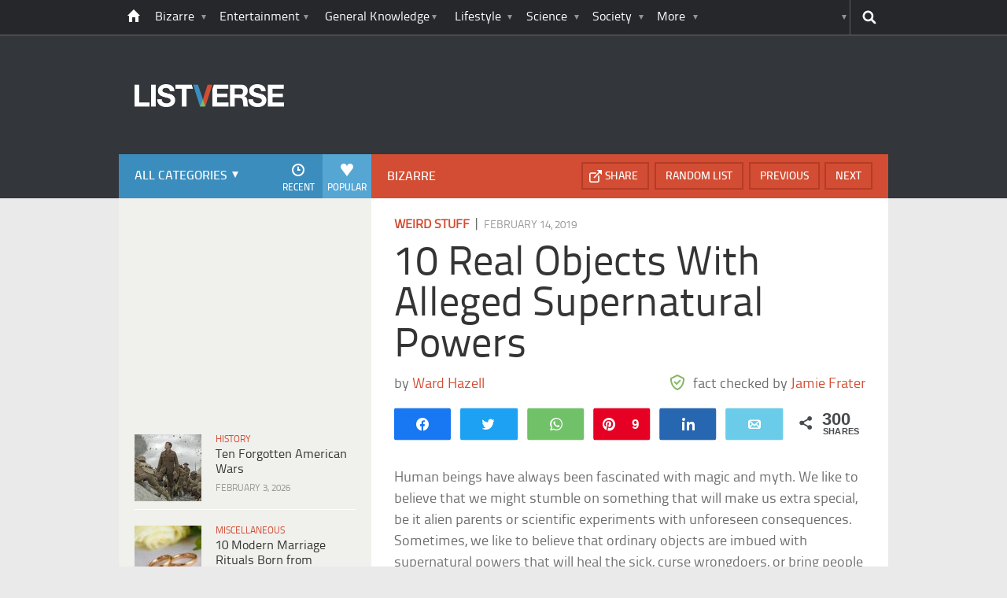

--- FILE ---
content_type: text/html; charset=UTF-8
request_url: https://listverse.com/2019/02/14/10-real-objects-with-alleged-supernatural-powers/?utm_source=more&utm_medium=link&utm_campaign=direct
body_size: 39196
content:
<!doctype html>
<!--[if lt IE 7 ]> 
<html class="no-js ie6 oldie " lang="en-US"> 
<![endif]-->
<!--[if IE 7 ]>    
<html class="no-js ie7 oldie " lang="en-US"> 
<![endif]-->
<!--[if IE 8 ]>    
<html class="no-js ie8 oldie " lang="en-US"> 
<![endif]-->
<!--[if IE 9 ]>    
<html class="no-js ie9 " lang="en-US"> 
<![endif]-->
<!--[if gt IE 8]><!-->
<html class="no-js " lang="en-US">
<!--<![endif]-->
<head><meta charset="UTF-8" /><script>if(navigator.userAgent.match(/MSIE|Internet Explorer/i)||navigator.userAgent.match(/Trident\/7\..*?rv:11/i)){var href=document.location.href;if(!href.match(/[?&]nowprocket/)){if(href.indexOf("?")==-1){if(href.indexOf("#")==-1){document.location.href=href+"?nowprocket=1"}else{document.location.href=href.replace("#","?nowprocket=1#")}}else{if(href.indexOf("#")==-1){document.location.href=href+"&nowprocket=1"}else{document.location.href=href.replace("#","&nowprocket=1#")}}}}</script><script>(()=>{class RocketLazyLoadScripts{constructor(){this.v="2.0.4",this.userEvents=["keydown","keyup","mousedown","mouseup","mousemove","mouseover","mouseout","touchmove","touchstart","touchend","touchcancel","wheel","click","dblclick","input"],this.attributeEvents=["onblur","onclick","oncontextmenu","ondblclick","onfocus","onmousedown","onmouseenter","onmouseleave","onmousemove","onmouseout","onmouseover","onmouseup","onmousewheel","onscroll","onsubmit"]}async t(){this.i(),this.o(),/iP(ad|hone)/.test(navigator.userAgent)&&this.h(),this.u(),this.l(this),this.m(),this.k(this),this.p(this),this._(),await Promise.all([this.R(),this.L()]),this.lastBreath=Date.now(),this.S(this),this.P(),this.D(),this.O(),this.M(),await this.C(this.delayedScripts.normal),await this.C(this.delayedScripts.defer),await this.C(this.delayedScripts.async),await this.T(),await this.F(),await this.j(),await this.A(),window.dispatchEvent(new Event("rocket-allScriptsLoaded")),this.everythingLoaded=!0,this.lastTouchEnd&&await new Promise(t=>setTimeout(t,500-Date.now()+this.lastTouchEnd)),this.I(),this.H(),this.U(),this.W()}i(){this.CSPIssue=sessionStorage.getItem("rocketCSPIssue"),document.addEventListener("securitypolicyviolation",t=>{this.CSPIssue||"script-src-elem"!==t.violatedDirective||"data"!==t.blockedURI||(this.CSPIssue=!0,sessionStorage.setItem("rocketCSPIssue",!0))},{isRocket:!0})}o(){window.addEventListener("pageshow",t=>{this.persisted=t.persisted,this.realWindowLoadedFired=!0},{isRocket:!0}),window.addEventListener("pagehide",()=>{this.onFirstUserAction=null},{isRocket:!0})}h(){let t;function e(e){t=e}window.addEventListener("touchstart",e,{isRocket:!0}),window.addEventListener("touchend",function i(o){o.changedTouches[0]&&t.changedTouches[0]&&Math.abs(o.changedTouches[0].pageX-t.changedTouches[0].pageX)<10&&Math.abs(o.changedTouches[0].pageY-t.changedTouches[0].pageY)<10&&o.timeStamp-t.timeStamp<200&&(window.removeEventListener("touchstart",e,{isRocket:!0}),window.removeEventListener("touchend",i,{isRocket:!0}),"INPUT"===o.target.tagName&&"text"===o.target.type||(o.target.dispatchEvent(new TouchEvent("touchend",{target:o.target,bubbles:!0})),o.target.dispatchEvent(new MouseEvent("mouseover",{target:o.target,bubbles:!0})),o.target.dispatchEvent(new PointerEvent("click",{target:o.target,bubbles:!0,cancelable:!0,detail:1,clientX:o.changedTouches[0].clientX,clientY:o.changedTouches[0].clientY})),event.preventDefault()))},{isRocket:!0})}q(t){this.userActionTriggered||("mousemove"!==t.type||this.firstMousemoveIgnored?"keyup"===t.type||"mouseover"===t.type||"mouseout"===t.type||(this.userActionTriggered=!0,this.onFirstUserAction&&this.onFirstUserAction()):this.firstMousemoveIgnored=!0),"click"===t.type&&t.preventDefault(),t.stopPropagation(),t.stopImmediatePropagation(),"touchstart"===this.lastEvent&&"touchend"===t.type&&(this.lastTouchEnd=Date.now()),"click"===t.type&&(this.lastTouchEnd=0),this.lastEvent=t.type,t.composedPath&&t.composedPath()[0].getRootNode()instanceof ShadowRoot&&(t.rocketTarget=t.composedPath()[0]),this.savedUserEvents.push(t)}u(){this.savedUserEvents=[],this.userEventHandler=this.q.bind(this),this.userEvents.forEach(t=>window.addEventListener(t,this.userEventHandler,{passive:!1,isRocket:!0})),document.addEventListener("visibilitychange",this.userEventHandler,{isRocket:!0})}U(){this.userEvents.forEach(t=>window.removeEventListener(t,this.userEventHandler,{passive:!1,isRocket:!0})),document.removeEventListener("visibilitychange",this.userEventHandler,{isRocket:!0}),this.savedUserEvents.forEach(t=>{(t.rocketTarget||t.target).dispatchEvent(new window[t.constructor.name](t.type,t))})}m(){const t="return false",e=Array.from(this.attributeEvents,t=>"data-rocket-"+t),i="["+this.attributeEvents.join("],[")+"]",o="[data-rocket-"+this.attributeEvents.join("],[data-rocket-")+"]",s=(e,i,o)=>{o&&o!==t&&(e.setAttribute("data-rocket-"+i,o),e["rocket"+i]=new Function("event",o),e.setAttribute(i,t))};new MutationObserver(t=>{for(const n of t)"attributes"===n.type&&(n.attributeName.startsWith("data-rocket-")||this.everythingLoaded?n.attributeName.startsWith("data-rocket-")&&this.everythingLoaded&&this.N(n.target,n.attributeName.substring(12)):s(n.target,n.attributeName,n.target.getAttribute(n.attributeName))),"childList"===n.type&&n.addedNodes.forEach(t=>{if(t.nodeType===Node.ELEMENT_NODE)if(this.everythingLoaded)for(const i of[t,...t.querySelectorAll(o)])for(const t of i.getAttributeNames())e.includes(t)&&this.N(i,t.substring(12));else for(const e of[t,...t.querySelectorAll(i)])for(const t of e.getAttributeNames())this.attributeEvents.includes(t)&&s(e,t,e.getAttribute(t))})}).observe(document,{subtree:!0,childList:!0,attributeFilter:[...this.attributeEvents,...e]})}I(){this.attributeEvents.forEach(t=>{document.querySelectorAll("[data-rocket-"+t+"]").forEach(e=>{this.N(e,t)})})}N(t,e){const i=t.getAttribute("data-rocket-"+e);i&&(t.setAttribute(e,i),t.removeAttribute("data-rocket-"+e))}k(t){Object.defineProperty(HTMLElement.prototype,"onclick",{get(){return this.rocketonclick||null},set(e){this.rocketonclick=e,this.setAttribute(t.everythingLoaded?"onclick":"data-rocket-onclick","this.rocketonclick(event)")}})}S(t){function e(e,i){let o=e[i];e[i]=null,Object.defineProperty(e,i,{get:()=>o,set(s){t.everythingLoaded?o=s:e["rocket"+i]=o=s}})}e(document,"onreadystatechange"),e(window,"onload"),e(window,"onpageshow");try{Object.defineProperty(document,"readyState",{get:()=>t.rocketReadyState,set(e){t.rocketReadyState=e},configurable:!0}),document.readyState="loading"}catch(t){console.log("WPRocket DJE readyState conflict, bypassing")}}l(t){this.originalAddEventListener=EventTarget.prototype.addEventListener,this.originalRemoveEventListener=EventTarget.prototype.removeEventListener,this.savedEventListeners=[],EventTarget.prototype.addEventListener=function(e,i,o){o&&o.isRocket||!t.B(e,this)&&!t.userEvents.includes(e)||t.B(e,this)&&!t.userActionTriggered||e.startsWith("rocket-")||t.everythingLoaded?t.originalAddEventListener.call(this,e,i,o):(t.savedEventListeners.push({target:this,remove:!1,type:e,func:i,options:o}),"mouseenter"!==e&&"mouseleave"!==e||t.originalAddEventListener.call(this,e,t.savedUserEvents.push,o))},EventTarget.prototype.removeEventListener=function(e,i,o){o&&o.isRocket||!t.B(e,this)&&!t.userEvents.includes(e)||t.B(e,this)&&!t.userActionTriggered||e.startsWith("rocket-")||t.everythingLoaded?t.originalRemoveEventListener.call(this,e,i,o):t.savedEventListeners.push({target:this,remove:!0,type:e,func:i,options:o})}}J(t,e){this.savedEventListeners=this.savedEventListeners.filter(i=>{let o=i.type,s=i.target||window;return e!==o||t!==s||(this.B(o,s)&&(i.type="rocket-"+o),this.$(i),!1)})}H(){EventTarget.prototype.addEventListener=this.originalAddEventListener,EventTarget.prototype.removeEventListener=this.originalRemoveEventListener,this.savedEventListeners.forEach(t=>this.$(t))}$(t){t.remove?this.originalRemoveEventListener.call(t.target,t.type,t.func,t.options):this.originalAddEventListener.call(t.target,t.type,t.func,t.options)}p(t){let e;function i(e){return t.everythingLoaded?e:e.split(" ").map(t=>"load"===t||t.startsWith("load.")?"rocket-jquery-load":t).join(" ")}function o(o){function s(e){const s=o.fn[e];o.fn[e]=o.fn.init.prototype[e]=function(){return this[0]===window&&t.userActionTriggered&&("string"==typeof arguments[0]||arguments[0]instanceof String?arguments[0]=i(arguments[0]):"object"==typeof arguments[0]&&Object.keys(arguments[0]).forEach(t=>{const e=arguments[0][t];delete arguments[0][t],arguments[0][i(t)]=e})),s.apply(this,arguments),this}}if(o&&o.fn&&!t.allJQueries.includes(o)){const e={DOMContentLoaded:[],"rocket-DOMContentLoaded":[]};for(const t in e)document.addEventListener(t,()=>{e[t].forEach(t=>t())},{isRocket:!0});o.fn.ready=o.fn.init.prototype.ready=function(i){function s(){parseInt(o.fn.jquery)>2?setTimeout(()=>i.bind(document)(o)):i.bind(document)(o)}return"function"==typeof i&&(t.realDomReadyFired?!t.userActionTriggered||t.fauxDomReadyFired?s():e["rocket-DOMContentLoaded"].push(s):e.DOMContentLoaded.push(s)),o([])},s("on"),s("one"),s("off"),t.allJQueries.push(o)}e=o}t.allJQueries=[],o(window.jQuery),Object.defineProperty(window,"jQuery",{get:()=>e,set(t){o(t)}})}P(){const t=new Map;document.write=document.writeln=function(e){const i=document.currentScript,o=document.createRange(),s=i.parentElement;let n=t.get(i);void 0===n&&(n=i.nextSibling,t.set(i,n));const c=document.createDocumentFragment();o.setStart(c,0),c.appendChild(o.createContextualFragment(e)),s.insertBefore(c,n)}}async R(){return new Promise(t=>{this.userActionTriggered?t():this.onFirstUserAction=t})}async L(){return new Promise(t=>{document.addEventListener("DOMContentLoaded",()=>{this.realDomReadyFired=!0,t()},{isRocket:!0})})}async j(){return this.realWindowLoadedFired?Promise.resolve():new Promise(t=>{window.addEventListener("load",t,{isRocket:!0})})}M(){this.pendingScripts=[];this.scriptsMutationObserver=new MutationObserver(t=>{for(const e of t)e.addedNodes.forEach(t=>{"SCRIPT"!==t.tagName||t.noModule||t.isWPRocket||this.pendingScripts.push({script:t,promise:new Promise(e=>{const i=()=>{const i=this.pendingScripts.findIndex(e=>e.script===t);i>=0&&this.pendingScripts.splice(i,1),e()};t.addEventListener("load",i,{isRocket:!0}),t.addEventListener("error",i,{isRocket:!0}),setTimeout(i,1e3)})})})}),this.scriptsMutationObserver.observe(document,{childList:!0,subtree:!0})}async F(){await this.X(),this.pendingScripts.length?(await this.pendingScripts[0].promise,await this.F()):this.scriptsMutationObserver.disconnect()}D(){this.delayedScripts={normal:[],async:[],defer:[]},document.querySelectorAll("script[type$=rocketlazyloadscript]").forEach(t=>{t.hasAttribute("data-rocket-src")?t.hasAttribute("async")&&!1!==t.async?this.delayedScripts.async.push(t):t.hasAttribute("defer")&&!1!==t.defer||"module"===t.getAttribute("data-rocket-type")?this.delayedScripts.defer.push(t):this.delayedScripts.normal.push(t):this.delayedScripts.normal.push(t)})}async _(){await this.L();let t=[];document.querySelectorAll("script[type$=rocketlazyloadscript][data-rocket-src]").forEach(e=>{let i=e.getAttribute("data-rocket-src");if(i&&!i.startsWith("data:")){i.startsWith("//")&&(i=location.protocol+i);try{const o=new URL(i).origin;o!==location.origin&&t.push({src:o,crossOrigin:e.crossOrigin||"module"===e.getAttribute("data-rocket-type")})}catch(t){}}}),t=[...new Map(t.map(t=>[JSON.stringify(t),t])).values()],this.Y(t,"preconnect")}async G(t){if(await this.K(),!0!==t.noModule||!("noModule"in HTMLScriptElement.prototype))return new Promise(e=>{let i;function o(){(i||t).setAttribute("data-rocket-status","executed"),e()}try{if(navigator.userAgent.includes("Firefox/")||""===navigator.vendor||this.CSPIssue)i=document.createElement("script"),[...t.attributes].forEach(t=>{let e=t.nodeName;"type"!==e&&("data-rocket-type"===e&&(e="type"),"data-rocket-src"===e&&(e="src"),i.setAttribute(e,t.nodeValue))}),t.text&&(i.text=t.text),t.nonce&&(i.nonce=t.nonce),i.hasAttribute("src")?(i.addEventListener("load",o,{isRocket:!0}),i.addEventListener("error",()=>{i.setAttribute("data-rocket-status","failed-network"),e()},{isRocket:!0}),setTimeout(()=>{i.isConnected||e()},1)):(i.text=t.text,o()),i.isWPRocket=!0,t.parentNode.replaceChild(i,t);else{const i=t.getAttribute("data-rocket-type"),s=t.getAttribute("data-rocket-src");i?(t.type=i,t.removeAttribute("data-rocket-type")):t.removeAttribute("type"),t.addEventListener("load",o,{isRocket:!0}),t.addEventListener("error",i=>{this.CSPIssue&&i.target.src.startsWith("data:")?(console.log("WPRocket: CSP fallback activated"),t.removeAttribute("src"),this.G(t).then(e)):(t.setAttribute("data-rocket-status","failed-network"),e())},{isRocket:!0}),s?(t.fetchPriority="high",t.removeAttribute("data-rocket-src"),t.src=s):t.src="data:text/javascript;base64,"+window.btoa(unescape(encodeURIComponent(t.text)))}}catch(i){t.setAttribute("data-rocket-status","failed-transform"),e()}});t.setAttribute("data-rocket-status","skipped")}async C(t){const e=t.shift();return e?(e.isConnected&&await this.G(e),this.C(t)):Promise.resolve()}O(){this.Y([...this.delayedScripts.normal,...this.delayedScripts.defer,...this.delayedScripts.async],"preload")}Y(t,e){this.trash=this.trash||[];let i=!0;var o=document.createDocumentFragment();t.forEach(t=>{const s=t.getAttribute&&t.getAttribute("data-rocket-src")||t.src;if(s&&!s.startsWith("data:")){const n=document.createElement("link");n.href=s,n.rel=e,"preconnect"!==e&&(n.as="script",n.fetchPriority=i?"high":"low"),t.getAttribute&&"module"===t.getAttribute("data-rocket-type")&&(n.crossOrigin=!0),t.crossOrigin&&(n.crossOrigin=t.crossOrigin),t.integrity&&(n.integrity=t.integrity),t.nonce&&(n.nonce=t.nonce),o.appendChild(n),this.trash.push(n),i=!1}}),document.head.appendChild(o)}W(){this.trash.forEach(t=>t.remove())}async T(){try{document.readyState="interactive"}catch(t){}this.fauxDomReadyFired=!0;try{await this.K(),this.J(document,"readystatechange"),document.dispatchEvent(new Event("rocket-readystatechange")),await this.K(),document.rocketonreadystatechange&&document.rocketonreadystatechange(),await this.K(),this.J(document,"DOMContentLoaded"),document.dispatchEvent(new Event("rocket-DOMContentLoaded")),await this.K(),this.J(window,"DOMContentLoaded"),window.dispatchEvent(new Event("rocket-DOMContentLoaded"))}catch(t){console.error(t)}}async A(){try{document.readyState="complete"}catch(t){}try{await this.K(),this.J(document,"readystatechange"),document.dispatchEvent(new Event("rocket-readystatechange")),await this.K(),document.rocketonreadystatechange&&document.rocketonreadystatechange(),await this.K(),this.J(window,"load"),window.dispatchEvent(new Event("rocket-load")),await this.K(),window.rocketonload&&window.rocketonload(),await this.K(),this.allJQueries.forEach(t=>t(window).trigger("rocket-jquery-load")),await this.K(),this.J(window,"pageshow");const t=new Event("rocket-pageshow");t.persisted=this.persisted,window.dispatchEvent(t),await this.K(),window.rocketonpageshow&&window.rocketonpageshow({persisted:this.persisted})}catch(t){console.error(t)}}async K(){Date.now()-this.lastBreath>45&&(await this.X(),this.lastBreath=Date.now())}async X(){return document.hidden?new Promise(t=>setTimeout(t)):new Promise(t=>requestAnimationFrame(t))}B(t,e){return e===document&&"readystatechange"===t||(e===document&&"DOMContentLoaded"===t||(e===window&&"DOMContentLoaded"===t||(e===window&&"load"===t||e===window&&"pageshow"===t)))}static run(){(new RocketLazyLoadScripts).t()}}RocketLazyLoadScripts.run()})();</script>
	<link data-minify="1" rel="stylesheet" href="https://listverse.com/wp-content/cache/min/1/wp-content/themes/listverse2013/style.css?ver=1759771978" media="all" />
		<!--[if lt IE 9]>
		<script src="https://listverse.com/wp-content/themes/listverse2013/assets/js/html5.js"></script>
		<link rel="stylesheet" type="text/css" href="https://listverse.com/wp-content/themes/listverse2013/lt-ie9.css?v=1.0.9" />
	<![endif]-->	
	<meta name="viewport" content="width=device-width, initial-scale=1, minimum-scale=1">
	
	<script type="rocketlazyloadscript" data-rocket-type="text/javascript">
		getKeyValueTargettingValues();
		function getKeyValueTargettingValues(){
			window.pagetype = "article";
			window.article_cat = ["Weird Stuff", "Bizarre"];
			window.censored = "false";
		}
	</script>
				    	
	<!--<script type="rocketlazyloadscript" async custom-element="amp-ads" data-rocket-src="https://cdn.ampproject.org/v0/amp-ad-0.1.js"></script>-->

	<script type="rocketlazyloadscript" data-rocket-type='text/javascript'>var _sf_startpt=(new Date()).getTime()</script>
	<title>10 Real Objects With Alleged Supernatural Powers - Listverse</title>
<link data-rocket-prefetch href="https://www.google-analytics.com" rel="dns-prefetch">
<link data-rocket-prefetch href="https://www.googletagmanager.com" rel="dns-prefetch"><link rel="preload" data-rocket-preload as="image" href="https://listverse.com/wp-content/uploads/2019/02/Drakes-Drum.jpg" imagesrcset="https://listverse.com/wp-content/uploads/2019/02/Drakes-Drum.jpg 632w, https://listverse.com/wp-content/uploads/2019/02/Drakes-Drum-300x218.jpg 300w, https://listverse.com/wp-content/uploads/2019/02/Drakes-Drum-407x296.jpg 407w, https://listverse.com/wp-content/uploads/2019/02/Drakes-Drum-364x265.jpg 364w" imagesizes="(max-width: 632px) 100vw, 632px" fetchpriority="high">

<!--<meta name="google-site-verification" content="LVD5kxCOiJ0NVN-ocN9i2EpWlubbPHk-Wp_e6QAfHVw" />-->



	<link rel="profile" href="https://gmpg.org/xfn/11" />
	<link rel="icon" type="image/png" href="https://listverse.com/wp-content/themes/listverse2013/assets/img/favicon.png" />
	<link rel="apple-touch-icon-precomposed" href="https://listverse.com/wp-content/themes/listverse2013/assets/img/apple-touch-precomposed.png" />
	<link rel="pingback" href="https://listverse.com/xmlrpc.php" />


<meta name='robots' content='index, follow, max-image-preview:large, max-snippet:-1, max-video-preview:-1' />

<!-- Social Warfare v4.4.1 https://warfareplugins.com - BEGINNING OF OUTPUT -->
<style>
	@font-face {
		font-family: "sw-icon-font";
		src:url("https://listverse.com/wp-content/plugins/social-warfare/assets/fonts/sw-icon-font.eot?ver=4.4.1");
		src:url("https://listverse.com/wp-content/plugins/social-warfare/assets/fonts/sw-icon-font.eot?ver=4.4.1#iefix") format("embedded-opentype"),
		url("https://listverse.com/wp-content/plugins/social-warfare/assets/fonts/sw-icon-font.woff?ver=4.4.1") format("woff"),
		url("https://listverse.com/wp-content/plugins/social-warfare/assets/fonts/sw-icon-font.ttf?ver=4.4.1") format("truetype"),
		url("https://listverse.com/wp-content/plugins/social-warfare/assets/fonts/sw-icon-font.svg?ver=4.4.1#1445203416") format("svg");
		font-weight: normal;
		font-style: normal;
		font-display:block;
	}
</style>
<!-- Social Warfare v4.4.1 https://warfareplugins.com - END OF OUTPUT -->


	<!-- This site is optimized with the Yoast SEO Premium plugin v26.0 (Yoast SEO v26.0) - https://yoast.com/wordpress/plugins/seo/ -->
	<meta name="description" content="Human beings have always been fascinated with magic and myth. We like to believe that we might stumble on something that will make us extra special, be it" />
	<link rel="canonical" href="https://listverse.com/2019/02/14/10-real-objects-with-alleged-supernatural-powers/" />
	<meta property="og:locale" content="en_US" />
	<meta property="og:type" content="article" />
	<meta property="og:title" content="10 Real Objects With Alleged Supernatural Powers" />
	<meta property="og:description" content="Human beings have always been fascinated with magic and myth. We like to believe that we might stumble on something that will make us extra special, be it" />
	<meta property="og:url" content="https://listverse.com/2019/02/14/10-real-objects-with-alleged-supernatural-powers/" />
	<meta property="og:site_name" content="Listverse" />
	<meta property="article:publisher" content="https://www.facebook.com/top10lists/" />
	<meta property="article:published_time" content="2019-02-14T08:00:00+00:00" />
	<meta property="article:modified_time" content="2019-07-06T22:18:12+00:00" />
	<meta property="og:image" content="https://listverse.com/wp-content/uploads/2019/02/Whitby-Hand-featured.jpg" />
	<meta property="og:image:width" content="632" />
	<meta property="og:image:height" content="332" />
	<meta property="og:image:type" content="image/jpeg" />
	<meta name="author" content="Jamie Frater" />
	<meta name="twitter:card" content="summary_large_image" />
	<meta name="twitter:creator" content="@listverse" />
	<meta name="twitter:site" content="@listverse" />
	<meta name="twitter:label1" content="Written by" />
	<meta name="twitter:data1" content="Jamie Frater" />
	<meta name="twitter:label2" content="Est. reading time" />
	<meta name="twitter:data2" content="11 minutes" />
	<!-- / Yoast SEO Premium plugin. -->



<link rel="alternate" type="application/rss+xml" title="Listverse &raquo; Feed" href="https://listverse.com/feed/" />
<link rel="alternate" type="application/rss+xml" title="Listverse &raquo; Comments Feed" href="https://listverse.com/comments/feed/" />
<link rel="alternate" type="application/rss+xml" title="Listverse &raquo; 10 Real Objects With Alleged Supernatural Powers Comments Feed" href="https://listverse.com/2019/02/14/10-real-objects-with-alleged-supernatural-powers/feed/" />
<link rel="alternate" title="oEmbed (JSON)" type="application/json+oembed" href="https://listverse.com/wp-json/oembed/1.0/embed?url=https%3A%2F%2Flistverse.com%2F2019%2F02%2F14%2F10-real-objects-with-alleged-supernatural-powers%2F" />
<link rel="alternate" title="oEmbed (XML)" type="text/xml+oembed" href="https://listverse.com/wp-json/oembed/1.0/embed?url=https%3A%2F%2Flistverse.com%2F2019%2F02%2F14%2F10-real-objects-with-alleged-supernatural-powers%2F&#038;format=xml" />
<link data-minify="1" rel='stylesheet' id='social-warfare-block-css-css' href='https://listverse.com/wp-content/cache/min/1/wp-content/plugins/social-warfare/assets/js/post-editor/dist/blocks.style.build.css?ver=1759771978' type='text/css' media='all' />
<style id='wp-emoji-styles-inline-css' type='text/css'>

	img.wp-smiley, img.emoji {
		display: inline !important;
		border: none !important;
		box-shadow: none !important;
		height: 1em !important;
		width: 1em !important;
		margin: 0 0.07em !important;
		vertical-align: -0.1em !important;
		background: none !important;
		padding: 0 !important;
	}
/*# sourceURL=wp-emoji-styles-inline-css */
</style>
<style id='wp-block-library-inline-css' type='text/css'>
:root{--wp-block-synced-color:#7a00df;--wp-block-synced-color--rgb:122,0,223;--wp-bound-block-color:var(--wp-block-synced-color);--wp-editor-canvas-background:#ddd;--wp-admin-theme-color:#007cba;--wp-admin-theme-color--rgb:0,124,186;--wp-admin-theme-color-darker-10:#006ba1;--wp-admin-theme-color-darker-10--rgb:0,107,160.5;--wp-admin-theme-color-darker-20:#005a87;--wp-admin-theme-color-darker-20--rgb:0,90,135;--wp-admin-border-width-focus:2px}@media (min-resolution:192dpi){:root{--wp-admin-border-width-focus:1.5px}}.wp-element-button{cursor:pointer}:root .has-very-light-gray-background-color{background-color:#eee}:root .has-very-dark-gray-background-color{background-color:#313131}:root .has-very-light-gray-color{color:#eee}:root .has-very-dark-gray-color{color:#313131}:root .has-vivid-green-cyan-to-vivid-cyan-blue-gradient-background{background:linear-gradient(135deg,#00d084,#0693e3)}:root .has-purple-crush-gradient-background{background:linear-gradient(135deg,#34e2e4,#4721fb 50%,#ab1dfe)}:root .has-hazy-dawn-gradient-background{background:linear-gradient(135deg,#faaca8,#dad0ec)}:root .has-subdued-olive-gradient-background{background:linear-gradient(135deg,#fafae1,#67a671)}:root .has-atomic-cream-gradient-background{background:linear-gradient(135deg,#fdd79a,#004a59)}:root .has-nightshade-gradient-background{background:linear-gradient(135deg,#330968,#31cdcf)}:root .has-midnight-gradient-background{background:linear-gradient(135deg,#020381,#2874fc)}:root{--wp--preset--font-size--normal:16px;--wp--preset--font-size--huge:42px}.has-regular-font-size{font-size:1em}.has-larger-font-size{font-size:2.625em}.has-normal-font-size{font-size:var(--wp--preset--font-size--normal)}.has-huge-font-size{font-size:var(--wp--preset--font-size--huge)}.has-text-align-center{text-align:center}.has-text-align-left{text-align:left}.has-text-align-right{text-align:right}.has-fit-text{white-space:nowrap!important}#end-resizable-editor-section{display:none}.aligncenter{clear:both}.items-justified-left{justify-content:flex-start}.items-justified-center{justify-content:center}.items-justified-right{justify-content:flex-end}.items-justified-space-between{justify-content:space-between}.screen-reader-text{border:0;clip-path:inset(50%);height:1px;margin:-1px;overflow:hidden;padding:0;position:absolute;width:1px;word-wrap:normal!important}.screen-reader-text:focus{background-color:#ddd;clip-path:none;color:#444;display:block;font-size:1em;height:auto;left:5px;line-height:normal;padding:15px 23px 14px;text-decoration:none;top:5px;width:auto;z-index:100000}html :where(.has-border-color){border-style:solid}html :where([style*=border-top-color]){border-top-style:solid}html :where([style*=border-right-color]){border-right-style:solid}html :where([style*=border-bottom-color]){border-bottom-style:solid}html :where([style*=border-left-color]){border-left-style:solid}html :where([style*=border-width]){border-style:solid}html :where([style*=border-top-width]){border-top-style:solid}html :where([style*=border-right-width]){border-right-style:solid}html :where([style*=border-bottom-width]){border-bottom-style:solid}html :where([style*=border-left-width]){border-left-style:solid}html :where(img[class*=wp-image-]){height:auto;max-width:100%}:where(figure){margin:0 0 1em}html :where(.is-position-sticky){--wp-admin--admin-bar--position-offset:var(--wp-admin--admin-bar--height,0px)}@media screen and (max-width:600px){html :where(.is-position-sticky){--wp-admin--admin-bar--position-offset:0px}}

/*# sourceURL=wp-block-library-inline-css */
</style><style id='global-styles-inline-css' type='text/css'>
:root{--wp--preset--aspect-ratio--square: 1;--wp--preset--aspect-ratio--4-3: 4/3;--wp--preset--aspect-ratio--3-4: 3/4;--wp--preset--aspect-ratio--3-2: 3/2;--wp--preset--aspect-ratio--2-3: 2/3;--wp--preset--aspect-ratio--16-9: 16/9;--wp--preset--aspect-ratio--9-16: 9/16;--wp--preset--color--black: #000000;--wp--preset--color--cyan-bluish-gray: #abb8c3;--wp--preset--color--white: #ffffff;--wp--preset--color--pale-pink: #f78da7;--wp--preset--color--vivid-red: #cf2e2e;--wp--preset--color--luminous-vivid-orange: #ff6900;--wp--preset--color--luminous-vivid-amber: #fcb900;--wp--preset--color--light-green-cyan: #7bdcb5;--wp--preset--color--vivid-green-cyan: #00d084;--wp--preset--color--pale-cyan-blue: #8ed1fc;--wp--preset--color--vivid-cyan-blue: #0693e3;--wp--preset--color--vivid-purple: #9b51e0;--wp--preset--gradient--vivid-cyan-blue-to-vivid-purple: linear-gradient(135deg,rgb(6,147,227) 0%,rgb(155,81,224) 100%);--wp--preset--gradient--light-green-cyan-to-vivid-green-cyan: linear-gradient(135deg,rgb(122,220,180) 0%,rgb(0,208,130) 100%);--wp--preset--gradient--luminous-vivid-amber-to-luminous-vivid-orange: linear-gradient(135deg,rgb(252,185,0) 0%,rgb(255,105,0) 100%);--wp--preset--gradient--luminous-vivid-orange-to-vivid-red: linear-gradient(135deg,rgb(255,105,0) 0%,rgb(207,46,46) 100%);--wp--preset--gradient--very-light-gray-to-cyan-bluish-gray: linear-gradient(135deg,rgb(238,238,238) 0%,rgb(169,184,195) 100%);--wp--preset--gradient--cool-to-warm-spectrum: linear-gradient(135deg,rgb(74,234,220) 0%,rgb(151,120,209) 20%,rgb(207,42,186) 40%,rgb(238,44,130) 60%,rgb(251,105,98) 80%,rgb(254,248,76) 100%);--wp--preset--gradient--blush-light-purple: linear-gradient(135deg,rgb(255,206,236) 0%,rgb(152,150,240) 100%);--wp--preset--gradient--blush-bordeaux: linear-gradient(135deg,rgb(254,205,165) 0%,rgb(254,45,45) 50%,rgb(107,0,62) 100%);--wp--preset--gradient--luminous-dusk: linear-gradient(135deg,rgb(255,203,112) 0%,rgb(199,81,192) 50%,rgb(65,88,208) 100%);--wp--preset--gradient--pale-ocean: linear-gradient(135deg,rgb(255,245,203) 0%,rgb(182,227,212) 50%,rgb(51,167,181) 100%);--wp--preset--gradient--electric-grass: linear-gradient(135deg,rgb(202,248,128) 0%,rgb(113,206,126) 100%);--wp--preset--gradient--midnight: linear-gradient(135deg,rgb(2,3,129) 0%,rgb(40,116,252) 100%);--wp--preset--font-size--small: 13px;--wp--preset--font-size--medium: 20px;--wp--preset--font-size--large: 36px;--wp--preset--font-size--x-large: 42px;--wp--preset--spacing--20: 0.44rem;--wp--preset--spacing--30: 0.67rem;--wp--preset--spacing--40: 1rem;--wp--preset--spacing--50: 1.5rem;--wp--preset--spacing--60: 2.25rem;--wp--preset--spacing--70: 3.38rem;--wp--preset--spacing--80: 5.06rem;--wp--preset--shadow--natural: 6px 6px 9px rgba(0, 0, 0, 0.2);--wp--preset--shadow--deep: 12px 12px 50px rgba(0, 0, 0, 0.4);--wp--preset--shadow--sharp: 6px 6px 0px rgba(0, 0, 0, 0.2);--wp--preset--shadow--outlined: 6px 6px 0px -3px rgb(255, 255, 255), 6px 6px rgb(0, 0, 0);--wp--preset--shadow--crisp: 6px 6px 0px rgb(0, 0, 0);}:where(.is-layout-flex){gap: 0.5em;}:where(.is-layout-grid){gap: 0.5em;}body .is-layout-flex{display: flex;}.is-layout-flex{flex-wrap: wrap;align-items: center;}.is-layout-flex > :is(*, div){margin: 0;}body .is-layout-grid{display: grid;}.is-layout-grid > :is(*, div){margin: 0;}:where(.wp-block-columns.is-layout-flex){gap: 2em;}:where(.wp-block-columns.is-layout-grid){gap: 2em;}:where(.wp-block-post-template.is-layout-flex){gap: 1.25em;}:where(.wp-block-post-template.is-layout-grid){gap: 1.25em;}.has-black-color{color: var(--wp--preset--color--black) !important;}.has-cyan-bluish-gray-color{color: var(--wp--preset--color--cyan-bluish-gray) !important;}.has-white-color{color: var(--wp--preset--color--white) !important;}.has-pale-pink-color{color: var(--wp--preset--color--pale-pink) !important;}.has-vivid-red-color{color: var(--wp--preset--color--vivid-red) !important;}.has-luminous-vivid-orange-color{color: var(--wp--preset--color--luminous-vivid-orange) !important;}.has-luminous-vivid-amber-color{color: var(--wp--preset--color--luminous-vivid-amber) !important;}.has-light-green-cyan-color{color: var(--wp--preset--color--light-green-cyan) !important;}.has-vivid-green-cyan-color{color: var(--wp--preset--color--vivid-green-cyan) !important;}.has-pale-cyan-blue-color{color: var(--wp--preset--color--pale-cyan-blue) !important;}.has-vivid-cyan-blue-color{color: var(--wp--preset--color--vivid-cyan-blue) !important;}.has-vivid-purple-color{color: var(--wp--preset--color--vivid-purple) !important;}.has-black-background-color{background-color: var(--wp--preset--color--black) !important;}.has-cyan-bluish-gray-background-color{background-color: var(--wp--preset--color--cyan-bluish-gray) !important;}.has-white-background-color{background-color: var(--wp--preset--color--white) !important;}.has-pale-pink-background-color{background-color: var(--wp--preset--color--pale-pink) !important;}.has-vivid-red-background-color{background-color: var(--wp--preset--color--vivid-red) !important;}.has-luminous-vivid-orange-background-color{background-color: var(--wp--preset--color--luminous-vivid-orange) !important;}.has-luminous-vivid-amber-background-color{background-color: var(--wp--preset--color--luminous-vivid-amber) !important;}.has-light-green-cyan-background-color{background-color: var(--wp--preset--color--light-green-cyan) !important;}.has-vivid-green-cyan-background-color{background-color: var(--wp--preset--color--vivid-green-cyan) !important;}.has-pale-cyan-blue-background-color{background-color: var(--wp--preset--color--pale-cyan-blue) !important;}.has-vivid-cyan-blue-background-color{background-color: var(--wp--preset--color--vivid-cyan-blue) !important;}.has-vivid-purple-background-color{background-color: var(--wp--preset--color--vivid-purple) !important;}.has-black-border-color{border-color: var(--wp--preset--color--black) !important;}.has-cyan-bluish-gray-border-color{border-color: var(--wp--preset--color--cyan-bluish-gray) !important;}.has-white-border-color{border-color: var(--wp--preset--color--white) !important;}.has-pale-pink-border-color{border-color: var(--wp--preset--color--pale-pink) !important;}.has-vivid-red-border-color{border-color: var(--wp--preset--color--vivid-red) !important;}.has-luminous-vivid-orange-border-color{border-color: var(--wp--preset--color--luminous-vivid-orange) !important;}.has-luminous-vivid-amber-border-color{border-color: var(--wp--preset--color--luminous-vivid-amber) !important;}.has-light-green-cyan-border-color{border-color: var(--wp--preset--color--light-green-cyan) !important;}.has-vivid-green-cyan-border-color{border-color: var(--wp--preset--color--vivid-green-cyan) !important;}.has-pale-cyan-blue-border-color{border-color: var(--wp--preset--color--pale-cyan-blue) !important;}.has-vivid-cyan-blue-border-color{border-color: var(--wp--preset--color--vivid-cyan-blue) !important;}.has-vivid-purple-border-color{border-color: var(--wp--preset--color--vivid-purple) !important;}.has-vivid-cyan-blue-to-vivid-purple-gradient-background{background: var(--wp--preset--gradient--vivid-cyan-blue-to-vivid-purple) !important;}.has-light-green-cyan-to-vivid-green-cyan-gradient-background{background: var(--wp--preset--gradient--light-green-cyan-to-vivid-green-cyan) !important;}.has-luminous-vivid-amber-to-luminous-vivid-orange-gradient-background{background: var(--wp--preset--gradient--luminous-vivid-amber-to-luminous-vivid-orange) !important;}.has-luminous-vivid-orange-to-vivid-red-gradient-background{background: var(--wp--preset--gradient--luminous-vivid-orange-to-vivid-red) !important;}.has-very-light-gray-to-cyan-bluish-gray-gradient-background{background: var(--wp--preset--gradient--very-light-gray-to-cyan-bluish-gray) !important;}.has-cool-to-warm-spectrum-gradient-background{background: var(--wp--preset--gradient--cool-to-warm-spectrum) !important;}.has-blush-light-purple-gradient-background{background: var(--wp--preset--gradient--blush-light-purple) !important;}.has-blush-bordeaux-gradient-background{background: var(--wp--preset--gradient--blush-bordeaux) !important;}.has-luminous-dusk-gradient-background{background: var(--wp--preset--gradient--luminous-dusk) !important;}.has-pale-ocean-gradient-background{background: var(--wp--preset--gradient--pale-ocean) !important;}.has-electric-grass-gradient-background{background: var(--wp--preset--gradient--electric-grass) !important;}.has-midnight-gradient-background{background: var(--wp--preset--gradient--midnight) !important;}.has-small-font-size{font-size: var(--wp--preset--font-size--small) !important;}.has-medium-font-size{font-size: var(--wp--preset--font-size--medium) !important;}.has-large-font-size{font-size: var(--wp--preset--font-size--large) !important;}.has-x-large-font-size{font-size: var(--wp--preset--font-size--x-large) !important;}
/*# sourceURL=global-styles-inline-css */
</style>

<style id='classic-theme-styles-inline-css' type='text/css'>
/*! This file is auto-generated */
.wp-block-button__link{color:#fff;background-color:#32373c;border-radius:9999px;box-shadow:none;text-decoration:none;padding:calc(.667em + 2px) calc(1.333em + 2px);font-size:1.125em}.wp-block-file__button{background:#32373c;color:#fff;text-decoration:none}
/*# sourceURL=/wp-includes/css/classic-themes.min.css */
</style>
<link rel='stylesheet' id='social_warfare-css' href='https://listverse.com/wp-content/plugins/social-warfare/assets/css/style.min.css?ver=4.4.1' type='text/css' media='all' />
<script type="rocketlazyloadscript" data-rocket-type="text/javascript" data-rocket-src="https://listverse.com/wp-includes/js/jquery/jquery.min.js?ver=3.7.1" id="jquery-core-js" data-rocket-defer defer></script>
<script type="rocketlazyloadscript" data-rocket-type="text/javascript" data-rocket-src="https://listverse.com/wp-includes/js/jquery/jquery-migrate.min.js?ver=3.4.1" id="jquery-migrate-js" data-rocket-defer defer></script>
<script type="rocketlazyloadscript" data-minify="1" data-rocket-type="text/javascript" data-rocket-src="https://listverse.com/wp-content/cache/min/1/wp-content/themes/listverse2013/assets/js/plugins/superfish.js?ver=1759771978" id="superfish-js" data-rocket-defer defer></script>
<script type="rocketlazyloadscript" data-minify="1" data-rocket-type="text/javascript" data-rocket-src="https://listverse.com/wp-content/cache/min/1/wp-content/themes/listverse2013/assets/js/plugins/supersubs.js?ver=1759771978" id="supersubs-js" data-rocket-defer defer></script>
<script type="rocketlazyloadscript" data-minify="1" data-rocket-type="text/javascript" data-rocket-src="https://listverse.com/wp-content/cache/min/1/wp-content/themes/listverse2013/assets/js/plugins/jquery.fitvids.js?ver=1759771978" id="fitvids-js" data-rocket-defer defer></script>
<link rel="https://api.w.org/" href="https://listverse.com/wp-json/" /><link rel="alternate" title="JSON" type="application/json" href="https://listverse.com/wp-json/wp/v2/posts/387543" /><link rel="EditURI" type="application/rsd+xml" title="RSD" href="https://listverse.com/xmlrpc.php?rsd" />
<meta name="generator" content="WordPress 6.9" />
<link rel='shortlink' href='https://listverse.com/?p=387543' />
<!-- Google Tag Manager -->
<script>(function(w,d,s,l,i){w[l]=w[l]||[];w[l].push({'gtm.start':
new Date().getTime(),event:'gtm.js'});var f=d.getElementsByTagName(s)[0],
j=d.createElement(s),dl=l!='dataLayer'?'&l='+l:'';j.async=true;j.src=
'https://www.googletagmanager.com/gtm.js?id='+i+dl;f.parentNode.insertBefore(j,f);
})(window,document,'script','dataLayer','GTM-M3ZNR6H');</script>
<!-- End Google Tag Manager -->
<link rel="preload" href="/wp-content/themes/listverse2013/assets/webfonts/TitilliumText25L002-webfont.woff" as="font" type="font/woff" crossorigin="anonymous">
<link rel="preload" href="/wp-content/themes/listverse2013/assets/webfonts/TitilliumText25L003-webfont.woff" as="font" type="font/woff" crossorigin="anonymous">
<meta http-equiv="Content-Security-Policy" content="upgrade-insecure-requests">
<meta name="facebook-domain-verification" content="a5srwsmbml6bni6s14agad3pfdh8i0" />
<script type="rocketlazyloadscript" data-rocket-type="text/javascript">
try {
  var COOKIE_NAME = 'ads-ab-test';
  function getCookie(name) {
    var nameEQ = name + "=";
    var ca = document.cookie.split(';');
    for (var i = 0; i < ca.length; i++) {
      var c = ca[i];
      while (c.charAt(0) === ' ') c = c.substring(1, c.length);
      	if (c.indexOf(nameEQ) === 0) return c.substring(nameEQ.length, c.length);
    }
    return null
  }

  var testGroup = getCookie(COOKIE_NAME);
  if (!testGroup) {
    testGroup = Math.random() < 0.5 ? 'playwire' : 'gtm';
    document.cookie = COOKIE_NAME + '=' + testGroup + ';path=/';
   }
  } catch(e) {
    console.log('Failed to setup AB test cookie', e)
  }
</script>
<style type="text/css">/*.crp_related a {
    width: 175px;
    height: 175px;
    text-decoration: none;
}
.crp_related img {
    width: 175px;
	  max-width: 175px;
    margin: auto;
}
.crp_related li {
    -moz-box-shadow: 0 1px 2px rgba(0,0,0,.4);
    box-shadow: 0 0px 0px rgba(0,0,0,.4);
}
.crp_related li {
    border: 0px solid #ffffff;
}*/</style>

<script type="application/ld+json" class="saswp-schema-markup-output">
[{"@context":"https://schema.org/","@graph":[{"@context":"https://schema.org/","@type":"SiteNavigationElement","@id":"https://listverse.com#Main Navigation","name":"Bizarre","url":"https://listverse.com/bizarre/"},{"@context":"https://schema.org/","@type":"SiteNavigationElement","@id":"https://listverse.com#Main Navigation","name":"All Bizarre","url":"/bizarre/"},{"@context":"https://schema.org/","@type":"SiteNavigationElement","@id":"https://listverse.com#Main Navigation","name":"Creepy","url":"https://listverse.com/bizarre/creepy/"},{"@context":"https://schema.org/","@type":"SiteNavigationElement","@id":"https://listverse.com#Main Navigation","name":"Mysteries","url":"https://listverse.com/bizarre/mysteries/"},{"@context":"https://schema.org/","@type":"SiteNavigationElement","@id":"https://listverse.com#Main Navigation","name":"Weird Stuff","url":"https://listverse.com/bizarre/weird-stuff/"},{"@context":"https://schema.org/","@type":"SiteNavigationElement","@id":"https://listverse.com#Main Navigation","name":"Entertainment","url":"https://listverse.com/entertainment/"},{"@context":"https://schema.org/","@type":"SiteNavigationElement","@id":"https://listverse.com#Main Navigation","name":"All Entertainment","url":"/entertainment/"},{"@context":"https://schema.org/","@type":"SiteNavigationElement","@id":"https://listverse.com#Main Navigation","name":"Gaming","url":"https://listverse.com/entertainment/gaming/"},{"@context":"https://schema.org/","@type":"SiteNavigationElement","@id":"https://listverse.com#Main Navigation","name":"Movies and TV","url":"https://listverse.com/entertainment/movies-and-tv/"},{"@context":"https://schema.org/","@type":"SiteNavigationElement","@id":"https://listverse.com#Main Navigation","name":"Music","url":"https://listverse.com/entertainment/music-entertainment/"},{"@context":"https://schema.org/","@type":"SiteNavigationElement","@id":"https://listverse.com#Main Navigation","name":"Pop Culture","url":"https://listverse.com/entertainment/pop-culture/"},{"@context":"https://schema.org/","@type":"SiteNavigationElement","@id":"https://listverse.com#Main Navigation","name":"The Arts","url":"https://listverse.com/entertainment/the-arts/"},{"@context":"https://schema.org/","@type":"SiteNavigationElement","@id":"https://listverse.com#Main Navigation","name":"General Knowledge","url":"https://listverse.com/fact-fiction/"},{"@context":"https://schema.org/","@type":"SiteNavigationElement","@id":"https://listverse.com#Main Navigation","name":"All General Knowledge","url":"/fact-fiction/"},{"@context":"https://schema.org/","@type":"SiteNavigationElement","@id":"https://listverse.com#Main Navigation","name":"Books","url":"https://listverse.com/fact-fiction/books/"},{"@context":"https://schema.org/","@type":"SiteNavigationElement","@id":"https://listverse.com#Main Navigation","name":"Facts","url":"https://listverse.com/fact-fiction/facts/"},{"@context":"https://schema.org/","@type":"SiteNavigationElement","@id":"https://listverse.com#Main Navigation","name":"History","url":"https://listverse.com/fact-fiction/history-fact-fiction/"},{"@context":"https://schema.org/","@type":"SiteNavigationElement","@id":"https://listverse.com#Main Navigation","name":"Miscellaneous","url":"https://listverse.com/fact-fiction/miscellaneous-fact-fiction/"},{"@context":"https://schema.org/","@type":"SiteNavigationElement","@id":"https://listverse.com#Main Navigation","name":"Misconceptions","url":"https://listverse.com/fact-fiction/misconceptions/"},{"@context":"https://schema.org/","@type":"SiteNavigationElement","@id":"https://listverse.com#Main Navigation","name":"Lifestyle","url":"https://listverse.com/leisure-travel/"},{"@context":"https://schema.org/","@type":"SiteNavigationElement","@id":"https://listverse.com#Main Navigation","name":"All Lifestyle","url":"/leisure-travel/"},{"@context":"https://schema.org/","@type":"SiteNavigationElement","@id":"https://listverse.com#Main Navigation","name":"Food","url":"https://listverse.com/leisure-travel/food/"},{"@context":"https://schema.org/","@type":"SiteNavigationElement","@id":"https://listverse.com#Main Navigation","name":"Health","url":"https://listverse.com/leisure-travel/health/"},{"@context":"https://schema.org/","@type":"SiteNavigationElement","@id":"https://listverse.com#Main Navigation","name":"Sport","url":"https://listverse.com/leisure-travel/sport/"},{"@context":"https://schema.org/","@type":"SiteNavigationElement","@id":"https://listverse.com#Main Navigation","name":"Travel","url":"https://listverse.com/leisure-travel/travel/"},{"@context":"https://schema.org/","@type":"SiteNavigationElement","@id":"https://listverse.com#Main Navigation","name":"Science","url":"https://listverse.com/science-nature/"},{"@context":"https://schema.org/","@type":"SiteNavigationElement","@id":"https://listverse.com#Main Navigation","name":"All Science","url":"/science-nature/"},{"@context":"https://schema.org/","@type":"SiteNavigationElement","@id":"https://listverse.com#Main Navigation","name":"Animals","url":"https://listverse.com/science-nature/animals/"},{"@context":"https://schema.org/","@type":"SiteNavigationElement","@id":"https://listverse.com#Main Navigation","name":"Humans","url":"https://listverse.com/science-nature/humans/"},{"@context":"https://schema.org/","@type":"SiteNavigationElement","@id":"https://listverse.com#Main Navigation","name":"Our World","url":"https://listverse.com/science-nature/our-world/"},{"@context":"https://schema.org/","@type":"SiteNavigationElement","@id":"https://listverse.com#Main Navigation","name":"Space","url":"https://listverse.com/science-nature/space/"},{"@context":"https://schema.org/","@type":"SiteNavigationElement","@id":"https://listverse.com#Main Navigation","name":"Technology","url":"https://listverse.com/science-nature/technology/"},{"@context":"https://schema.org/","@type":"SiteNavigationElement","@id":"https://listverse.com#Main Navigation","name":"Society","url":"https://listverse.com/people-politics/"},{"@context":"https://schema.org/","@type":"SiteNavigationElement","@id":"https://listverse.com#Main Navigation","name":"All Society","url":"/people-politics/"},{"@context":"https://schema.org/","@type":"SiteNavigationElement","@id":"https://listverse.com#Main Navigation","name":"Crime","url":"https://listverse.com/people-politics/crime/"},{"@context":"https://schema.org/","@type":"SiteNavigationElement","@id":"https://listverse.com#Main Navigation","name":"Politics","url":"https://listverse.com/people-politics/politics/"},{"@context":"https://schema.org/","@type":"SiteNavigationElement","@id":"https://listverse.com#Main Navigation","name":"Religion","url":"https://listverse.com/people-politics/religion-people-politics/"},{"@context":"https://schema.org/","@type":"SiteNavigationElement","@id":"https://listverse.com#Main Navigation","name":"More","url":"#"},{"@context":"https://schema.org/","@type":"SiteNavigationElement","@id":"https://listverse.com#Main Navigation","name":"Write &#038; Get Paid","url":"https://listverse.com/write-get-paid/"},{"@context":"https://schema.org/","@type":"SiteNavigationElement","@id":"https://listverse.com#Main Navigation","name":"Submit A List","url":"https://listverse.com/submit-a-list/"},{"@context":"https://schema.org/","@type":"SiteNavigationElement","@id":"https://listverse.com#Main Navigation","name":"Search Listverse","url":"https://listverse.com/search/"},{"@context":"https://schema.org/","@type":"SiteNavigationElement","@id":"https://listverse.com#Main Navigation","name":"Our Books","url":"https://listverse.com/books/"},{"@context":"https://schema.org/","@type":"SiteNavigationElement","@id":"https://listverse.com#Main Navigation","name":"About Listverse","url":"https://listverse.com/about-listverse/"}]},

{"@context":"https://schema.org/","@type":"BlogPosting","@id":"https://listverse.com/2019/02/14/10-real-objects-with-alleged-supernatural-powers/#BlogPosting","url":"https://listverse.com/2019/02/14/10-real-objects-with-alleged-supernatural-powers/","inLanguage":"en-US","mainEntityOfPage":"https://listverse.com/2019/02/14/10-real-objects-with-alleged-supernatural-powers/","headline":"10 Real Objects With Alleged Supernatural Powers","description":"Human beings have always been fascinated with magic and myth. We like to believe that we might stumble on something that will make us extra special, be it alien parents or scientific experiments with unforeseen consequences. Sometimes, we like to believe that ordinary objects are imbued with supernatural powers that will heal the sick, curse","articleBody":"Human beings have always been fascinated with magic and myth. We like to believe that we might stumble on something that will make us extra special, be it alien parents or scientific experiments with unforeseen consequences. Sometimes, we like to believe that ordinary objects are imbued with supernatural powers that will heal the sick, curse wrongdoers, or bring people back from the dead.    History is littered with stories about these objects with supernatural powers. Often, the romance of the story is enough to keep people believing, despite there being little or no evidence to prove it.    10 Drake's Drum    Photo credit: The Federation for Ulster Local Studies Limited  Sir Francis Drake was an explorer, adventurer, slaver, and pirate. He died of dysentery in 1596 off the coast of Panama, and his remains were buried at sea.    His effects, however, were sent to his childhood home of Buckland Abbey. Among his possessions was a small leather snare drum, of the sort that would have been beaten to signal an attack. The drum is not thought to have had any particular significance to Drake. However, along with the drum came a story. It is said that when England is in peril, the drum will beat of its own accord as a warning. And, should anyone beat on the drum to call him home, Francis Drake will return from his watery grave to protect his country.    There have been several reports of the drum beating of its own accord. Napoleon is said to have heard it when he was brought into the nearby harbor. It is said to have sounded at the outbreak of World War I and during the evacuation of Dunkirk. It is also said that when the German navy surrendered in 1918, they heard a drum beating, though there was no drum aboard the ship. Whether this was Drake’s Drum or some other supernatural musical instrument is unclear.    Recent attempts to remove a replica of the drum from Buckland Abbey were strongly opposed, which is just as well, because the legend also says that if the drum is removed from the abbey, England will fall. Better to be safe than sorry.    9 Busby's Stoop Chair    Photo credit: The Northern Echo  Thomas Busby was an unpleasant man. He drank too much and was often violent. In 1702, he was convicted of the murder of his father-in-law and, according to custom, was hanged and then gibbeted at a crossroads. His corpse was directed to be suspended from the gibbet (or \"stoop,\" as it was known in the local dialect) until it decayed.    Near the stoop was a roadside inn. It soon became known as Busby’s Stoop Inn. The inn was said to be haunted by Busby’s ghost. In particular, Busby appears to take exception to people sitting in one particular chair. World War II pilots, stationed nearby, thought the chair was unlucky, and several fatal accidents in the 1970s appear to have happened to people who've dared to sit in the chair.    In 1978, the landlord of the inn, out of concern for his patrons, and maybe in order to attract more of them, donated the chair to a local museum with the condition that no one should ever be allowed to sit in it. Despite regular offers from ghoulish buyers who want to purchase the chair and sensation-seekers who want to sit in it, the museum has refused to sell. The chair is on permanent display, suspended from the wall.     Thomas Busby’s reign of terror appears to be over.    8 The Nanteos Cup    Photo credit: National Library of Wales  The Nanteos Cup, considered by some to be the Holy Grail, is a wooden cup (or, more precisely, the remains of what used to be a wooden cup). Originally kept at Strata Florida Abbey in Wales, the cup is now on permanent display at the National Library of Wales.    The cup has long been believed to have the power to heal. The cup’s poor condition is probably due to the habit of lending it to the sick, the lame, and the dying. No charge was made for the loan of the cup, though borrowers were required to leave their most valuable asset as a deposit to ensure its return.    The cup was stolen in 2014 but returned safely via an anonymous source a year later. It is not known whether the thieves took the cup for its mystical properties, though police might have considered investigating anyone who had recently made a miraculous recovery.    7 The Hand Of Glory    Photo credit: www.badobadop.co.uk  Whitby Museum in Yorkshire, England, holds the mummified remains of a human hand, known as a Hand of Glory. The Whitby Hand was discovered in the early 20th century hidden inside the wall of an ancient thatched cottage, and it is thought to be the last example in existence.    Supposedly formed from the pickled right hand of a convicted criminal, cut from the gallows while the body was still fresh, the Hand of Glory can be used as a candle by burglars, with the fingers being dipped in special wax and set alight. If a finger refused to catch fire, it meant that someone in the household was awake. The light cannot be extinguished by water or pinching but only by being doused in blood or blue milk. And where are you going to find blue milk?    The hand was not only a perpetual source of light, but it was also cheaper than paying a lookout, which could be useful.     If you fancy making your own Hand of Glory, and you have the right arm of a recently executed felon at hand, you will need to wrap the hand in a winding sheet, squeeze out the blood, and put it in a clay pot, adding saltpeter, salt, and pepper (for flavor, presumably). Leave it for two weeks, and then expose it to the sun \"in the dog-days.\" If you are not experiencing dog-days, you could dry it in an oven lined with ferns. Next (and this bit might be tricky), you need to make the candle wax from the fat of a hanged man, virgin wax (not from an actual virgin), and Lapland sesame (an oil from a plant now extinct).    Oh well. You could always use a torch.    6 John Dee’s Crystal    Photo credit: Science Museum, London  John Dee was an advisor to Queen Elizabeth I on astrological and scientific matters. He was also a mathematician and fancied himself as a bit of a doctor. Oh, and he talked to angels.    He communicated with these angels with a special mirror, which he termed his \"scrying mirror,\" and the angels obviously liked him, because in 1582, according to Dee, the angel Uriel (the fourth archangel and the angel of repentance), gave him a present---a large, purple crystal.    Dee used his crystal in order to predict the future. (What else would you do with it?) The crystal was passed to his son, who gave it to his doctor, Nicholas Culpeper. Culpeper used the stone in his medical practice, saying that the crystal could heal his patients.  However, Culpeper stopped using the stone after a \"demonic spirit\" emerged from it.    The crystal was bought by the Wellcome Trust in 1937 and remains in their collection. It is not known if they have benefited from its magical properties.    5 The Apotropaic Bull’s Heart    Photo credit: Pitt Rivers Museum  In 1892, a chimney sweep must have been surprised when he discovered a bull’s heart hanging inside a chimney. He must have been even more surprised when he realized that the heart was speared with large nails and thorns. Not only that, but next to the heart was a toad, which was also skewered with thorns.    Both objects were thought to have apotropaic properties. That is, they could ward off evil spirits. The idea was that the heart would shrivel in the smoke so that the evil-wisher would shrivel away, too. Perfectly logical.    Many people believed that the chimney was an entry point for evil spirits, and many protective talismans were placed inside them. The pierced animal heart would have been used to punish a witch who had killed the householder’s cattle.  The beast’s heart was cut out and impaled with \"three-headed\" iron nails before being hung inside the chimney to roast over a fire made of ash wood (well-known for its anti-witch properties). The smoked heart would then be left in the chimney to protect the home and farm, and the roasting of the heart would cause agonizing and eternal pain to the witch.    4 The Bell Of St. Mura    Photo credit: Wallace Collection London  The Bell of St. Mura was, it is said, was brought to Earth by angels. The locals, attracted by its loud clanging, came running, whereupon the bell could be seen descending from the heavens. When the entire village had assembled before it, the bell stopped ringing, and the clapper separated from the bell and returned to the heavens, leaving the silent bell behind.    It was concluded that such a heavenly bell was not meant to ring on Earth but be used for a more holy purpose. From that time on, the bell was used not to make annoying, jangly music but instead to alleviate human suffering, which is a blessing all round. Drinking from the upturned vessel is said to be an \"infallible safeguard\" against danger. It has been used to give women in labor pain-free deliveries and also to heal the sick.    The Bell of St. Mura is now held in the Wallace Collection in London, but it is not known whether it still retains its healing properties.    3 The Witch’s Ladder    Photo credit: England: The Other Witin  In 1911, the widow of a famous anthropologist donated items found in an attic to the Pitt Rivers Museum in Oxford. The objects included four brooms and a piece of string. The string was around 1.5 meters (5 ft) long, with a loop at one end. Feathers had been poked into the string along its length.    This was the only known example of a genuine witch’s ladder. The ladder was said to have belonged to an old woman, and thus a suspected witch, and was thought to be used for \"getting away,\"  or stealing, the milk from her neighbor's cows.    Unfortunately, nothing is known about how this worked, and though there is still speculation about the purpose of the ladder, aspiring witches today will probably find a trip to the supermarket a bit easier.    2 The Delhi Purple Sapphire    Photo credit: Natural History Museum  The Delhi Purple Sapphire is certainly a mysterious object, not least because, despite its name, it is actually an amethyst that came not from Delhi but from Kanpur, roughly 500 kilometers (300 mi) away. The stone was donated to the Natural History Museum in London in 1944 by the daughter of Edward Heron-Allen. It was encased in seven boxes.     When the last box was opened, the note that accompanied it, written by Edward Heron-Allen, ensured that the sapphire/amethyst would become a star attraction. The letter addressed the reader \"in mourning.\" The stone, it said, was terribly cursed and stained with the blood and dishonor of everyone who had owned it. Heron-Allen alleged that the stone had been looted from the Temple of the God Indra during the Siege of Kanpur and had caused at least three deaths as well as financial misfortune to its owners.  It had even caused a renowned singer to permanently lose her voice.     Heron-Allen tried to throw the stone away, but it was returned to him. He felt compelled to keep it until his death, locked safely in a secure bank vault, and he left instructions that the stone should then be given away, along with his letter, and that his daughter must never be allowed to touch it.    He finished the letter by saying, \"My advice  is to cast it into the sea. I am forbidden by the Rosicrucian Oath to do this, or I would have done it long ago.\"    Whether the jewel is actually cursed is up for debate. No one has worn it since, though it is still on display in the Natural History Museum.    1 The Munlochy Clootie Well    Photo credit: F. Leask  Munlochy lies on the Black Isle in the far north of Scotland. It is famous chiefly for its clootie well. There are several clootie wells in Scotland. They are built over natural springs, almost always with one or more trees growing beside them. The Munlochy well is also thought to have had a chapel beside it at one time.    A clootie is a strip of cloth which is tied around the branches of the clootie tree. The well at Munlochy dates back to pre-Christian times, when spirits were said to inhabit the well. The Munlochy clootie well is supposed to be inhabited by the spirit of St. Boniface. The clooties tied around the tree were supposed to honor the spirit that inhabited the well.    The clooties would be dipped into the well. Sick people often sucked the water from the cloth strips before tying them around the tree, as the water had healing powers, or they sometimes washed an injured area with the rag. Those who had suffered misfortune made a pilgrimage to the clootie well in the hopes of changing their luck.    However, the wells are not completely benevolent. It is said that anyone removing a clootie from a clootie well will succumb to the very misfortunes the person who placed it there was trying to overcome.    You have been warned!      Ward Hazell is a writer who travels, and an occasional travel writer.          &nbsp;  Read about more items with paranormal reputations on Top 10 Creepy Cursed Objects and Top 10 Cursed And Haunted Household Items.","keywords":"","datePublished":"2019-02-14T00:00:00-08:00","dateModified":"2019-07-06T15:18:12-07:00","author":{"@type":"Person","name":"Jamie Frater","description":"Jamie is the founder of Listverse. When he’s not collecting historical oddities, reading books, or working on various business ventures, he can be found in the comments here or contacted by email.","url":"https://listverse.com/author/listverse/","sameAs":["https://frater.com"],"image":{"@type":"ImageObject","url":"https://secure.gravatar.com/avatar/bfd05db70c0e2f76f8baf8f5802975d5824a9cff372acb85224ebee4ce96d999?s=96&d=mm&r=pg","height":96,"width":96}},"editor":{"@type":"Person","name":"Jamie Frater","description":"Jamie is the founder of Listverse. When he’s not collecting historical oddities, reading books, or working on various business ventures, he can be found in the comments here or contacted by email.","url":"https://listverse.com/author/listverse/","sameAs":["https://frater.com"],"image":{"@type":"ImageObject","url":"https://secure.gravatar.com/avatar/bfd05db70c0e2f76f8baf8f5802975d5824a9cff372acb85224ebee4ce96d999?s=96&d=mm&r=pg","height":96,"width":96}},"publisher":{"@type":"Organization","name":"Listverse.com","url":"https://listverse.com","logo":{"@type":"ImageObject","url":"https://listverse.com/wp-content/uploads/2017/01/logo-footer.png","width":"190","height":"36"}},"image":[{"@type":"ImageObject","@id":"https://listverse.com/2019/02/14/10-real-objects-with-alleged-supernatural-powers/#primaryimage","url":"https://listverse.com/wp-content/uploads/2019/02/Whitby-Hand-featured-1200x720.jpg","width":"1200","height":"720"}]}]
</script>

<link rel="icon" href="https://listverse.com/wp-content/uploads/2020/10/cropped-Listverse-Facebook-Avatar-32x32.png" sizes="32x32" />
<link rel="icon" href="https://listverse.com/wp-content/uploads/2020/10/cropped-Listverse-Facebook-Avatar-192x192.png" sizes="192x192" />
<link rel="apple-touch-icon" href="https://listverse.com/wp-content/uploads/2020/10/cropped-Listverse-Facebook-Avatar-180x180.png" />
<meta name="msapplication-TileImage" content="https://listverse.com/wp-content/uploads/2020/10/cropped-Listverse-Facebook-Avatar-270x270.png" />
		<style type="text/css" id="wp-custom-css">
			.the-article .lyte-wrapper {
 float:right !important;
}		</style>
			
<script type="rocketlazyloadscript" data-cfasync="false" data-rocket-type="text/javascript">
  window.ramp = window.ramp || {};
  window.ramp.que = window.ramp.que || [];
</script>


<!--<script type="rocketlazyloadscript" data-rocket-type="text/javascript" data-rocket-src="//s7.addthis.com/js/300/addthis_widget.js#pubid=listverse"></script>-->
	
<script async src="https://www.googletagmanager.com/gtag/js?id=G-HKCDQJ5YNK"></script>
<script>
  window.dataLayer = window.dataLayer || [];
  function gtag(){dataLayer.push(arguments);}
  gtag('js', new Date());

  gtag('config', 'G-HKCDQJ5YNK');
</script>

<!-- UNIVERSAL ANALYTICS -->
<script>
  (function(i,s,o,g,r,a,m){i['GoogleAnalyticsObject']=r;i[r]=i[r]||function(){
  (i[r].q=i[r].q||[]).push(arguments)},i[r].l=1*new Date();a=s.createElement(o),
  m=s.getElementsByTagName(o)[0];a.async=1;a.src=g;m.parentNode.insertBefore(a,m)
  })(window,document,'script','https://www.google-analytics.com/analytics.js','ga');

  ga('create', 'UA-2262876-1', 'auto');
  
   ga('send', 'pageview', { 
			  'dimension1':  'Weird Stuff',
			  'dimension2':  'ward hazell', 
			  'dimension3':  '2295' }); 	

	
</script>

<!-- END UNIVERSAL ANALYTICS -->

<!--<script type="rocketlazyloadscript">var disqus_url = 'https://listverse.com/2019/02/14/10-real-objects-with-alleged-supernatural-powers/';</script>-->

<style>

 
nav.top-nav ul ul li.nav-posts {display:none!important;}

</style>

<!-- removed taboola 18 nov 2019 -->

<!--<script type="rocketlazyloadscript" data-rocket-type="text/javascript" async="async" data-rocket-src="https://widgets.outbrain.com/outbrain.js"></script> -->



<style id="rocket-lazyrender-inline-css">[data-wpr-lazyrender] {content-visibility: auto;}</style><meta name="generator" content="WP Rocket 3.20.1.2" data-wpr-features="wpr_delay_js wpr_defer_js wpr_minify_js wpr_preconnect_external_domains wpr_automatic_lazy_rendering wpr_oci wpr_minify_css wpr_preload_links wpr_desktop" /></head>

<body class="wp-singular post-template-default single single-post postid-387543 single-format-standard wp-theme-listverse2013" id="top">
	
	<!-- <script type="rocketlazyloadscript" data-rocket-src="https://lib.tashop.co/Listverse/adengine.js" async data-tmsclient="Listverse" data-layout="ros" data-debug="true"></script> -->
<header >
	<div  class="toolbar">
		<div  class="wrapper">
			<nav class="top-nav">
<a class="home-top" href="/">Go Home</a>
	<ul id="menu-main-navigation" class=""><li id="menu-item-50354" class="load-weird menu-item menu-item-type-taxonomy menu-item-object-category current-post-ancestor menu-item-has-children menu-item-50354"><a href="https://listverse.com/bizarre/">Bizarre</a>
<ul class="sub-menu">
	<li id="menu-item-50385" class="icon-weird menu-item menu-item-type-custom menu-item-object-custom menu-item-50385"><a href="/bizarre/">All Bizarre</a></li>
	<li id="menu-item-50355" class="icon-creepy menu-item menu-item-type-taxonomy menu-item-object-category menu-item-50355"><a href="https://listverse.com/bizarre/creepy/">Creepy</a></li>
	<li id="menu-item-50356" class="icon-mysteries menu-item menu-item-type-taxonomy menu-item-object-category menu-item-50356"><a href="https://listverse.com/bizarre/mysteries/">Mysteries</a></li>
	<li id="menu-item-50357" class="icon-bizarre menu-item menu-item-type-taxonomy menu-item-object-category current-post-ancestor current-menu-parent current-post-parent menu-item-50357"><a href="https://listverse.com/bizarre/weird-stuff/">Weird Stuff</a></li>
</ul>
</li>
<li id="menu-item-50358" class="load-entertainment menu-item menu-item-type-taxonomy menu-item-object-category menu-item-has-children menu-item-50358"><a href="https://listverse.com/entertainment/">Entertainment</a>
<ul class="sub-menu">
	<li id="menu-item-50386" class="icon-entertainment menu-item menu-item-type-custom menu-item-object-custom menu-item-50386"><a href="/entertainment/">All Entertainment</a></li>
	<li id="menu-item-50359" class="icon-gaming menu-item menu-item-type-taxonomy menu-item-object-category menu-item-50359"><a href="https://listverse.com/entertainment/gaming/">Gaming</a></li>
	<li id="menu-item-50360" class="icon-movies menu-item menu-item-type-taxonomy menu-item-object-category menu-item-50360"><a href="https://listverse.com/entertainment/movies-and-tv/">Movies and TV</a></li>
	<li id="menu-item-50361" class="icon-music menu-item menu-item-type-taxonomy menu-item-object-category menu-item-50361"><a href="https://listverse.com/entertainment/music-entertainment/">Music</a></li>
	<li id="menu-item-50362" class="icon-pop menu-item menu-item-type-taxonomy menu-item-object-category menu-item-50362"><a href="https://listverse.com/entertainment/pop-culture/">Pop Culture</a></li>
	<li id="menu-item-50363" class="icon-arts menu-item menu-item-type-taxonomy menu-item-object-category menu-item-50363"><a href="https://listverse.com/entertainment/the-arts/">The Arts</a></li>
</ul>
</li>
<li id="menu-item-50364" class="load-general menu-item menu-item-type-taxonomy menu-item-object-category menu-item-has-children menu-item-50364"><a href="https://listverse.com/fact-fiction/">General Knowledge</a>
<ul class="sub-menu">
	<li id="menu-item-50387" class="icon-general menu-item menu-item-type-custom menu-item-object-custom menu-item-50387"><a href="/fact-fiction/">All General Knowledge</a></li>
	<li id="menu-item-50365" class="icon-books menu-item menu-item-type-taxonomy menu-item-object-category menu-item-50365"><a href="https://listverse.com/fact-fiction/books/">Books</a></li>
	<li id="menu-item-50366" class="icon-facts menu-item menu-item-type-taxonomy menu-item-object-category menu-item-50366"><a href="https://listverse.com/fact-fiction/facts/">Facts</a></li>
	<li id="menu-item-50367" class="icon-history menu-item menu-item-type-taxonomy menu-item-object-category menu-item-50367"><a href="https://listverse.com/fact-fiction/history-fact-fiction/">History</a></li>
	<li id="menu-item-50368" class="icon-miscellaneous menu-item menu-item-type-taxonomy menu-item-object-category menu-item-50368"><a href="https://listverse.com/fact-fiction/miscellaneous-fact-fiction/">Miscellaneous</a></li>
	<li id="menu-item-50369" class="icon-misconceptions menu-item menu-item-type-taxonomy menu-item-object-category menu-item-50369"><a href="https://listverse.com/fact-fiction/misconceptions/">Misconceptions</a></li>
</ul>
</li>
<li id="menu-item-50370" class="load-lifestyle menu-item menu-item-type-taxonomy menu-item-object-category menu-item-has-children menu-item-50370"><a href="https://listverse.com/leisure-travel/">Lifestyle</a>
<ul class="sub-menu">
	<li id="menu-item-50388" class="icon-lifestyle menu-item menu-item-type-custom menu-item-object-custom menu-item-50388"><a href="/leisure-travel/">All Lifestyle</a></li>
	<li id="menu-item-50371" class="icon-food menu-item menu-item-type-taxonomy menu-item-object-category menu-item-50371"><a href="https://listverse.com/leisure-travel/food/">Food</a></li>
	<li id="menu-item-50372" class="icon-health menu-item menu-item-type-taxonomy menu-item-object-category menu-item-50372"><a href="https://listverse.com/leisure-travel/health/">Health</a></li>
	<li id="menu-item-50373" class="icon-sport menu-item menu-item-type-taxonomy menu-item-object-category menu-item-50373"><a href="https://listverse.com/leisure-travel/sport/">Sport</a></li>
	<li id="menu-item-50374" class="icon-travel menu-item menu-item-type-taxonomy menu-item-object-category menu-item-50374"><a href="https://listverse.com/leisure-travel/travel/">Travel</a></li>
</ul>
</li>
<li id="menu-item-50375" class="load-science menu-item menu-item-type-taxonomy menu-item-object-category menu-item-has-children menu-item-50375"><a href="https://listverse.com/science-nature/">Science</a>
<ul class="sub-menu">
	<li id="menu-item-50389" class="icon-science menu-item menu-item-type-custom menu-item-object-custom menu-item-50389"><a href="/science-nature/">All Science</a></li>
	<li id="menu-item-50376" class="icon-animals menu-item menu-item-type-taxonomy menu-item-object-category menu-item-50376"><a href="https://listverse.com/science-nature/animals/">Animals</a></li>
	<li id="menu-item-50377" class="icon-humans menu-item menu-item-type-taxonomy menu-item-object-category menu-item-50377"><a href="https://listverse.com/science-nature/humans/">Humans</a></li>
	<li id="menu-item-50378" class="icon-world menu-item menu-item-type-taxonomy menu-item-object-category menu-item-50378"><a href="https://listverse.com/science-nature/our-world/">Our World</a></li>
	<li id="menu-item-50379" class="icon-space menu-item menu-item-type-taxonomy menu-item-object-category menu-item-50379"><a href="https://listverse.com/science-nature/space/">Space</a></li>
	<li id="menu-item-50380" class="icon-technology menu-item menu-item-type-taxonomy menu-item-object-category menu-item-50380"><a href="https://listverse.com/science-nature/technology/">Technology</a></li>
</ul>
</li>
<li id="menu-item-50381" class="load-society menu-item menu-item-type-taxonomy menu-item-object-category menu-item-has-children menu-item-50381"><a href="https://listverse.com/people-politics/">Society</a>
<ul class="sub-menu">
	<li id="menu-item-50390" class="icon-society menu-item menu-item-type-custom menu-item-object-custom menu-item-50390"><a href="/people-politics/">All Society</a></li>
	<li id="menu-item-50382" class="icon-crime menu-item menu-item-type-taxonomy menu-item-object-category menu-item-50382"><a href="https://listverse.com/people-politics/crime/">Crime</a></li>
	<li id="menu-item-50383" class="icon-politics menu-item menu-item-type-taxonomy menu-item-object-category menu-item-50383"><a href="https://listverse.com/people-politics/politics/">Politics</a></li>
	<li id="menu-item-50384" class="icon-religion menu-item menu-item-type-taxonomy menu-item-object-category menu-item-50384"><a href="https://listverse.com/people-politics/religion-people-politics/">Religion</a></li>
</ul>
</li>
<li id="menu-item-50391" class="load-none menu-item menu-item-type-custom menu-item-object-custom menu-item-has-children menu-item-50391"><a href="#">More</a>
<ul class="sub-menu">
	<li id="menu-item-50398" class="menu-item menu-item-type-post_type menu-item-object-page menu-item-50398"><a href="https://listverse.com/write-get-paid/">Write &#038; Get Paid</a></li>
	<li id="menu-item-50397" class="menu-item menu-item-type-post_type menu-item-object-page menu-item-50397"><a href="https://listverse.com/submit-a-list/">Submit A List</a></li>
	<li id="menu-item-50396" class="menu-item menu-item-type-post_type menu-item-object-page menu-item-50396"><a href="https://listverse.com/search/">Search Listverse</a></li>
	<li id="menu-item-50392" class="menu-item menu-item-type-post_type menu-item-object-page menu-item-50392"><a href="https://listverse.com/books/">Our Books</a></li>
	<li id="menu-item-620646" class="menu-item menu-item-type-post_type menu-item-object-page menu-item-620646"><a href="https://listverse.com/about-listverse/">About Listverse</a></li>
</ul>
</li>
</ul>				
</nav>	
			<div class="search-top">
	<a class="search-top" href="#">Search this site</a>
	<div class="search-form search-top-reveal">
		<form id="cse-search-box" action="https://listverse.com/search/">
			<input type="text" id="search-input" size="31" name="q" />
			<button type="submit" id="search-submit" value="Search" name="sa">Search</button>
		</form>	
	</div>
</div>			<a class="more-more" href="#" title="Show More Information">Show More Information</a>
			<div class="follow-top">
	<a class="follow" href="#"><? _e("&nbsp;" , "listverse"); ?></a>
	<div class="follow-reveal">
		<div class="inbox-top">
						
			
			
			
			<!-- Begin MailChimp Signup Form -->
				<form action="https://listverse.us6.list-manage.com/subscribe/post?u=734f69ecd326abfe8022c2787&amp;id=5bcc7c5c82" method="post" id="mc-embedded-subscribe-form" name="mc-embedded-subscribe-form" class="validate" novalidate>
				<label class="mainlabel">Lists in your inbox</label>
				<input type="email" value="" name="EMAIL" class="emailaddress required email" id="mce-EMAIL" placeholder="<? _e("Enter Your Email Address" , "listverse"); ?>" />
				<div class="follow-submit">
					<button type="submit" name="subscribe" id="mc-embedded-subscribe" value="Submit">Submit</button>
				</div>
				<input type="checkbox" value="1" name="group[6705][1]" id="mce-group[6705]-6705-0" checked /><label for="mce-group[6705]-6705-0">Daily Lists</label>
				<input type="checkbox" value="2" name="group[6705][2]" id="mce-group[6705]-6705-1" /><label for="mce-group[6705]-6705-1">Weekly Lists</label>
				<div id="mce-responses" class="clear">
					<div class="response" id="mce-error-response" style="display:none"></div>
					<div class="response" id="mce-success-response" style="display:none"></div>
				</div>	
				</form>
			<!--End mc_embed_signup-->
			
			
			
			
		</div>
		<ul>
	<li><a class="twitter" title="Twitter" href="https://twitter.com/listverse">Twitter</a></li>
	<li><a class="facebook" title="Facebook" href="https://facebook.com/top10lists">Facebook</a></li>
	<li><a class="pinterest" title="Pinterest" href="https://pinterest.com/listverse/">Pinterest</a></li>
	<li><a class="rss" title="RSS" href="/feed/">RSS</a></li>
</ul>	 
	</div>
</div>			
		</div>	
	</div>
	<div  class="wrapper first">
		<a class="mobile-more" href="#" title="Show Mobile Navigation">Show Mobile Navigation</a>
		<nav class="mobile"></nav>		
		<nav class="more"></nav>		
		<a href="https://listverse.com/" title="Go to Home"><img width="190" height="27" class="logo" src="https://listverse.com/wp-content/themes/listverse2013/assets/img/logo@2x.png" data-fullsrc="https://listverse.com/wp-content/themes/listverse2013/assets/img/logo-14402.png" alt="Listverse Logo" /></a>
			<div  class="ga rect">
            <!-- /9649879/Listverse/Ros_Mobile_Horizontal_1-->
          <!--  <div id="unit-1589229895340" class="tmsads"></div>. -->
		 </div>
		</div>	
</header>

<div  class="wrapper">
	<div  class="main">
	        
<section  class="current">
	<div class="head">
		<div class="choice-categories"><div class="head-title"><a href="#" title="All Categories">All Categories</a></div>
			<ul id="menu-categories" class=""><li id="menu-item-50347" class="icon-weird menu-item menu-item-type-custom menu-item-object-custom menu-item-50347"><a href="#cat-bizarre">Bizarre</a></li>
<li id="menu-item-50348" class="icon-entertainment menu-item menu-item-type-custom menu-item-object-custom menu-item-50348"><a href="#cat-entertainment">Entertainment</a></li>
<li id="menu-item-50349" class="icon-general menu-item menu-item-type-custom menu-item-object-custom menu-item-50349"><a href="#cat-general">General Knowledge</a></li>
<li id="menu-item-50350" class="icon-lifestyle menu-item menu-item-type-custom menu-item-object-custom menu-item-50350"><a href="#cat-lifestyle">Lifestyle</a></li>
<li id="menu-item-50351" class="icon-science menu-item menu-item-type-custom menu-item-object-custom menu-item-50351"><a href="#cat-science">Science</a></li>
<li id="menu-item-50352" class="icon-society menu-item menu-item-type-custom menu-item-object-custom menu-item-50352"><a href="#cat-society">Society</a></li>
</ul>		</div>
		<div class="choice-popular"><a class="tab-active" href="#" title="Popular">Popular</a></div>
		<div class="choice-recent"><a href="#" title="Recent">Recent</a></div>
	</div>

	<div class="tab-recent">
				
			
			
			<article class="history-fact-fiction">
									<a href="https://listverse.com/2026/02/03/ten-forgotten-american-wars/"><img width="85" height="85" src="https://listverse.com/wp-content/uploads/2021/09/methode_times_1917_warmovie-85x85.jpg" class="attachment-square-thumb size-square-thumb wp-post-image" alt="" decoding="async" srcset="https://listverse.com/wp-content/uploads/2021/09/methode_times_1917_warmovie-85x85.jpg 85w, https://listverse.com/wp-content/uploads/2021/09/methode_times_1917_warmovie-150x150.jpg 150w, https://listverse.com/wp-content/uploads/2021/09/methode_times_1917_warmovie-100x100.jpg 100w, https://listverse.com/wp-content/uploads/2021/09/methode_times_1917_warmovie-80x80.jpg 80w, https://listverse.com/wp-content/uploads/2021/09/methode_times_1917_warmovie-160x160.jpg 160w" sizes="(max-width: 85px) 100vw, 85px" /></a>
								<a class="title-category" href="https://listverse.com/fact-fiction/history-fact-fiction/">History</a>				<h4><a href="https://listverse.com/2026/02/03/ten-forgotten-american-wars/">Ten Forgotten American Wars</a></h4>
				<time datetime="2026-02-03">February 3, 2026</time>
			</article>
		
			
			
			<article class="miscellaneous-fact-fiction">
									<a href="https://listverse.com/2026/02/02/10-modern-marriage-rituals-born-from-corporate-branding/"><img width="85" height="85" src="https://listverse.com/wp-content/uploads/2018/07/3a-wedding-rings-bouquet-664428302-85x85.jpg" class="attachment-square-thumb size-square-thumb wp-post-image" alt="" decoding="async" srcset="https://listverse.com/wp-content/uploads/2018/07/3a-wedding-rings-bouquet-664428302-85x85.jpg 85w, https://listverse.com/wp-content/uploads/2018/07/3a-wedding-rings-bouquet-664428302-150x150.jpg 150w, https://listverse.com/wp-content/uploads/2018/07/3a-wedding-rings-bouquet-664428302-100x100.jpg 100w" sizes="(max-width: 85px) 100vw, 85px" /></a>
								<a class="title-category" href="https://listverse.com/fact-fiction/miscellaneous-fact-fiction/">Miscellaneous</a>				<h4><a href="https://listverse.com/2026/02/02/10-modern-marriage-rituals-born-from-corporate-branding/">10 Modern Marriage Rituals Born from Corporate Branding</a></h4>
				<time datetime="2026-02-02">February 2, 2026</time>
			</article>
		
			
			
			<article class="weird-stuff">
									<a href="https://listverse.com/2026/01/29/ten-bizarre-visions-of-2026-from-fiction/"><img width="85" height="85" src="https://listverse.com/wp-content/uploads/2022/08/future-ahead-85x85.jpg" class="attachment-square-thumb size-square-thumb wp-post-image" alt="" decoding="async" srcset="https://listverse.com/wp-content/uploads/2022/08/future-ahead-85x85.jpg 85w, https://listverse.com/wp-content/uploads/2022/08/future-ahead-150x150.jpg 150w, https://listverse.com/wp-content/uploads/2022/08/future-ahead-100x100.jpg 100w, https://listverse.com/wp-content/uploads/2022/08/future-ahead-80x80.jpg 80w, https://listverse.com/wp-content/uploads/2022/08/future-ahead-160x160.jpg 160w" sizes="(max-width: 85px) 100vw, 85px" /></a>
								<a class="title-category" href="https://listverse.com/bizarre/weird-stuff/">Weird Stuff</a>				<h4><a href="https://listverse.com/2026/01/29/ten-bizarre-visions-of-2026-from-fiction/">Ten Bizarre Visions of 2026 from Fiction</a></h4>
				<time datetime="2026-01-29">January 29, 2026</time>
			</article>
		
							<div class="ga square">
                    <!-- /9649879/Listverse/Ros_Tablet_Native_3-->
                <!--    <div id="unit-1591284190754" class="tmsads" style="min-height:120px"></div>. -->
				</div>
			
			
			<article class="weird-stuff">
									<a href="https://listverse.com/2026/01/28/the-10-unluckiest-days-from-around-the-world/"><img width="85" height="85" src="https://listverse.com/wp-content/uploads/2013/07/CalendarSpreads-e1769570156766-85x85.jpg" class="attachment-square-thumb size-square-thumb wp-post-image" alt="" decoding="async" srcset="https://listverse.com/wp-content/uploads/2013/07/CalendarSpreads-e1769570156766-85x85.jpg 85w, https://listverse.com/wp-content/uploads/2013/07/CalendarSpreads-e1769570156766-150x150.jpg 150w, https://listverse.com/wp-content/uploads/2013/07/CalendarSpreads-e1769570156766-100x100.jpg 100w, https://listverse.com/wp-content/uploads/2013/07/CalendarSpreads-e1769570156766-80x80.jpg 80w, https://listverse.com/wp-content/uploads/2013/07/CalendarSpreads-e1769570156766-160x160.jpg 160w" sizes="(max-width: 85px) 100vw, 85px" /></a>
								<a class="title-category" href="https://listverse.com/bizarre/weird-stuff/">Weird Stuff</a>				<h4><a href="https://listverse.com/2026/01/28/the-10-unluckiest-days-from-around-the-world/">The 10 Unluckiest Days from Around the World</a></h4>
				<time datetime="2026-01-28">January 28, 2026</time>
			</article>
		
			
			
			<article class="food">
									<a href="https://listverse.com/2026/01/27/10-modern-delicacies-that-started-as-poverty-rations/"><img width="85" height="85" src="https://listverse.com/wp-content/uploads/2022/07/shutterstock_1022603242-e1677699055715-85x85.jpg" class="attachment-square-thumb size-square-thumb wp-post-image" alt="" decoding="async" srcset="https://listverse.com/wp-content/uploads/2022/07/shutterstock_1022603242-e1677699055715-85x85.jpg 85w, https://listverse.com/wp-content/uploads/2022/07/shutterstock_1022603242-e1677699055715-150x150.jpg 150w, https://listverse.com/wp-content/uploads/2022/07/shutterstock_1022603242-e1677699055715-100x100.jpg 100w, https://listverse.com/wp-content/uploads/2022/07/shutterstock_1022603242-e1677699055715-80x80.jpg 80w, https://listverse.com/wp-content/uploads/2022/07/shutterstock_1022603242-e1677699055715-160x160.jpg 160w" sizes="(max-width: 85px) 100vw, 85px" /></a>
								<a class="title-category" href="https://listverse.com/leisure-travel/food/">Food</a>				<h4><a href="https://listverse.com/2026/01/27/10-modern-delicacies-that-started-as-poverty-rations/">10 Modern Delicacies That Started as Poverty Rations</a></h4>
				<time datetime="2026-01-27">January 27, 2026</time>
			</article>
		
			
			
			<article class="movies-and-tv">
									<a href="https://listverse.com/2026/01/26/10-shared-tv-universes-youve-likely-forgotten-about/"><img width="85" height="85" src="https://listverse.com/wp-content/uploads/2022/04/worst-reality-tv-85x85.jpg" class="attachment-square-thumb size-square-thumb wp-post-image" alt="" decoding="async" srcset="https://listverse.com/wp-content/uploads/2022/04/worst-reality-tv-85x85.jpg 85w, https://listverse.com/wp-content/uploads/2022/04/worst-reality-tv-150x150.jpg 150w, https://listverse.com/wp-content/uploads/2022/04/worst-reality-tv-100x100.jpg 100w, https://listverse.com/wp-content/uploads/2022/04/worst-reality-tv-80x80.jpg 80w, https://listverse.com/wp-content/uploads/2022/04/worst-reality-tv-160x160.jpg 160w" sizes="(max-width: 85px) 100vw, 85px" /></a>
								<a class="title-category" href="https://listverse.com/entertainment/movies-and-tv/">Movies and TV</a>				<h4><a href="https://listverse.com/2026/01/26/10-shared-tv-universes-youve-likely-forgotten-about/">10 Shared TV Universes You&#8217;ve Likely Forgotten About</a></h4>
				<time datetime="2026-01-26">January 26, 2026</time>
			</article>
		
			
			
			<article class="weird-stuff">
									<a href="https://listverse.com/2026/01/23/10-of-historys-greatest-pranks-hoaxes/"><img width="85" height="85" src="https://listverse.com/wp-content/uploads/2021/05/shutterstock_2880446-85x85.jpg" class="attachment-square-thumb size-square-thumb wp-post-image" alt="" decoding="async" srcset="https://listverse.com/wp-content/uploads/2021/05/shutterstock_2880446-85x85.jpg 85w, https://listverse.com/wp-content/uploads/2021/05/shutterstock_2880446-150x150.jpg 150w, https://listverse.com/wp-content/uploads/2021/05/shutterstock_2880446-100x100.jpg 100w" sizes="(max-width: 85px) 100vw, 85px" /></a>
								<a class="title-category" href="https://listverse.com/bizarre/weird-stuff/">Weird Stuff</a>				<h4><a href="https://listverse.com/2026/01/23/10-of-historys-greatest-pranks-hoaxes/">10 of History&#8217;s Greatest Pranks &#038; Hoaxes</a></h4>
				<time datetime="2026-01-23">January 23, 2026</time>
			</article>
		
			
			
			
			<article class="miscellaneous-fact-fiction">
									<a href="https://listverse.com/2026/01/22/10-lego-facts-that-will-toy-with-your-mind/"><img width="85" height="85" src="https://listverse.com/wp-content/uploads/2018/06/6-legos-e1769147710877-85x85.jpg" class="attachment-square-thumb size-square-thumb wp-post-image" alt="" decoding="async" srcset="https://listverse.com/wp-content/uploads/2018/06/6-legos-e1769147710877-85x85.jpg 85w, https://listverse.com/wp-content/uploads/2018/06/6-legos-e1769147710877-150x150.jpg 150w, https://listverse.com/wp-content/uploads/2018/06/6-legos-e1769147710877-100x100.jpg 100w, https://listverse.com/wp-content/uploads/2018/06/6-legos-e1769147710877-80x80.jpg 80w, https://listverse.com/wp-content/uploads/2018/06/6-legos-e1769147710877-160x160.jpg 160w" sizes="(max-width: 85px) 100vw, 85px" /></a>
								<a class="title-category" href="https://listverse.com/fact-fiction/miscellaneous-fact-fiction/">Miscellaneous</a>				<h4><a href="https://listverse.com/2026/01/22/10-lego-facts-that-will-toy-with-your-mind/">10 LEGO Facts That Will Toy with Your Mind</a></h4>
				<time datetime="2026-01-22">January 22, 2026</time>
			</article>
		
			
			
			<article class="misconceptions">
									<a href="https://listverse.com/2026/01/21/10-widespread-historical-myths-and-the-texts-that-started-them/"><img width="85" height="85" src="https://listverse.com/wp-content/uploads/2020/09/feature-a-lightning_1099819355-85x85.jpg" class="attachment-square-thumb size-square-thumb wp-post-image" alt="" decoding="async" srcset="https://listverse.com/wp-content/uploads/2020/09/feature-a-lightning_1099819355-85x85.jpg 85w, https://listverse.com/wp-content/uploads/2020/09/feature-a-lightning_1099819355-150x150.jpg 150w, https://listverse.com/wp-content/uploads/2020/09/feature-a-lightning_1099819355-100x100.jpg 100w" sizes="(max-width: 85px) 100vw, 85px" /></a>
								<a class="title-category" href="https://listverse.com/fact-fiction/misconceptions/">Misconceptions</a>				<h4><a href="https://listverse.com/2026/01/21/10-widespread-historical-myths-and-the-texts-that-started-them/">10 Widespread Historical Myths and the Texts That Started Them</a></h4>
				<time datetime="2026-01-21">January 21, 2026</time>
			</article>
		
			
			
			<article class="crime">
									<a href="https://listverse.com/2026/01/20/10-incredible-big-time-art-fraudsters/"><img width="85" height="85" src="https://listverse.com/wp-content/uploads/2023/11/The-10-Worst-Art-Restorations-in-History-85x85.png" class="attachment-square-thumb size-square-thumb wp-post-image" alt="" decoding="async" srcset="https://listverse.com/wp-content/uploads/2023/11/The-10-Worst-Art-Restorations-in-History-85x85.png 85w, https://listverse.com/wp-content/uploads/2023/11/The-10-Worst-Art-Restorations-in-History-150x150.png 150w, https://listverse.com/wp-content/uploads/2023/11/The-10-Worst-Art-Restorations-in-History-100x100.png 100w, https://listverse.com/wp-content/uploads/2023/11/The-10-Worst-Art-Restorations-in-History-80x80.png 80w, https://listverse.com/wp-content/uploads/2023/11/The-10-Worst-Art-Restorations-in-History-160x160.png 160w" sizes="(max-width: 85px) 100vw, 85px" /></a>
								<a class="title-category" href="https://listverse.com/people-politics/crime/">Crime</a>				<h4><a href="https://listverse.com/2026/01/20/10-incredible-big-time-art-fraudsters/">10 Incredible Big-Time Art Fraudsters</a></h4>
				<time datetime="2026-01-20">January 20, 2026</time>
			</article>
			</div>


	<div class="tab-popular">
						<div class="ga square"><!-- /9649879/Listverse/Ros_Mobile_Horizontal_4--><!-- <div id="unit-1594315393373" class="tmsads"></div>. --></div>
			
            
			

			

			<article>
									<a href="https://listverse.com/2026/02/03/ten-forgotten-american-wars/"><img width="85" height="85" src="https://listverse.com/wp-content/uploads/2021/09/methode_times_1917_warmovie-85x85.jpg" class="attachment-square-thumb size-square-thumb wp-post-image" alt="" decoding="async" srcset="https://listverse.com/wp-content/uploads/2021/09/methode_times_1917_warmovie-85x85.jpg 85w, https://listverse.com/wp-content/uploads/2021/09/methode_times_1917_warmovie-150x150.jpg 150w, https://listverse.com/wp-content/uploads/2021/09/methode_times_1917_warmovie-100x100.jpg 100w, https://listverse.com/wp-content/uploads/2021/09/methode_times_1917_warmovie-80x80.jpg 80w, https://listverse.com/wp-content/uploads/2021/09/methode_times_1917_warmovie-160x160.jpg 160w" sizes="(max-width: 85px) 100vw, 85px" /></a>
								<a class="title-category" href="https://listverse.com/fact-fiction/history-fact-fiction/">History</a>				<h4><a href="https://listverse.com/2026/02/03/ten-forgotten-american-wars/">Ten Forgotten American Wars</a></h4>
				<time datetime="2026-02-03">February 3, 2026</time>
			</article>
		
            
			

			

			<article>
									<a href="https://listverse.com/2026/02/02/10-modern-marriage-rituals-born-from-corporate-branding/"><img width="85" height="85" src="https://listverse.com/wp-content/uploads/2018/07/3a-wedding-rings-bouquet-664428302-85x85.jpg" class="attachment-square-thumb size-square-thumb wp-post-image" alt="" decoding="async" srcset="https://listverse.com/wp-content/uploads/2018/07/3a-wedding-rings-bouquet-664428302-85x85.jpg 85w, https://listverse.com/wp-content/uploads/2018/07/3a-wedding-rings-bouquet-664428302-150x150.jpg 150w, https://listverse.com/wp-content/uploads/2018/07/3a-wedding-rings-bouquet-664428302-100x100.jpg 100w" sizes="(max-width: 85px) 100vw, 85px" /></a>
								<a class="title-category" href="https://listverse.com/fact-fiction/miscellaneous-fact-fiction/">Miscellaneous</a>				<h4><a href="https://listverse.com/2026/02/02/10-modern-marriage-rituals-born-from-corporate-branding/">10 Modern Marriage Rituals Born from Corporate Branding</a></h4>
				<time datetime="2026-02-02">February 2, 2026</time>
			</article>
		
            
			

			

			<article>
									<a href="https://listverse.com/2026/01/29/ten-bizarre-visions-of-2026-from-fiction/"><img width="85" height="85" src="https://listverse.com/wp-content/uploads/2022/08/future-ahead-85x85.jpg" class="attachment-square-thumb size-square-thumb wp-post-image" alt="" decoding="async" srcset="https://listverse.com/wp-content/uploads/2022/08/future-ahead-85x85.jpg 85w, https://listverse.com/wp-content/uploads/2022/08/future-ahead-150x150.jpg 150w, https://listverse.com/wp-content/uploads/2022/08/future-ahead-100x100.jpg 100w, https://listverse.com/wp-content/uploads/2022/08/future-ahead-80x80.jpg 80w, https://listverse.com/wp-content/uploads/2022/08/future-ahead-160x160.jpg 160w" sizes="(max-width: 85px) 100vw, 85px" /></a>
								<a class="title-category" href="https://listverse.com/bizarre/weird-stuff/">Weird Stuff</a>				<h4><a href="https://listverse.com/2026/01/29/ten-bizarre-visions-of-2026-from-fiction/">Ten Bizarre Visions of 2026 from Fiction</a></h4>
				<time datetime="2026-01-29">January 29, 2026</time>
			</article>
		
                            <div class="about-cta">
                    <div class="about-cta__inner">
				        <div class="about-cta__title">
                            <h3 class="txt-bold">Who's Behind Listverse?</h3>
                        </div>
                        <div class="about-cta__img">
                            <img class="img-full" src="https://listverse.com/wp-content/themes/listverse2013/assets/img/jamie-frater.jpg" srcset="https://listverse.com/wp-content/themes/listverse2013/assets/img/jamie-frater.jpg 1x, https://listverse.com/wp-content/themes/listverse2013/assets/img/jamie-frater@2x.jpg 2x" alt="Jamie Frater" width="70" height="70">
                        </div>
                        <p class="about-cta__name">Jamie Frater</p>
                        <p class="about-cta__position">Head Editor</p>
                        <p class="about-cta__txt">Jamie founded Listverse due to an insatiable desire to share fascinating, obscure, and bizarre facts. He has been a guest speaker on numerous national radio and television stations and is a five time published author.</p>
                        <a class="about-cta__link txt-bold" href="https://listverse.com/about-listverse/">More About Us</a>
                    </div>
                </div>
			
			

			

			<article>
									<a href="https://listverse.com/2026/01/28/the-10-unluckiest-days-from-around-the-world/"><img width="85" height="85" src="https://listverse.com/wp-content/uploads/2013/07/CalendarSpreads-e1769570156766-85x85.jpg" class="attachment-square-thumb size-square-thumb wp-post-image" alt="" decoding="async" srcset="https://listverse.com/wp-content/uploads/2013/07/CalendarSpreads-e1769570156766-85x85.jpg 85w, https://listverse.com/wp-content/uploads/2013/07/CalendarSpreads-e1769570156766-150x150.jpg 150w, https://listverse.com/wp-content/uploads/2013/07/CalendarSpreads-e1769570156766-100x100.jpg 100w, https://listverse.com/wp-content/uploads/2013/07/CalendarSpreads-e1769570156766-80x80.jpg 80w, https://listverse.com/wp-content/uploads/2013/07/CalendarSpreads-e1769570156766-160x160.jpg 160w" sizes="(max-width: 85px) 100vw, 85px" /></a>
								<a class="title-category" href="https://listverse.com/bizarre/weird-stuff/">Weird Stuff</a>				<h4><a href="https://listverse.com/2026/01/28/the-10-unluckiest-days-from-around-the-world/">The 10 Unluckiest Days from Around the World</a></h4>
				<time datetime="2026-01-28">January 28, 2026</time>
			</article>
		
            
			

			

			<article>
									<a href="https://listverse.com/2026/01/27/10-modern-delicacies-that-started-as-poverty-rations/"><img width="85" height="85" src="https://listverse.com/wp-content/uploads/2022/07/shutterstock_1022603242-e1677699055715-85x85.jpg" class="attachment-square-thumb size-square-thumb wp-post-image" alt="" decoding="async" srcset="https://listverse.com/wp-content/uploads/2022/07/shutterstock_1022603242-e1677699055715-85x85.jpg 85w, https://listverse.com/wp-content/uploads/2022/07/shutterstock_1022603242-e1677699055715-150x150.jpg 150w, https://listverse.com/wp-content/uploads/2022/07/shutterstock_1022603242-e1677699055715-100x100.jpg 100w, https://listverse.com/wp-content/uploads/2022/07/shutterstock_1022603242-e1677699055715-80x80.jpg 80w, https://listverse.com/wp-content/uploads/2022/07/shutterstock_1022603242-e1677699055715-160x160.jpg 160w" sizes="(max-width: 85px) 100vw, 85px" /></a>
								<a class="title-category" href="https://listverse.com/leisure-travel/food/">Food</a>				<h4><a href="https://listverse.com/2026/01/27/10-modern-delicacies-that-started-as-poverty-rations/">10 Modern Delicacies That Started as Poverty Rations</a></h4>
				<time datetime="2026-01-27">January 27, 2026</time>
			</article>
		
            
			

			

			<article>
									<a href="https://listverse.com/2026/01/26/10-shared-tv-universes-youve-likely-forgotten-about/"><img width="85" height="85" src="https://listverse.com/wp-content/uploads/2022/04/worst-reality-tv-85x85.jpg" class="attachment-square-thumb size-square-thumb wp-post-image" alt="" decoding="async" srcset="https://listverse.com/wp-content/uploads/2022/04/worst-reality-tv-85x85.jpg 85w, https://listverse.com/wp-content/uploads/2022/04/worst-reality-tv-150x150.jpg 150w, https://listverse.com/wp-content/uploads/2022/04/worst-reality-tv-100x100.jpg 100w, https://listverse.com/wp-content/uploads/2022/04/worst-reality-tv-80x80.jpg 80w, https://listverse.com/wp-content/uploads/2022/04/worst-reality-tv-160x160.jpg 160w" sizes="(max-width: 85px) 100vw, 85px" /></a>
								<a class="title-category" href="https://listverse.com/entertainment/movies-and-tv/">Movies and TV</a>				<h4><a href="https://listverse.com/2026/01/26/10-shared-tv-universes-youve-likely-forgotten-about/">10 Shared TV Universes You&#8217;ve Likely Forgotten About</a></h4>
				<time datetime="2026-01-26">January 26, 2026</time>
			</article>
		
            
							<div class="ga square">

				</div>
			

			

			<article>
									<a href="https://listverse.com/2026/01/23/10-of-historys-greatest-pranks-hoaxes/"><img width="85" height="85" src="https://listverse.com/wp-content/uploads/2021/05/shutterstock_2880446-85x85.jpg" class="attachment-square-thumb size-square-thumb wp-post-image" alt="" decoding="async" srcset="https://listverse.com/wp-content/uploads/2021/05/shutterstock_2880446-85x85.jpg 85w, https://listverse.com/wp-content/uploads/2021/05/shutterstock_2880446-150x150.jpg 150w, https://listverse.com/wp-content/uploads/2021/05/shutterstock_2880446-100x100.jpg 100w" sizes="(max-width: 85px) 100vw, 85px" /></a>
								<a class="title-category" href="https://listverse.com/bizarre/weird-stuff/">Weird Stuff</a>				<h4><a href="https://listverse.com/2026/01/23/10-of-historys-greatest-pranks-hoaxes/">10 of History&#8217;s Greatest Pranks &#038; Hoaxes</a></h4>
				<time datetime="2026-01-23">January 23, 2026</time>
			</article>
		
            
			

			
			

			<article>
									<a href="https://listverse.com/2026/01/22/10-lego-facts-that-will-toy-with-your-mind/"><img width="85" height="85" src="https://listverse.com/wp-content/uploads/2018/06/6-legos-e1769147710877-85x85.jpg" class="attachment-square-thumb size-square-thumb wp-post-image" alt="" decoding="async" srcset="https://listverse.com/wp-content/uploads/2018/06/6-legos-e1769147710877-85x85.jpg 85w, https://listverse.com/wp-content/uploads/2018/06/6-legos-e1769147710877-150x150.jpg 150w, https://listverse.com/wp-content/uploads/2018/06/6-legos-e1769147710877-100x100.jpg 100w, https://listverse.com/wp-content/uploads/2018/06/6-legos-e1769147710877-80x80.jpg 80w, https://listverse.com/wp-content/uploads/2018/06/6-legos-e1769147710877-160x160.jpg 160w" sizes="(max-width: 85px) 100vw, 85px" /></a>
								<a class="title-category" href="https://listverse.com/fact-fiction/miscellaneous-fact-fiction/">Miscellaneous</a>				<h4><a href="https://listverse.com/2026/01/22/10-lego-facts-that-will-toy-with-your-mind/">10 LEGO Facts That Will Toy with Your Mind</a></h4>
				<time datetime="2026-01-22">January 22, 2026</time>
			</article>
		
            
			

			

			<article>
									<a href="https://listverse.com/2026/01/21/10-widespread-historical-myths-and-the-texts-that-started-them/"><img width="85" height="85" src="https://listverse.com/wp-content/uploads/2020/09/feature-a-lightning_1099819355-85x85.jpg" class="attachment-square-thumb size-square-thumb wp-post-image" alt="" decoding="async" srcset="https://listverse.com/wp-content/uploads/2020/09/feature-a-lightning_1099819355-85x85.jpg 85w, https://listverse.com/wp-content/uploads/2020/09/feature-a-lightning_1099819355-150x150.jpg 150w, https://listverse.com/wp-content/uploads/2020/09/feature-a-lightning_1099819355-100x100.jpg 100w" sizes="(max-width: 85px) 100vw, 85px" /></a>
								<a class="title-category" href="https://listverse.com/fact-fiction/misconceptions/">Misconceptions</a>				<h4><a href="https://listverse.com/2026/01/21/10-widespread-historical-myths-and-the-texts-that-started-them/">10 Widespread Historical Myths and the Texts That Started Them</a></h4>
				<time datetime="2026-01-21">January 21, 2026</time>
			</article>
		
            
			

			

			<article>
									<a href="https://listverse.com/2026/01/20/10-incredible-big-time-art-fraudsters/"><img width="85" height="85" src="https://listverse.com/wp-content/uploads/2023/11/The-10-Worst-Art-Restorations-in-History-85x85.png" class="attachment-square-thumb size-square-thumb wp-post-image" alt="" decoding="async" srcset="https://listverse.com/wp-content/uploads/2023/11/The-10-Worst-Art-Restorations-in-History-85x85.png 85w, https://listverse.com/wp-content/uploads/2023/11/The-10-Worst-Art-Restorations-in-History-150x150.png 150w, https://listverse.com/wp-content/uploads/2023/11/The-10-Worst-Art-Restorations-in-History-100x100.png 100w, https://listverse.com/wp-content/uploads/2023/11/The-10-Worst-Art-Restorations-in-History-80x80.png 80w, https://listverse.com/wp-content/uploads/2023/11/The-10-Worst-Art-Restorations-in-History-160x160.png 160w" sizes="(max-width: 85px) 100vw, 85px" /></a>
								<a class="title-category" href="https://listverse.com/people-politics/crime/">Crime</a>				<h4><a href="https://listverse.com/2026/01/20/10-incredible-big-time-art-fraudsters/">10 Incredible Big-Time Art Fraudsters</a></h4>
				<time datetime="2026-01-20">January 20, 2026</time>
			</article>
			</div>
            <div class="ga square asc-ad tas-sticky" style="min-height: 2000px" id="tas-sticky1">
            <!-- /9649879/Listverse/Ros_Mobile_Vertical_1-->
          <!--  <div id="unit-1589230360284" class="tmsads tmsads-sticky" data-margin-top="50px" data-margin-bottom="10px"
                 data-stopat="#tas-sticky2"></div>  -->
        </div>
        <div class="ga square asc-ad tas-sticky" id="tas-sticky2">
            <!-- /9649879/Listverse/Ros_Mobile_Vertical_2-->
          <!--  <div id="unit-1589231168582" class="tmsads tmsads-sticky" data-margin-top="50px" data-margin-bottom="10px"
                 data-stopat="footer"></div> --> 
	    </div>
    </section>    <section  class="new the-article">
                    <div class="head">
                <div class="head-title">Bizarre</div>
                <span class="btn next"><a href="https://listverse.com/2019/02/14/10-con-artists-who-sold-things-they-did-not-own/" rel="next">Next</a></span>
                <span class="btn previous"><a href="https://listverse.com/2019/02/14/10-interesting-facts-and-legends-about-st-valentine/" rel="prev">Previous</a></span>
                                        <a class="btn random" href="https://listverse.com/2014/04/04/10-bigfoot-type-cryptids-you-may-not-know-about/">Random List</a>
                    
                <div class="social-share"><a class="btn share" href="#" title="Share">Share</a>
	<ul class="post-share">
		<li><a target="blank" title="10 Real Objects With Alleged Supernatural Powers" href="https://twitter.com/share?text=&amp;url=https://listverse.com/2019/02/14/10-real-objects-with-alleged-supernatural-powers/&amp;via=listverse" onclick="window.open('https://twitter.com/share?text=10 Real Objects With Alleged Supernatural Powers&amp;url=https://listverse.com/2019/02/14/10-real-objects-with-alleged-supernatural-powers/&amp;via=listverse','twitter','width=450,height=300,left='+(screen.availWidth/2-375)+',top='+(screen.availHeight/2-150)+'');return false;" class="share-twitter">Twitter</a></li>
		<li><a onclick="window.open('https://plus.google.com/share?url=https://listverse.com/2019/02/14/10-real-objects-with-alleged-supernatural-powers/','gplusshare','width=450,height=300,left='+(screen.availWidth/2-375)+',top='+(screen.availHeight/2-150)+'');return false;" href="https://plus.google.com/share?url=https://listverse.com/2019/02/14/10-real-objects-with-alleged-supernatural-powers/" class="share-google">Google+</a></li>
		<li><a target="blank" title="10 Real Objects With Alleged Supernatural Powers" href="https://www.facebook.com/share.php?u=https://listverse.com/2019/02/14/10-real-objects-with-alleged-supernatural-powers/" onclick="window.open('http://www.facebook.com/share.php?u=https://listverse.com/2019/02/14/10-real-objects-with-alleged-supernatural-powers/','facebook','width=450,height=300,left='+(screen.availWidth/2-375)+',top='+(screen.availHeight/2-150)+'');return false;" class="share-facebook">Facebook</a></li>
		<li><a href="https://pinterest.com/pin/create/button/?url=https://listverse.com/2019/02/14/10-real-objects-with-alleged-supernatural-powers/&amp;description=" target="_blank" class="share-pinterest">Pinterest</a></li>
	</ul>
</div>


            </div>


            
            <div class="article-wrapper">
                <article class="single-article-only">
                    <a style="font-weight: bold;" class="title-category" href="https://listverse.com/bizarre/weird-stuff/">Weird Stuff</a> |                    <time style="padding-left: 0px" datetime="2019-02-14"> February 14, 2019</time>
                    <h1>10 Real Objects With Alleged Supernatural Powers</h1>

                    <style>
                        .grid-ad-box {
                            background-color:#ffffff!important;
                        }

                        .avatar-35 {
                            width: 35px;
                            height: 35px;
                            border-radius: 50%;
                            float: left;
                            margin-right: 5px;
                            margin-top:5px;
                        }

                        p:empty {
                            display: none;
                        }
                    </style>

                    <div style="padding-top: 5px;">
                                                    <div class="xauthor-bio" style="border-top: 10px; margin-top: 5px; margin-bottom: 20px;">
                                <div class="xauthor-bio__inner">
                                    <span class="author-top-unknown">by <!--<span class="author"><a href="https://listverse.com/search/?q=Ward%20Hazell&sa=Search">Ward Hazell</a></span>-->
<span class="author"><a href="https://listverse.com/lvauthor/Ward%20Hazell">Ward Hazell</a></span> </span>

                                    <div class="fact-checked">
                                        <span class="fact-checked__icon">
                                            <svg xmlns="http://www.w3.org/2000/svg" width="18.0516" height="20.00213" viewBox="0 0 18.0516 20.00213"><defs><style>.f67943c9-aee5-4b4c-9cf0-7bd937c850f4{fill:#82b964;}</style></defs><g id="e26cefa7-f512-44ad-b89a-eefb25475409" data-name="Layer 2"><g id="b8504235-cc37-4c8e-946c-513b94382a62" data-name="Layer 1"><path class="f67943c9-aee5-4b4c-9cf0-7bd937c850f4" d="M18.02078,4.90071a.9977.9977,0,0,0-.548-.795l-8-4a1.00005,1.00005,0,0,0-.895,0l-8,4a1.002,1.002,0,0,0-.547.795c-.011.107-.961,10.767,8.589,15.014a.9867.9867,0,0,0,.812,0C18.98178,15.66773,18.03178,5.00871,18.02078,4.90071Zm-8.995,12.997c-6.769-3.272-7.089-10.255-7.034-12.262l7.034-3.517,7.029,3.515C16.09178,7.62271,15.72678,14.65173,9.02578,17.89773Z"/><path class="f67943c9-aee5-4b4c-9cf0-7bd937c850f4" d="M8.02585,10.58673l-2.293-2.293-1.414,1.414,3.707,3.707,5.707-5.707-1.414-1.414Z"/></g></g></svg>                                        </span>
                                        <span class="fact-checked__txt">fact checked by <a href="/lvauthor/Jamie Frater">Jamie Frater</a></span>
                                    </div>
                                </div>
                            </div>
                                            </div>

                    
                    <div id="articlecontentonly">
                        <style>
                            .related-internal { font-style: oblique; }
                            .promote_see_also { font-weight: bold; text-transform: uppercase; }
                            .promote_see_also a {text-decoration: underline;}
                            .promote_see_also span.SA { color: #000000; text-decoration: none; display: none; }
                            .tv { font-style: italic; }
                            .bld { font-weight: 800; }
                            .litem {font-size: 28px; line-height: 1.1; font-family: titilliumregular,Arial,Helvetica,sans-serif; color: #000000;}
                        </style>

                        <div class="swp_social_panel swp_horizontal_panel swp_flat_fresh  swp_default_full_color swp_other_full_color swp_individual_full_color scale-120 scale-full_width" data-min-width="1100" data-float-color="#ffffff" data-float="left" data-float-mobile="off" data-transition="slide" data-post-id="387543" ><div  class="nc_tweetContainer swp_share_button swp_facebook" data-network="facebook"><a class="nc_tweet swp_share_link" rel="nofollow noreferrer noopener" target="_blank" href="https://www.facebook.com/share.php?u=https%3A%2F%2Flistverse.com%2F2019%2F02%2F14%2F10-real-objects-with-alleged-supernatural-powers%2F%3Futm_source%3Dfacebook%26utm_medium%3DSocial%26utm_campaign%3DSocialWarfare" data-link="https://www.facebook.com/share.php?u=https%3A%2F%2Flistverse.com%2F2019%2F02%2F14%2F10-real-objects-with-alleged-supernatural-powers%2F%3Futm_source%3Dfacebook%26utm_medium%3DSocial%26utm_campaign%3DSocialWarfare"><span class="iconFiller"><span class="spaceManWilly"><i class="sw swp_facebook_icon"></i><span class="swp_share">Share</span></span></span><span class="swp_count">291</span></a></div><div  class="nc_tweetContainer swp_share_button swp_twitter" data-network="twitter"><a class="nc_tweet swp_share_link" rel="nofollow noreferrer noopener" target="_blank" href="https://twitter.com/intent/tweet?text=10+Real+Objects+With+Alleged+Supernatural+Powers&url=https%3A%2F%2Flistverse.com%2F2019%2F02%2F14%2F10-real-objects-with-alleged-supernatural-powers%2F%3Futm_source%3Dtwitter%26utm_medium%3DSocial%26utm_campaign%3DSocialWarfare&via=listverse" data-link="https://twitter.com/intent/tweet?text=10+Real+Objects+With+Alleged+Supernatural+Powers&url=https%3A%2F%2Flistverse.com%2F2019%2F02%2F14%2F10-real-objects-with-alleged-supernatural-powers%2F%3Futm_source%3Dtwitter%26utm_medium%3DSocial%26utm_campaign%3DSocialWarfare&via=listverse"><span class="swp_count swp_hide"><span class="iconFiller"><span class="spaceManWilly"><i class="sw swp_twitter_icon"></i><span class="swp_share">Tweet</span></span></span></span></a></div><div  class="nc_tweetContainer swp_share_button swp_whatsapp" data-network="whatsapp"><a class="nc_tweet swp_share_link" rel="nofollow noreferrer noopener" target="_blank" href="https://api.whatsapp.com/send?text=https%3A%2F%2Flistverse.com%2F2019%2F02%2F14%2F10-real-objects-with-alleged-supernatural-powers%2F%3Futm_source%3Dwhatsapp%26utm_medium%3DSocial%26utm_campaign%3DSocialWarfare" data-link="https://api.whatsapp.com/send?text=https%3A%2F%2Flistverse.com%2F2019%2F02%2F14%2F10-real-objects-with-alleged-supernatural-powers%2F%3Futm_source%3Dwhatsapp%26utm_medium%3DSocial%26utm_campaign%3DSocialWarfare"><span class="swp_count swp_hide"><span class="iconFiller"><span class="spaceManWilly"><i class="sw swp_whatsapp_icon"></i><span class="swp_share">WhatsApp</span></span></span></span></a></div><div  class="nc_tweetContainer swp_share_button swp_pinterest" data-network="pinterest"><a rel="nofollow noreferrer noopener" class="nc_tweet swp_share_link noPop" onClick="var e=document.createElement('script');
							e.setAttribute('type','text/javascript');
							e.setAttribute('charset','UTF-8');
							e.setAttribute('src','//assets.pinterest.com/js/pinmarklet.js?r='+Math.random()*99999999);
							document.body.appendChild(e);
						" ><span class="iconFiller"><span class="spaceManWilly"><i class="sw swp_pinterest_icon"></i><span class="swp_share">Pin</span></span></span><span class="swp_count">9</span></a></div><div  class="nc_tweetContainer swp_share_button swp_linkedin" data-network="linkedin"><a class="nc_tweet swp_share_link" rel="nofollow noreferrer noopener" target="_blank" href="https://www.linkedin.com/cws/share?url=https%3A%2F%2Flistverse.com%2F2019%2F02%2F14%2F10-real-objects-with-alleged-supernatural-powers%2F%3Futm_source%3Dlinkedin%26utm_medium%3DSocial%26utm_campaign%3DSocialWarfare" data-link="https://www.linkedin.com/cws/share?url=https%3A%2F%2Flistverse.com%2F2019%2F02%2F14%2F10-real-objects-with-alleged-supernatural-powers%2F%3Futm_source%3Dlinkedin%26utm_medium%3DSocial%26utm_campaign%3DSocialWarfare"><span class="swp_count swp_hide"><span class="iconFiller"><span class="spaceManWilly"><i class="sw swp_linkedin_icon"></i><span class="swp_share">Share</span></span></span></span></a></div><div class="nc_tweetContainer swp_share_button swp_email" data-network="email"><a class="nc_tweet noPop swp_share_link" rel="nofollow noreferrer noopener" href="/cdn-cgi/l/email-protection#[base64]" target="_blank"><span class="swp_count swp_hide"><span class="iconFiller"><span class="spaceManWilly"><i class="sw swp_email_icon"></i><span class="swp_share">Email</span></span></span></span></a></div><div class="nc_tweetContainer swp_share_button total_shares total_sharesalt" ><span class="swp_count ">300 <span class="swp_label">Shares</span></span></div></div><p>Human beings have always been fascinated with magic and myth. We like to believe that we might stumble on something that will make us extra special, be it alien parents or scientific experiments with unforeseen consequences. Sometimes, we like to believe that ordinary objects are imbued with supernatural powers that will heal the sick, curse wrongdoers, or bring people back from the dead.</p>
<p>History is littered with stories about these objects with <a href="https://listverse.com/2014/10/18/10-ancient-books-that-promise-supernatural-powers/" title="10 Ancient Books That Promise Supernatural Powers">supernatural powers</a>. Often, the romance of the story is enough to keep people believing, despite there being little or no evidence to prove it.</p>
<h2><span>10</span> Drake&rsquo;s Drum</h2>
<p><img fetchpriority="high" decoding="async" src="https://listverse.com/wp-content/uploads/2019/02/Drakes-Drum.jpg" alt="" width="632" height="460" class="alignnone size-full wp-image-387549" srcset="https://listverse.com/wp-content/uploads/2019/02/Drakes-Drum.jpg 632w, https://listverse.com/wp-content/uploads/2019/02/Drakes-Drum-300x218.jpg 300w, https://listverse.com/wp-content/uploads/2019/02/Drakes-Drum-407x296.jpg 407w, https://listverse.com/wp-content/uploads/2019/02/Drakes-Drum-364x265.jpg 364w" sizes="(max-width: 632px) 100vw, 632px" /></p>
<div class="imgcred">Photo credit: <a href="http://www.fuls.org.uk/devonandcornwall0415.html" rel="noopener noreferrer" target="_blank">The Federation for Ulster Local Studies Limited</a></div>
<p>Sir Francis Drake was an explorer, adventurer, slaver, and pirate. He died of dysentery in 1596 off the coast of Panama, and his remains were buried at sea.</p>
<p>His effects, however, were sent to his childhood home of Buckland Abbey. Among his possessions was a small leather snare drum, of the sort that would have been beaten to signal an attack. The drum is not thought to have had any particular significance to Drake. However, along with the drum came a story. It is said that when England is in peril, the drum will beat of its own accord as a warning. And, should anyone beat on the drum to call him home, Francis Drake will return from his watery grave to <a href="https://listverse.com/2016/08/21/10-sleeping-saviors-who-might-return-to-save-the-world/" title="10 Sleeping Saviors Who Might Return To Save The World">protect his country</a>.</p>
<p>There have been several reports of the drum beating of its own accord. Napoleon is said to have heard it when he was brought into the nearby harbor. It is said to have sounded at the outbreak of <a href="https://listverse.com/2018/05/13/10-weird-realities-of-aerial-combat-in-world-war-i/" title="10 Weird Realities Of Aerial Combat In World War I">World War I</a> and during the evacuation of Dunkirk. It is also said that when the German navy surrendered in 1918, they heard a drum beating, though there was no drum aboard the ship. Whether this was Drake&rsquo;s Drum or some other supernatural musical instrument is unclear.<sup><a href="http://www.information-britain.co.uk/loredetail.php?id=55" rel="noopener noreferrer" target="_blank">[1]</a></sup></p>
<p>Recent attempts to remove a replica of the drum from Buckland Abbey were strongly opposed, which is just as well, because the legend also says that if the drum is removed from the abbey, England will fall. Better to be safe than sorry.<br />
<!-- adman --></p>
<h2><span>9</span> Busby&rsquo;s Stoop Chair</h2>
<p><img decoding="async" src="https://listverse.com/wp-content/uploads/2019/02/Busbys-chair.jpg" alt="" width="632" height="474" class="alignnone size-full wp-image-387550" srcset="https://listverse.com/wp-content/uploads/2019/02/Busbys-chair.jpg 632w, https://listverse.com/wp-content/uploads/2019/02/Busbys-chair-300x225.jpg 300w, https://listverse.com/wp-content/uploads/2019/02/Busbys-chair-407x305.jpg 407w, https://listverse.com/wp-content/uploads/2019/02/Busbys-chair-364x273.jpg 364w" sizes="(max-width: 632px) 100vw, 632px" /></p>
<div class="imgcred">Photo credit: <a href="https://www.thenorthernecho.co.uk/news/11566417.18th-century-murderers-chair-continues-to-captivate-supernatural-fans/" rel="noopener noreferrer" target="_blank"><em>The Northern Echo</em></a></div>
<p>Thomas Busby was an unpleasant man. He drank too much and was often violent. In 1702, he was convicted of the murder of his father-in-law and, according to custom, was hanged and then gibbeted at a crossroads. His <a href="https://listverse.com/2017/04/23/top-10-human-remains-you-can-visit-around-the-world/" title="Top 10 Human Remains You Can Visit Around The World">corpse</a> was directed to be suspended from the gibbet (or &ldquo;stoop,&rdquo; as it was known in the local dialect) until it decayed.</p>
<p>Near the stoop was a roadside inn. It soon became known as Busby&rsquo;s Stoop Inn. The inn was said to be haunted by Busby&rsquo;s <a href="https://listverse.com/2015/05/26/10-terrifying-places-haunted-by-the-ghosts-of-brutal-violence/" title="10 Terrifying Places Haunted By The Ghosts Of Brutal Violence">ghost</a>. In particular, Busby appears to take exception to people sitting in one particular chair. World War II pilots, stationed nearby, thought the chair was unlucky, and several fatal accidents in the 1970s appear to have happened to people who&rsquo;ve dared to sit in the chair.</p>
<p>In 1978, the landlord of the inn, out of concern for his patrons, and maybe in order to attract more of them, donated the chair to a local museum with the condition that no one should ever be allowed to sit in it. Despite regular offers from ghoulish buyers who want to purchase the chair and sensation-seekers who want to sit in it, the museum has refused to sell. The chair is on permanent display, suspended from the wall. </p>
<p>Thomas Busby&rsquo;s reign of terror appears to be over.<sup><a href="http://www.thirskmuseum.org/displays.html" rel="noopener noreferrer" target="_blank">[2]</a></sup></p>
<p><!-- code from Primis - Listverse - listverse.com new  --><br />
		<!--	<center><script type="rocketlazyloadscript" data-rocket-type="text/javascript" language="javascript" data-rocket-src="https://live.sekindo.com/live/liveView.php?s=101795&cbuster=[CACHE_BUSTER]&pubUrl=[PAGE_URL_ENCODED]&x=[WIDTH]&y=[HEIGHT]&vp_content=plembed24bjkpuqwrgy&subId=[SUBID_ENCODED]"></script></center>--></p>
<h2><span>8</span> The Nanteos Cup</h2>
<p><img decoding="async" src="https://listverse.com/wp-content/uploads/2019/02/Nanteos-Cup.jpg" alt="" width="632" height="422" class="alignnone size-full wp-image-387551" srcset="https://listverse.com/wp-content/uploads/2019/02/Nanteos-Cup.jpg 632w, https://listverse.com/wp-content/uploads/2019/02/Nanteos-Cup-300x200.jpg 300w, https://listverse.com/wp-content/uploads/2019/02/Nanteos-Cup-407x272.jpg 407w, https://listverse.com/wp-content/uploads/2019/02/Nanteos-Cup-364x243.jpg 364w" sizes="(max-width: 632px) 100vw, 632px" /></p>
<div class="imgcred">Photo credit: <a href="https://commons.wikimedia.org/wiki/File:Nanteos_Cup_2.jpg" rel="noopener noreferrer" target="_blank">National Library of Wales</a></div>
<p>The Nanteos Cup, considered by some to be the <a href="https://listverse.com/2010/02/08/10-possible-resting-places-of-the-holy-grail/" title="10 Possible Resting Places of the Holy Grail">Holy Grail</a>, is a wooden cup (or, more precisely, the remains of what used to be a wooden cup). Originally kept at Strata Florida Abbey in Wales, the cup is now on permanent display at the National Library of Wales.<sup><a href="https://www.library.wales/visit/things-to-do/exhibitions/nanteos-cup/" rel="noopener noreferrer" target="_blank">[3]</a></sup></p>
<p>The cup has long been believed to have the power to <a href="https://listverse.com/2017/06/30/10-killer-creatures-that-are-actually-helping-heal/" title="10 Killer Creatures That Are Actually Helping Heal">heal</a>. The cup&rsquo;s poor condition is probably due to the habit of lending it to the sick, the lame, and the dying. No charge was made for the loan of the cup, though borrowers were required to leave their most valuable asset as a deposit to ensure its return.</p>
<p>The cup was stolen in 2014 but returned safely via an anonymous source a year later. It is not known whether the thieves took the cup for its mystical properties, though police might have considered investigating anyone who had recently made a miraculous recovery.</p>
<h2><span>7</span> The Hand Of Glory</h2>
<p><img loading="lazy" decoding="async" src="https://listverse.com/wp-content/uploads/2019/02/Whitby-Hand-of-Glory.jpg" alt="" width="632" height="383" class="alignnone size-full wp-image-387552" srcset="https://listverse.com/wp-content/uploads/2019/02/Whitby-Hand-of-Glory.jpg 632w, https://listverse.com/wp-content/uploads/2019/02/Whitby-Hand-of-Glory-300x182.jpg 300w, https://listverse.com/wp-content/uploads/2019/02/Whitby-Hand-of-Glory-407x247.jpg 407w, https://listverse.com/wp-content/uploads/2019/02/Whitby-Hand-of-Glory-364x221.jpg 364w" sizes="(max-width: 632px) 100vw, 632px" /></p>
<div class="imgcred">Photo credit: <a href="https://commons.wikimedia.org/wiki/File:Hand_of_Glory.jpg" rel="noopener noreferrer" target="_blank">www.badobadop.co.uk</a></div>
<p>Whitby Museum in Yorkshire, England, holds the mummified remains of a human hand, known as a Hand of Glory. The Whitby Hand was <a href="https://listverse.com/2016/04/19/10-mysterious-discoveries-of-human-body-parts/" title="10 Mysterious Discoveries Of Human Body Parts">discovered</a> in the early 20th century hidden inside the wall of an ancient thatched cottage, and it is thought to be the last example in existence.</p>
<p>Supposedly formed from the pickled right hand of a convicted criminal, cut from the gallows while the body was still fresh, the Hand of Glory can be used as a candle by burglars, with the fingers being dipped in special wax and set alight. If a finger refused to catch fire, it meant that someone in the household was awake. The light cannot be extinguished by water or pinching but only by being doused in blood or blue milk. And where are you going to find blue milk?<sup><a href="https://whitbymuseum.org.uk/whats-here/collections/special-collections/hand-of-glory/" rel="noopener noreferrer" target="_blank">[4]</a></sup></p>
<p>The hand was not only a perpetual source of light, but it was also cheaper than paying a lookout, which could be useful. </p>
<p>If you fancy making your own Hand of Glory, and you have the right arm of a <a href="https://listverse.com/2017/02/24/10-executions-as-told-by-the-executioners/" title="10 Executions As Told By The Executioners">recently executed felon</a> at hand, you will need to wrap the hand in a winding sheet, squeeze out the blood, and put it in a clay pot, adding saltpeter, salt, and pepper (for flavor, presumably). Leave it for two weeks, and then expose it to the sun &ldquo;in the dog-days.&rdquo; If you are not experiencing dog-days, you could dry it in an oven lined with ferns. Next (and this bit might be tricky), you need to make the candle wax from the fat of a hanged man, virgin wax (not from an actual virgin), and Lapland sesame (an oil from a plant now extinct).</p>
<p>Oh well. You could always use a torch.</p>
<p><!-- /9649879/LV_ADUNIFY_MID --><br />
			<!-- /9649879/Listverse/Ros_Mobile_Square_1--></p>
<div id="unit-1589230067237" class="tmsads" style="text-align: center"></div>
<h2><span>6</span> John Dee&rsquo;s Crystal</h2>
<p><img loading="lazy" decoding="async" src="https://listverse.com/wp-content/uploads/2019/02/John-Dees-crystal.jpg" alt="" width="632" height="474" class="alignnone size-full wp-image-387553" srcset="https://listverse.com/wp-content/uploads/2019/02/John-Dees-crystal.jpg 632w, https://listverse.com/wp-content/uploads/2019/02/John-Dees-crystal-300x225.jpg 300w, https://listverse.com/wp-content/uploads/2019/02/John-Dees-crystal-407x305.jpg 407w, https://listverse.com/wp-content/uploads/2019/02/John-Dees-crystal-364x273.jpg 364w" sizes="(max-width: 632px) 100vw, 632px" /></p>
<div class="imgcred">Photo credit: <a href="http://broughttolife.sciencemuseum.org.uk/broughttolife/objects/display?id=10708" rel="noopener noreferrer" target="_blank">Science Museum, London</a></div>
<p>John Dee was an advisor to Queen Elizabeth I on astrological and scientific matters. He was also a mathematician and fancied himself as a bit of a doctor. Oh, and he talked to <a href="https://listverse.com/2015/01/22/10-angels-and-demons-from-world-religions/" title="10 Angels And Demons From World Religions">angels</a>.</p>
<p>He communicated with these angels with a special mirror, which he termed his &ldquo;scrying mirror,&rdquo; and the angels obviously liked him, because in 1582, according to Dee, the angel Uriel (the fourth archangel and the angel of repentance), gave him a present&mdash;a large, purple crystal.</p>
<p>Dee used his crystal in order to predict the future. (What else would you do with it?) The crystal was passed to his son, who gave it to his doctor, Nicholas Culpeper. Culpeper used the stone in his medical practice, saying that the crystal could heal his patients.  However, Culpeper stopped using the stone after a &ldquo;<a href="https://listverse.com/2016/05/21/10-truly-terrifying-demonic-hauntings/" title="10 Truly Creepy Demonic Hauntings">demonic spirit</a>&rdquo; emerged from it.<sup><a href="http://blog.wellcomelibrary.org/2016/07/john-dees-crystal/" rel="noopener noreferrer" target="_blank">[5]</a></sup></p>
<p>The crystal was bought by the Wellcome Trust in 1937 and remains in their collection. It is not known if they have benefited from its magical properties.<br />
<!-- adman2 --></p>
<h2><span>5</span> The Apotropaic Bull&rsquo;s Heart</h2>
<p><img loading="lazy" decoding="async" src="https://listverse.com/wp-content/uploads/2019/02/apotropaic-bull%E2%80%99s-heart.jpg" alt="" width="632" height="474" class="alignnone size-full wp-image-387554"></p>
<div class="imgcred">Photo credit: <a href="http://objects.prm.ox.ac.uk/pages/PRMUID110696.html" rel="noopener noreferrer" target="_blank">Pitt Rivers Museum</a></div>
<p>In 1892, a chimney sweep must have been surprised when he discovered a bull&rsquo;s heart hanging inside a chimney. He must have been even more surprised when he realized that the heart was speared with large nails and thorns. Not only that, but next to the heart was a toad, which was also skewered with thorns.</p>
<p>Both objects were thought to have apotropaic properties. That is, they could ward off <a href="https://listverse.com/2015/08/15/10-creepy-spirit-vessels-from-around-the-world/" title="10 Creepy Spirit Vessels From Around The World">evil spirits</a>. The idea was that the heart would shrivel in the smoke so that the evil-wisher would shrivel away, too. Perfectly logical.<sup><a href="https://www.jamb.co.uk/blog/the-power-of-magic-and-superstition-within-the-chimney-breast/" rel="noopener noreferrer" target="_blank">[6]</a></sup></p>
<p>Many people believed that the chimney was an entry point for evil spirits, and many protective talismans were placed inside them. The pierced animal heart would have been used to punish a witch who had killed the householder&rsquo;s cattle.  The beast&rsquo;s heart was cut out and impaled with &ldquo;three-headed&rdquo; iron nails before being hung inside the chimney to roast over a fire made of ash wood (well-known for its anti-witch properties). The smoked heart would then be left in the chimney to protect the home and farm, and the roasting of the heart would cause agonizing and eternal pain to the <a href="https://listverse.com/2018/10/11/10-bizarre-stories-from-european-witch-trials/" title="10 Bizarre Stories From European Witch Trials">witch</a>.</p>
<p><!-- /9649879/LV_ADUNIFY_BOT --><br />
            <!-- /9649879/Listverse/Ros_Mobile_Square_2--></p>
<div id="unit-1589230110849" class="tmsads" style="text-align: center"></div>
<h2><span>4</span> The Bell Of St. Mura</h2>
<p><img loading="lazy" decoding="async" src="https://listverse.com/wp-content/uploads/2019/02/Bell-of-St.-Mura.jpg" alt="" width="632" height="474" class="alignnone size-full wp-image-387555" srcset="https://listverse.com/wp-content/uploads/2019/02/Bell-of-St.-Mura.jpg 632w, https://listverse.com/wp-content/uploads/2019/02/Bell-of-St.-Mura-300x225.jpg 300w, https://listverse.com/wp-content/uploads/2019/02/Bell-of-St.-Mura-407x305.jpg 407w, https://listverse.com/wp-content/uploads/2019/02/Bell-of-St.-Mura-364x273.jpg 364w" sizes="(max-width: 632px) 100vw, 632px" /></p>
<div class="imgcred">Photo credit: <a href="https://historyofdonegal.com/2017/09/24/the-silent-monastic-bells-of-inishowen/" rel="noopener noreferrer" target="_blank">Wallace Collection London</a></div>
<p>The Bell of St. Mura was, it is said, was brought to <a href="https://listverse.com/2019/01/27/10-times-a-meteor-fell-to-earth-and-flew-back-into-space/" title="10 Times A Meteor Fell To Earth And Flew Back Into Space">Earth</a> by angels. The locals, attracted by its loud clanging, came running, whereupon the bell could be seen descending from the heavens. When the entire village had assembled before it, the bell stopped ringing, and the clapper separated from the bell and returned to the heavens, leaving the silent bell behind.</p>
<p>It was concluded that such a heavenly bell was not meant to ring on Earth but be used for a more holy purpose. From that time on, the bell was used not to make annoying, jangly music but instead to alleviate human suffering, which is a blessing all round. Drinking from the upturned vessel is said to be an &ldquo;infallible safeguard&rdquo; against danger. It has been used to give <a href="https://listverse.com/2015/11/06/10-unreal-tales-of-childbirth/" title="10 Unreal Tales Of Childbirth">women in labor</a> pain-free deliveries and also to heal the sick.<sup><a href="https://archive.org/stream/jstor-20563473/20563473_djvu.txt" rel="noopener noreferrer" target="_blank">[7]</a></sup></p>
<p>The Bell of St. Mura is now held in the Wallace Collection in London, but it is not known whether it still retains its healing properties.</p>
<h2><span>3</span> The Witch&rsquo;s Ladder</h2>
<p><img loading="lazy" decoding="async" src="https://listverse.com/wp-content/uploads/2019/02/witchs-ladder.jpg" alt="" width="632" height="474" class="alignnone size-full wp-image-387557" srcset="https://listverse.com/wp-content/uploads/2019/02/witchs-ladder.jpg 632w, https://listverse.com/wp-content/uploads/2019/02/witchs-ladder-300x225.jpg 300w, https://listverse.com/wp-content/uploads/2019/02/witchs-ladder-407x305.jpg 407w, https://listverse.com/wp-content/uploads/2019/02/witchs-ladder-364x273.jpg 364w" sizes="(max-width: 632px) 100vw, 632px" /></p>
<div class="imgcred">Photo credit: <a href="http://england.prm.ox.ac.uk/englishness-witchs-ladder.html" rel="noopener noreferrer" target="_blank">England: The Other Witin</a></div>
<p>In 1911, the widow of a famous anthropologist donated items found in an <a href="https://listverse.com/2017/02/10/10-incredible-attic-finds-that-will-really-surprise-you/" title="10 Incredible Attic Finds That Will Really Surprise You">attic</a> to the Pitt Rivers Museum in Oxford. The objects included four brooms and a piece of string. The string was around 1.5 meters (5 ft) long, with a loop at one end. Feathers had been poked into the string along its length.</p>
<p>This was the only known example of a genuine witch&rsquo;s ladder. The ladder was said to have belonged to an old woman, and thus a suspected witch, and was thought to be used for &ldquo;getting away,&rdquo;  or stealing, the milk from her <a href="https://listverse.com/2016/03/18/10-disturbing-cases-of-neighbors-from-hell/" title="10 Disturbing Cases Of Neighbors From Hell">neighbor&rsquo;s</a> cows.</p>
<p>Unfortunately, nothing is known about how this worked, and though there is still speculation about the purpose of the ladder, aspiring witches today will probably find a trip to the supermarket a bit easier.<sup><a href="http://england.prm.ox.ac.uk/englishness-witchs-ladder.html" rel="noopener noreferrer" target="_blank">[8]</a></sup></p>
<p><!-- /9649879/LV_ADUNIFY_LOW --><br />
		<!-- /9649879/Listverse/Ros_Mobile_Square_6--></p>
<div id="unit-1592858260754" class="tmsads" style="text-align: center"></div>
<h2><span>2</span> The Delhi Purple Sapphire</h2>
<p><img loading="lazy" decoding="async" src="https://listverse.com/wp-content/uploads/2019/02/Delhi-Purple-Sapphire.jpg" alt="" width="632" height="388" class="alignnone size-full wp-image-387558" srcset="https://listverse.com/wp-content/uploads/2019/02/Delhi-Purple-Sapphire.jpg 632w, https://listverse.com/wp-content/uploads/2019/02/Delhi-Purple-Sapphire-300x184.jpg 300w, https://listverse.com/wp-content/uploads/2019/02/Delhi-Purple-Sapphire-407x250.jpg 407w, https://listverse.com/wp-content/uploads/2019/02/Delhi-Purple-Sapphire-364x223.jpg 364w" sizes="(max-width: 632px) 100vw, 632px" /></p>
<div class="imgcred">Photo credit: <a href="http://www.nhm.ac.uk/natureplus/blogs/behind-the-scenes/2013/11/21/specimen-of-the-month-1-the-cursed-amethyst.html" rel="noopener noreferrer" target="_blank">Natural History Museum</a></div>
<p>The Delhi Purple Sapphire is certainly a mysterious object, not least because, despite its name, it is actually an amethyst that came not from Delhi but from Kanpur, roughly 500 kilometers (300 mi) away. The stone was donated to the Natural History Museum in London in 1944 by the daughter of Edward Heron-Allen. It was encased in seven boxes. </p>
<p>When the last box was opened, the note that accompanied it, written by Edward Heron-Allen, ensured that the sapphire/amethyst would become a star attraction. The <a href="https://listverse.com/2018/03/14/top-10-interesting-notes-and-letters-found-in-bottles/" title="Top 10 Interesting Notes And Letters Found In Bottles">letter</a> addressed the reader &ldquo;in mourning.&rdquo; The stone, it said, was terribly cursed and stained with the blood and dishonor of everyone who had owned it. Heron-Allen alleged that the stone had been looted from the Temple of the God Indra during the Siege of Kanpur and had caused at least three deaths as well as financial misfortune to its owners.  It had even caused a renowned singer to permanently lose her voice. </p>
<p>Heron-Allen tried to throw the stone away, but it was returned to him. He felt compelled to keep it until his death, locked safely in a secure bank vault, and he left instructions that the stone should then be given away, along with his letter, and that his daughter must never be allowed to touch it.</p>
<p>He finished the letter by saying, &ldquo;My advice [&nbsp;.&nbsp;.&nbsp;.&nbsp;] is to cast it into the sea. I am forbidden by the Rosicrucian Oath to do this, or I would have done it long ago.&rdquo;<sup><a href="http://www.nhm.ac.uk/natureplus/blogs/behind-the-scenes/2013/11/21/specimen-of-the-month-1-the-cursed-amethyst.html" rel="noopener noreferrer" target="_blank">[9]</a></sup></p>
<p>Whether the jewel is actually <a href="https://listverse.com/2016/07/26/10-stolen-ancient-artifacts-that-carried-curses/" title="10 Stolen Ancient Artifacts That Carried Curses">cursed</a> is up for debate. No one has worn it since, though it is still on display in the Natural History Museum.</p>
<h2><span>1</span> The Munlochy Clootie Well</h2>
<p><img loading="lazy" decoding="async" src="https://listverse.com/wp-content/uploads/2019/02/Munlochy-clootie-well.jpg" alt="" width="632" height="474" class="alignnone size-full wp-image-387559" srcset="https://listverse.com/wp-content/uploads/2019/02/Munlochy-clootie-well.jpg 632w, https://listverse.com/wp-content/uploads/2019/02/Munlochy-clootie-well-300x225.jpg 300w, https://listverse.com/wp-content/uploads/2019/02/Munlochy-clootie-well-407x305.jpg 407w, https://listverse.com/wp-content/uploads/2019/02/Munlochy-clootie-well-364x273.jpg 364w" sizes="(max-width: 632px) 100vw, 632px" /></p>
<div class="imgcred">Photo credit: <a href="https://commons.wikimedia.org/wiki/File:Clootie_Well,_The_Black_Isle_-_geograph.org.uk_-_602344.jpg" rel="noopener noreferrer" target="_blank">F. Leask</a></div>
<p>Munlochy lies on the Black Isle in the far north of <a href="https://listverse.com/2018/07/15/10-strange-paranormal-stories-from-scotland/" title="10 Strange Paranormal Stories From Scotland">Scotland</a>. It is famous chiefly for its clootie well. There are several clootie wells in Scotland. They are built over natural springs, almost always with one or more trees growing beside them. The Munlochy well is also thought to have had a chapel beside it at one time.</p>
<p>A clootie is a strip of cloth which is tied around the branches of the clootie tree. The well at Munlochy dates back to pre-Christian times, when spirits were said to inhabit the well. The Munlochy clootie well is supposed to be inhabited by the spirit of St. Boniface. The clooties tied around the tree were supposed to honor the spirit that inhabited the well.</p>
<p>The clooties would be dipped into the well. Sick people often sucked the water from the cloth strips before tying them around the <a href="https://listverse.com/2014/03/24/10-amazing-legends-of-mythological-trees/" title="10 Amazing Legends Of Mythological Trees">tree</a>, as the water had healing powers, or they sometimes washed an injured area with the rag. Those who had suffered misfortune made a pilgrimage to the clootie well in the hopes of changing their luck.</p>
<p>However, the wells are not completely benevolent. It is said that anyone removing a clootie from a clootie well will succumb to the very misfortunes the person who placed it there was trying to overcome.<sup><a href="https://www.explore-inverness.com/what-to-do/outdoors/munlochy-clootie-well/" rel="noopener noreferrer" target="_blank">[10]</a></sup></p>
<p>You have been warned!</p>
<p class="promote">Ward Hazell is a writer who travels, and an occasional travel writer.</p>
<div class="promote_lv_lists" style="font-weight: bold; color: #000000;">
&nbsp;</p>
<p>Read about more items with paranormal reputations on <a href="https://listverse.com/2012/11/09/top-10-creepy-cursed-objects/">Top 10 Creepy Cursed Objects</a> and <a href="https://listverse.com/2018/05/31/top-10-cursed-and-haunted-household-items/">Top 10 Cursed And Haunted Household Items</a>.
</p>
</div>
<div class="crp_related  "><h3>More Great Lists</h3><ul><li><a href="https://listverse.com/2018/06/14/10-times-the-nazis-tried-to-use-supernatural-powers/"     class="post-373359"><img  width="150" height="150"  src="https://listverse.com/wp-content/uploads/2018/06/iStock-810006098-swastika-150x150.jpg" class="crp_thumb crp_featured" alt="10 Times The Nazis Tried To Use Supernatural Powers" title="10 Times The Nazis Tried To Use Supernatural Powers" srcset="https://listverse.com/wp-content/uploads/2018/06/iStock-810006098-swastika-150x150.jpg 150w, https://listverse.com/wp-content/uploads/2018/06/iStock-810006098-swastika-85x85.jpg 85w, https://listverse.com/wp-content/uploads/2018/06/iStock-810006098-swastika-100x100.jpg 100w" sizes="(max-width: 150px) 100vw, 150px" /><span class="crp_title">10 Times The Nazis Tried To Use Supernatural Powers</span></a></li><li><a href="https://listverse.com/2021/01/30/10-best-supernatural-occurrences-caught-on-camera/"     class="post-619433"><img  width="150" height="150"  src="https://listverse.com/wp-content/uploads/2021/01/shutterstock_381337633-scaled-e1611961086325-1-150x150.jpg" class="crp_thumb crp_featured" alt="10 Best Supernatural Occurrences Caught On Camera" title="10 Best Supernatural Occurrences Caught On Camera" srcset="https://listverse.com/wp-content/uploads/2021/01/shutterstock_381337633-scaled-e1611961086325-1-150x150.jpg 150w, https://listverse.com/wp-content/uploads/2021/01/shutterstock_381337633-scaled-e1611961086325-1-85x85.jpg 85w, https://listverse.com/wp-content/uploads/2021/01/shutterstock_381337633-scaled-e1611961086325-1-100x100.jpg 100w" sizes="(max-width: 150px) 100vw, 150px" /><span class="crp_title">10 Best Supernatural Occurrences Caught On Camera</span></a></li><li><a href="https://listverse.com/2019/02/26/10-real-life-people-with-real-superpowers/"     class="post-388243"><img  width="150" height="150"  src="https://listverse.com/wp-content/uploads/2019/02/Wim-Hof-featured-150x150.jpg" class="crp_thumb crp_featured" alt="10 Real-Life People With Real Superpowers" title="10 Real-Life People With Real Superpowers" srcset="https://listverse.com/wp-content/uploads/2019/02/Wim-Hof-featured-150x150.jpg 150w, https://listverse.com/wp-content/uploads/2019/02/Wim-Hof-featured-85x85.jpg 85w, https://listverse.com/wp-content/uploads/2019/02/Wim-Hof-featured-100x100.jpg 100w" sizes="(max-width: 150px) 100vw, 150px" /><span class="crp_title">10 Real-Life People With Real Superpowers</span></a></li><li><a href="https://listverse.com/2020/05/25/top-10-times-the-british-corona-cops-abused-their-powers/"     class="post-416589"><img  width="150" height="150"  src="https://listverse.com/wp-content/uploads/2020/05/iu-39-150x150.jpeg" class="crp_thumb crp_featured" alt="Top 10 Times The British Corona Cops Abused Their Powers" title="Top 10 Times The British Corona Cops Abused Their Powers" srcset="https://listverse.com/wp-content/uploads/2020/05/iu-39-150x150.jpeg 150w, https://listverse.com/wp-content/uploads/2020/05/iu-39-85x85.jpeg 85w, https://listverse.com/wp-content/uploads/2020/05/iu-39-100x100.jpeg 100w" sizes="(max-width: 150px) 100vw, 150px" /><span class="crp_title">Top 10 Times The British Corona Cops Abused Their Powers</span></a></li><li><a href="https://listverse.com/2021/02/17/top-10-magical-powers-attributed-to-animals/"     class="post-619577"><img  width="150" height="150"  src="https://listverse.com/wp-content/uploads/2021/02/animals-magic-powers-150x150.png" class="crp_thumb crp_featured" alt="Top 10 Magical Powers Attributed To Animals" title="Top 10 Magical Powers Attributed To Animals" srcset="https://listverse.com/wp-content/uploads/2021/02/animals-magic-powers-150x150.png 150w, https://listverse.com/wp-content/uploads/2021/02/animals-magic-powers-85x85.png 85w, https://listverse.com/wp-content/uploads/2021/02/animals-magic-powers-100x100.png 100w" sizes="(max-width: 150px) 100vw, 150px" /><span class="crp_title">Top 10 Magical Powers Attributed To Animals</span></a></li><li><a href="https://listverse.com/2021/03/16/10-animals-with-amazing-regeneration-powers/"     class="post-619873"><img  width="150" height="150"  src="https://listverse.com/wp-content/uploads/2015/06/featured-starfish-150x150.jpg" class="crp_thumb crp_featured" alt="Top 10 Animals With Amazing Regeneration Powers" title="Top 10 Animals With Amazing Regeneration Powers" srcset="https://listverse.com/wp-content/uploads/2015/06/featured-starfish-150x150.jpg 150w, https://listverse.com/wp-content/uploads/2015/06/featured-starfish-85x85.jpg 85w, https://listverse.com/wp-content/uploads/2015/06/featured-starfish-100x100.jpg 100w, https://listverse.com/wp-content/uploads/2015/06/featured-starfish-200x200.jpg 200w" sizes="(max-width: 150px) 100vw, 150px" /><span class="crp_title">Top 10 Animals With Amazing Regeneration Powers</span></a></li><li><a href="https://listverse.com/2018/12/12/10-alleged-ultra-top-secret-shadow-government-projects/"     class="post-383849"><img  width="150" height="150"  src="https://listverse.com/wp-content/uploads/2018/12/iStock-578572914-featured-150x150.jpg" class="crp_thumb crp_featured" alt="10 Alleged Ultra Top Secret Shadow Government Projects" title="10 Alleged Ultra Top Secret Shadow Government Projects" srcset="https://listverse.com/wp-content/uploads/2018/12/iStock-578572914-featured-150x150.jpg 150w, https://listverse.com/wp-content/uploads/2018/12/iStock-578572914-featured-85x85.jpg 85w, https://listverse.com/wp-content/uploads/2018/12/iStock-578572914-featured-100x100.jpg 100w" sizes="(max-width: 150px) 100vw, 150px" /><span class="crp_title">10 Alleged Ultra Top Secret Shadow Government Projects</span></a></li><li><a href="https://listverse.com/2018/08/09/top-10-times-the-us-government-took-inanimate-objects-to-court/"     class="post-376654"><img  width="150" height="150"  src="https://listverse.com/wp-content/uploads/2018/08/iStock-184107309-150x150.jpg" class="crp_thumb crp_featured" alt="Top 10 Times The US Government Took Inanimate Objects To Court" title="Top 10 Times The US Government Took Inanimate Objects To Court" srcset="https://listverse.com/wp-content/uploads/2018/08/iStock-184107309-150x150.jpg 150w, https://listverse.com/wp-content/uploads/2018/08/iStock-184107309-85x85.jpg 85w, https://listverse.com/wp-content/uploads/2018/08/iStock-184107309-100x100.jpg 100w" sizes="(max-width: 150px) 100vw, 150px" /><span class="crp_title">Top 10 Times The US Government Took Inanimate&hellip;</span></a></li><li><a href="https://listverse.com/2019/03/15/10-animals-that-swallowed-inedible-objects/"     class="post-389208"><img  width="150" height="150"  src="https://listverse.com/wp-content/uploads/2019/03/feature-a-ostrich-185235511-150x150.jpg" class="crp_thumb crp_featured" alt="10 Animals That Swallowed Inedible Objects" title="10 Animals That Swallowed Inedible Objects" srcset="https://listverse.com/wp-content/uploads/2019/03/feature-a-ostrich-185235511-150x150.jpg 150w, https://listverse.com/wp-content/uploads/2019/03/feature-a-ostrich-185235511-85x85.jpg 85w, https://listverse.com/wp-content/uploads/2019/03/feature-a-ostrich-185235511-100x100.jpg 100w" sizes="(max-width: 150px) 100vw, 150px" /><span class="crp_title">10 Animals That Swallowed Inedible Objects</span></a></li></ul><div class="crp_clear"></div></div><div class="swp-content-locator"></div>
                        <div class="fact-checked" style="margin-top: 20px;">
                            <span class="fact-checked__icon">
                                <svg xmlns="http://www.w3.org/2000/svg" width="18.0516" height="20.00213" viewBox="0 0 18.0516 20.00213"><defs><style>.f67943c9-aee5-4b4c-9cf0-7bd937c850f4{fill:#82b964;}</style></defs><g id="e26cefa7-f512-44ad-b89a-eefb25475409" data-name="Layer 2"><g id="b8504235-cc37-4c8e-946c-513b94382a62" data-name="Layer 1"><path class="f67943c9-aee5-4b4c-9cf0-7bd937c850f4" d="M18.02078,4.90071a.9977.9977,0,0,0-.548-.795l-8-4a1.00005,1.00005,0,0,0-.895,0l-8,4a1.002,1.002,0,0,0-.547.795c-.011.107-.961,10.767,8.589,15.014a.9867.9867,0,0,0,.812,0C18.98178,15.66773,18.03178,5.00871,18.02078,4.90071Zm-8.995,12.997c-6.769-3.272-7.089-10.255-7.034-12.262l7.034-3.517,7.029,3.515C16.09178,7.62271,15.72678,14.65173,9.02578,17.89773Z"/><path class="f67943c9-aee5-4b4c-9cf0-7bd937c850f4" d="M8.02585,10.58673l-2.293-2.293-1.414,1.414,3.707,3.707,5.707-5.707-1.414-1.414Z"/></g></g></svg>                            </span>
                            <span class="fact-checked__txt">
                                fact checked by                                <a href="/lvauthor/Jamie Frater">
                                    Jamie Frater                                </a>
                            </span>
                        </div>

                        <div class="sharing">
                            

<!--<div class="addthis_inline_share_toolbox_bhj6"></div>-->

<div class="swp_social_panel swp_horizontal_panel swp_flat_fresh  swp_default_full_color swp_other_full_color swp_individual_full_color scale-120 scale-full_width" data-min-width="1100" data-float-color="#ffffff" data-float="left" data-float-mobile="off" data-transition="slide" data-post-id="387543" ><div class="nc_tweetContainer swp_share_button swp_facebook" data-network="facebook"><a class="nc_tweet swp_share_link" rel="nofollow noreferrer noopener" target="_blank" href="https://www.facebook.com/share.php?u=https%3A%2F%2Flistverse.com%2F2019%2F02%2F14%2F10-real-objects-with-alleged-supernatural-powers%2F%3Futm_source%3Dfacebook%26utm_medium%3DSocial%26utm_campaign%3DSocialWarfare" data-link="https://www.facebook.com/share.php?u=https%3A%2F%2Flistverse.com%2F2019%2F02%2F14%2F10-real-objects-with-alleged-supernatural-powers%2F%3Futm_source%3Dfacebook%26utm_medium%3DSocial%26utm_campaign%3DSocialWarfare"><span class="iconFiller"><span class="spaceManWilly"><i class="sw swp_facebook_icon"></i><span class="swp_share">Share</span></span></span><span class="swp_count">291</span></a></div><div class="nc_tweetContainer swp_share_button swp_twitter" data-network="twitter"><a class="nc_tweet swp_share_link" rel="nofollow noreferrer noopener" target="_blank" href="https://twitter.com/intent/tweet?text=10+Real+Objects+With+Alleged+Supernatural+Powers&url=https%3A%2F%2Flistverse.com%2F2019%2F02%2F14%2F10-real-objects-with-alleged-supernatural-powers%2F%3Futm_source%3Dtwitter%26utm_medium%3DSocial%26utm_campaign%3DSocialWarfare&via=listverse" data-link="https://twitter.com/intent/tweet?text=10+Real+Objects+With+Alleged+Supernatural+Powers&url=https%3A%2F%2Flistverse.com%2F2019%2F02%2F14%2F10-real-objects-with-alleged-supernatural-powers%2F%3Futm_source%3Dtwitter%26utm_medium%3DSocial%26utm_campaign%3DSocialWarfare&via=listverse"><span class="swp_count swp_hide"><span class="iconFiller"><span class="spaceManWilly"><i class="sw swp_twitter_icon"></i><span class="swp_share">Tweet</span></span></span></span></a></div><div class="nc_tweetContainer swp_share_button swp_whatsapp" data-network="whatsapp"><a class="nc_tweet swp_share_link" rel="nofollow noreferrer noopener" target="_blank" href="https://api.whatsapp.com/send?text=https%3A%2F%2Flistverse.com%2F2019%2F02%2F14%2F10-real-objects-with-alleged-supernatural-powers%2F%3Futm_source%3Dwhatsapp%26utm_medium%3DSocial%26utm_campaign%3DSocialWarfare" data-link="https://api.whatsapp.com/send?text=https%3A%2F%2Flistverse.com%2F2019%2F02%2F14%2F10-real-objects-with-alleged-supernatural-powers%2F%3Futm_source%3Dwhatsapp%26utm_medium%3DSocial%26utm_campaign%3DSocialWarfare"><span class="swp_count swp_hide"><span class="iconFiller"><span class="spaceManWilly"><i class="sw swp_whatsapp_icon"></i><span class="swp_share">WhatsApp</span></span></span></span></a></div><div class="nc_tweetContainer swp_share_button swp_pinterest" data-network="pinterest"><a rel="nofollow noreferrer noopener" class="nc_tweet swp_share_link noPop" onClick="var e=document.createElement('script');
							e.setAttribute('type','text/javascript');
							e.setAttribute('charset','UTF-8');
							e.setAttribute('src','//assets.pinterest.com/js/pinmarklet.js?r='+Math.random()*99999999);
							document.body.appendChild(e);
						" ><span class="iconFiller"><span class="spaceManWilly"><i class="sw swp_pinterest_icon"></i><span class="swp_share">Pin</span></span></span><span class="swp_count">9</span></a></div><div class="nc_tweetContainer swp_share_button swp_linkedin" data-network="linkedin"><a class="nc_tweet swp_share_link" rel="nofollow noreferrer noopener" target="_blank" href="https://www.linkedin.com/cws/share?url=https%3A%2F%2Flistverse.com%2F2019%2F02%2F14%2F10-real-objects-with-alleged-supernatural-powers%2F%3Futm_source%3Dlinkedin%26utm_medium%3DSocial%26utm_campaign%3DSocialWarfare" data-link="https://www.linkedin.com/cws/share?url=https%3A%2F%2Flistverse.com%2F2019%2F02%2F14%2F10-real-objects-with-alleged-supernatural-powers%2F%3Futm_source%3Dlinkedin%26utm_medium%3DSocial%26utm_campaign%3DSocialWarfare"><span class="swp_count swp_hide"><span class="iconFiller"><span class="spaceManWilly"><i class="sw swp_linkedin_icon"></i><span class="swp_share">Share</span></span></span></span></a></div><div class="nc_tweetContainer swp_share_button swp_email" data-network="email"><a class="nc_tweet noPop swp_share_link" rel="nofollow noreferrer noopener" href="/cdn-cgi/l/email-protection#[base64]" target="_blank"><span class="swp_count swp_hide"><span class="iconFiller"><span class="spaceManWilly"><i class="sw swp_email_icon"></i><span class="swp_share">Email</span></span></span></span></a></div><div class="nc_tweetContainer swp_share_button total_shares total_sharesalt" ><span class="swp_count ">300 <span class="swp_label">Shares</span></span></div></div>                        </div>

                        <style>
                            .pages_link {font-size: 35px; text-align: center;border-top-width: 1px; padding-top: 22px; border-top-style: solid; border-top-color: rgb(221, 221, 219);}
                            .write_for_us {font-size: 25px; text-align: center;border-bottom-width: 1px; padding-bottom: 22px; border-bottom-style: solid; border-bottom-color: rgb(221, 221, 219);}
                            .Xauthor-bio {display: none;}
                            .Xpromote {display: none;}

                            .author-bio p
                            {
                                font-size: 18px;
                            }

                            .author-bio span.author a
                            {
                                font-size: 16px;
                            }
                        </style>

                        
                                            </div> <!-- end articlecontentonly div -->
                </article>

                <div class="asides-holder" style="margin-top: 55px;">
	<div class="asides" style="margin-top: 0;">
		<div class="head">
			<div class="head-title">More Great Lists</div>
		</div>
					<aside>
									<a href="https://listverse.com/2021/11/14/10-abandoned-buildings-turned-into-homes/?utm_source=more&utm_medium=link&utm_campaign=direct"><img width="85" height="85" src="https://listverse.com/wp-content/uploads/2021/11/eduard-militaru-QmU_1X9ZHXo-unsplash-1-85x85.jpg" class="attachment-square-thumb size-square-thumb wp-post-image" alt="" decoding="async" loading="lazy" srcset="https://listverse.com/wp-content/uploads/2021/11/eduard-militaru-QmU_1X9ZHXo-unsplash-1-85x85.jpg 85w, https://listverse.com/wp-content/uploads/2021/11/eduard-militaru-QmU_1X9ZHXo-unsplash-1-150x150.jpg 150w, https://listverse.com/wp-content/uploads/2021/11/eduard-militaru-QmU_1X9ZHXo-unsplash-1-100x100.jpg 100w, https://listverse.com/wp-content/uploads/2021/11/eduard-militaru-QmU_1X9ZHXo-unsplash-1-80x80.jpg 80w, https://listverse.com/wp-content/uploads/2021/11/eduard-militaru-QmU_1X9ZHXo-unsplash-1-160x160.jpg 160w" sizes="(max-width: 85px) 100vw, 85px" /></a>
								<a class="title-category" href="https://listverse.com/bizarre/weird-stuff/">Weird Stuff</a>				<h4><a href="https://listverse.com/2021/11/14/10-abandoned-buildings-turned-into-homes/?utm_source=more&utm_medium=link&utm_campaign=direct">10 Abandoned Buildings Turned into Homes</a></h4>
				<time datetime="2021-11-14"></time>
			</aside>
					<aside>
									<a href="https://listverse.com/2020/07/04/top-10-little-known-ufo-sightings-with-multiple-witnesses/?utm_source=more&utm_medium=link&utm_campaign=direct"><img width="85" height="85" src="https://listverse.com/wp-content/uploads/2018/07/feature-b-ufo-166011963-85x85.jpg" class="attachment-square-thumb size-square-thumb wp-post-image" alt="" decoding="async" loading="lazy" srcset="https://listverse.com/wp-content/uploads/2018/07/feature-b-ufo-166011963-85x85.jpg 85w, https://listverse.com/wp-content/uploads/2018/07/feature-b-ufo-166011963-150x150.jpg 150w, https://listverse.com/wp-content/uploads/2018/07/feature-b-ufo-166011963-100x100.jpg 100w" sizes="(max-width: 85px) 100vw, 85px" /></a>
								<a class="title-category" href="https://listverse.com/bizarre/weird-stuff/">Weird Stuff</a>				<h4><a href="https://listverse.com/2020/07/04/top-10-little-known-ufo-sightings-with-multiple-witnesses/?utm_source=more&utm_medium=link&utm_campaign=direct">Top 10 Little-Known UFO Sightings With Multiple Witnesses</a></h4>
				<time datetime="2020-07-04"></time>
			</aside>
					<aside>
									<a href="https://listverse.com/2020/03/18/military-bases-linked-to-ufos-that-arent-area-51/?utm_source=more&utm_medium=link&utm_campaign=direct"><img width="85" height="85" src="https://listverse.com/wp-content/uploads/2020/03/aliens-oh-my-85x85.jpg" class="attachment-square-thumb size-square-thumb wp-post-image" alt="" decoding="async" loading="lazy" srcset="https://listverse.com/wp-content/uploads/2020/03/aliens-oh-my-85x85.jpg 85w, https://listverse.com/wp-content/uploads/2020/03/aliens-oh-my-150x150.jpg 150w, https://listverse.com/wp-content/uploads/2020/03/aliens-oh-my-100x100.jpg 100w" sizes="(max-width: 85px) 100vw, 85px" /></a>
								<a class="title-category" href="https://listverse.com/bizarre/weird-stuff/">Weird Stuff</a>				<h4><a href="https://listverse.com/2020/03/18/military-bases-linked-to-ufos-that-arent-area-51/?utm_source=more&utm_medium=link&utm_campaign=direct">Top 10 Military Bases Linked To UFOs (That Aren&#8217;t Area 51)</a></h4>
				<time datetime="2020-03-18"></time>
			</aside>
					<aside>
									<a href="https://listverse.com/2024/12/02/ten-astounding-discoveries-involving-skeletons/?utm_source=more&utm_medium=link&utm_campaign=direct"><img width="85" height="85" src="https://listverse.com/wp-content/uploads/2024/12/shutterstock_2044423418_toy-skeleton-85x85.jpg" class="attachment-square-thumb size-square-thumb wp-post-image" alt="" decoding="async" loading="lazy" srcset="https://listverse.com/wp-content/uploads/2024/12/shutterstock_2044423418_toy-skeleton-85x85.jpg 85w, https://listverse.com/wp-content/uploads/2024/12/shutterstock_2044423418_toy-skeleton-150x150.jpg 150w, https://listverse.com/wp-content/uploads/2024/12/shutterstock_2044423418_toy-skeleton-100x100.jpg 100w, https://listverse.com/wp-content/uploads/2024/12/shutterstock_2044423418_toy-skeleton-80x80.jpg 80w, https://listverse.com/wp-content/uploads/2024/12/shutterstock_2044423418_toy-skeleton-160x160.jpg 160w" sizes="(max-width: 85px) 100vw, 85px" /></a>
								<a class="title-category" href="https://listverse.com/bizarre/weird-stuff/">Weird Stuff</a>				<h4><a href="https://listverse.com/2024/12/02/ten-astounding-discoveries-involving-skeletons/?utm_source=more&utm_medium=link&utm_campaign=direct">Ten Astounding Discoveries Involving Skeletons</a></h4>
				<time datetime="2024-12-02"></time>
			</aside>
					<aside>
									<a href="https://listverse.com/2020/11/13/top-10-things-you-probably-never-knew-about-real-vampires-2020/?utm_source=more&utm_medium=link&utm_campaign=direct"><img width="85" height="85" src="https://listverse.com/wp-content/uploads/2014/03/featured-poltergeists2-85x85.jpg" class="attachment-square-thumb size-square-thumb wp-post-image" alt="" decoding="async" loading="lazy" srcset="https://listverse.com/wp-content/uploads/2014/03/featured-poltergeists2-85x85.jpg 85w, https://listverse.com/wp-content/uploads/2014/03/featured-poltergeists2-150x150.jpg 150w, https://listverse.com/wp-content/uploads/2014/03/featured-poltergeists2-100x100.jpg 100w, https://listverse.com/wp-content/uploads/2014/03/featured-poltergeists2-200x200.jpg 200w" sizes="(max-width: 85px) 100vw, 85px" /></a>
								<a class="title-category" href="https://listverse.com/bizarre/weird-stuff/">Weird Stuff</a>				<h4><a href="https://listverse.com/2020/11/13/top-10-things-you-probably-never-knew-about-real-vampires-2020/?utm_source=more&utm_medium=link&utm_campaign=direct">Top 10 Things You Probably Never Knew About Real Vampires &#8211; 2020</a></h4>
				<time datetime="2020-11-13"></time>
			</aside>
					<aside>
									<a href="https://listverse.com/2008/06/20/5-prominent-people-put-on-trial-after-their-death/?utm_source=more&utm_medium=link&utm_campaign=direct"><img width="85" height="85" src="https://listverse.com/wp-content/uploads/2008/06/Pope-Formosus-Cadaver-Synod-85x85.jpg" class="attachment-square-thumb size-square-thumb wp-post-image" alt="" decoding="async" loading="lazy" srcset="https://listverse.com/wp-content/uploads/2008/06/Pope-Formosus-Cadaver-Synod-85x85.jpg 85w, https://listverse.com/wp-content/uploads/2008/06/Pope-Formosus-Cadaver-Synod-150x150.jpg 150w, https://listverse.com/wp-content/uploads/2008/06/Pope-Formosus-Cadaver-Synod-100x100.jpg 100w, https://listverse.com/wp-content/uploads/2008/06/Pope-Formosus-Cadaver-Synod-200x200.jpg 200w" sizes="(max-width: 85px) 100vw, 85px" /></a>
								<a class="title-category" href="https://listverse.com/bizarre/weird-stuff/">Weird Stuff</a>				<h4><a href="https://listverse.com/2008/06/20/5-prominent-people-put-on-trial-after-their-death/?utm_source=more&utm_medium=link&utm_campaign=direct">5 Prominent People Put On Trial After Their Death</a></h4>
				<time datetime="2008-06-20"></time>
			</aside>
		
		
	</div>
    <!-- /9649879/Listverse/Ros_Mobile_Square_4-->
  <!--  <div id="unit-1589230220401" class="tmsads" style="text-align: center"></div> -->
</div>

                <br clear="all" />
            </div>

            <div id="disqus_thread">
			</div>
        </section>
    
	

	
	</div>
    </div>
<footer data-wpr-lazyrender="1">
	<div  class="wrapper">
		<div  class="column copyright">	
			<a href="https://listverse.com/"><img class="footer-logo" width="230" height="33" src="https://listverse.com/wp-content/themes/listverse2013/assets/img/logo-footer.png" alt="Listverse Logo" /></a>
			<small>
				<a href="https://listverse.com/" title="Listverse">Listverse</a> is a Trademark of Listverse Ltd<br />
				Copyright (c) 2007–2026 Listverse Ltd<br />
				All Rights Reserved 	
				 | <a href="https://listverse.com/terms-of-use/" style="color: #d24d33;">Terms Of Use</a> 
				 | <a href="https://listverse.com/privacy-policy/" style="color: #d24d33;">Privacy Policy</a>				 | <a href="https://listverse.com/cookie-policy/" style="color: #d24d33;">Cookie Policy</a>				<span style="padding-top:10px;">
				<a href='#' class='iubenda-cs-preferences-link'>Your Privacy Choices <img style='width: 2rem' src="data:image/svg+xml;charset=UTF-8,%3csvg version='1.1' id='Layer_1' xmlns='http://www.w3.org/2000/svg' xmlns:xlink='http://www.w3.org/1999/xlink' x='0px' y='0px' viewBox='0 0 30 14' style='enable-background:new 0 0 30 14;' xml:space='preserve'%3e%3cstyle type='text/css'%3e .st0%7bfill-rule:evenodd;clip-rule:evenodd;fill:%23FFFFFF;%7d .st1%7bfill-rule:evenodd;clip-rule:evenodd;fill:%230066FF;%7d .st2%7bfill:%23FFFFFF;%7d .st3%7bfill:%230066FF;%7d %3c/style%3e%3cg%3e%3cg id='final---dec.11-2020_1_'%3e%3cg id='_x30_208-our-toggle_2_' transform='translate(-1275.000000, -200.000000)'%3e%3cg id='Final-Copy-2_2_' transform='translate(1275.000000, 200.000000)'%3e%3cpath class='st0' d='M7.4,12.8h6.8l3.1-11.6H7.4C4.2,1.2,1.6,3.8,1.6,7S4.2,12.8,7.4,12.8z'/%3e%3c/g%3e%3c/g%3e%3c/g%3e%3cg id='final---dec.11-2020'%3e%3cg id='_x30_208-our-toggle' transform='translate(-1275.000000, -200.000000)'%3e%3cg id='Final-Copy-2' transform='translate(1275.000000, 200.000000)'%3e%3cpath class='st1' d='M22.6,0H7.4c-3.9,0-7,3.1-7,7s3.1,7,7,7h15.2c3.9,0,7-3.1,7-7S26.4,0,22.6,0z M1.6,7c0-3.2,2.6-5.8,5.8-5.8 h9.9l-3.1,11.6H7.4C4.2,12.8,1.6,10.2,1.6,7z'/%3e%3cpath id='x' class='st2' d='M24.6,4c0.2,0.2,0.2,0.6,0,0.8l0,0L22.5,7l2.2,2.2c0.2,0.2,0.2,0.6,0,0.8c-0.2,0.2-0.6,0.2-0.8,0 l0,0l-2.2-2.2L19.5,10c-0.2,0.2-0.6,0.2-0.8,0c-0.2-0.2-0.2-0.6,0-0.8l0,0L20.8,7l-2.2-2.2c-0.2-0.2-0.2-0.6,0-0.8 c0.2-0.2,0.6-0.2,0.8,0l0,0l2.2,2.2L23.8,4C24,3.8,24.4,3.8,24.6,4z'/%3e%3cpath id='y' class='st3' d='M12.7,4.1c0.2,0.2,0.3,0.6,0.1,0.8l0,0L8.6,9.8C8.5,9.9,8.4,10,8.3,10c-0.2,0.1-0.5,0.1-0.7-0.1l0,0 L5.4,7.7c-0.2-0.2-0.2-0.6,0-0.8c0.2-0.2,0.6-0.2,0.8,0l0,0L8,8.6l3.8-4.5C12,3.9,12.4,3.9,12.7,4.1z'/%3e%3c/g%3e%3c/g%3e%3c/g%3e%3c/g%3e%3c/svg%3e" alt="California Consumer Privacy Act (CCPA) Opt-Out Icon"/><br />
				Do not share or sell my personal information</a><br />
				<a href='#' class='iubenda-cs-uspr-link'>Notice at Collection</a><br />
				</span>
			</small>
		</div>
		<div  class="column menu">
			<h5>Lists</h5>
			<nav>
				<ul id="menu-footer-lists" class=""><li id="menu-item-50399" class="menu-item menu-item-type-custom menu-item-object-custom menu-item-home menu-item-50399"><a href="https://listverse.com/">Home</a></li>
<li id="menu-item-50403" class="menu-item menu-item-type-post_type menu-item-object-page menu-item-50403"><a href="https://listverse.com/search/">Search Listverse</a></li>
<li id="menu-item-50401" class="menu-item menu-item-type-post_type menu-item-object-page menu-item-50401"><a href="https://listverse.com/books/">Our Books</a></li>
<li id="menu-item-620610" class="menu-item menu-item-type-post_type menu-item-object-page menu-item-620610"><a href="https://listverse.com/about-listverse/">About Listverse</a></li>
</ul>				
			</nav>	
		</div>
		<div  class="column menu menu-2">
			<h5>More</h5>
			<nav>
				<ul id="menu-footer-more" class=""><li id="menu-item-50404" class="menu-item menu-item-type-post_type menu-item-object-page menu-item-50404"><a href="https://listverse.com/submit-a-list/">Submit A List</a></li>
<li id="menu-item-50405" class="menu-item menu-item-type-post_type menu-item-object-page menu-item-50405"><a href="https://listverse.com/write-get-paid/">Write &#038; Get Paid</a></li>
<li id="menu-item-100894" class="menu-item menu-item-type-custom menu-item-object-custom menu-item-100894"><a href="https://listverse.com/about-listverse/#section-7">Contact Listverse</a></li>
<li id="menu-item-629950" class="menu-item menu-item-type-custom menu-item-object-custom menu-item-629950"><a href="https://www.ranker.com">Ranker</a></li>
</ul>				
			</nav>	
		</div>
		<div  class="column social">
			<h5>Follow</h5>
			<ul>
	<li><a class="twitter" title="Twitter" href="https://twitter.com/listverse">Twitter</a></li>
	<li><a class="facebook" title="Facebook" href="https://facebook.com/top10lists">Facebook</a></li>
	<li><a class="pinterest" title="Pinterest" href="https://pinterest.com/listverse/">Pinterest</a></li>
	<li><a class="rss" title="RSS" href="/feed/">RSS</a></li>
</ul>	 
		</div>
	</div>
</footer>
	<script data-cfasync="false" src="/cdn-cgi/scripts/5c5dd728/cloudflare-static/email-decode.min.js"></script><script type="rocketlazyloadscript">
		siteUrl = "https://listverse.com/wp-content/themes/listverse2013/";
		
	</script>
	<script type="speculationrules">
{"prefetch":[{"source":"document","where":{"and":[{"href_matches":"/*"},{"not":{"href_matches":["/wp-*.php","/wp-admin/*","/wp-content/uploads/*","/wp-content/*","/wp-content/plugins/*","/wp-content/themes/listverse2013/*","/*\\?(.+)"]}},{"not":{"selector_matches":"a[rel~=\"nofollow\"]"}},{"not":{"selector_matches":".no-prefetch, .no-prefetch a"}}]},"eagerness":"conservative"}]}
</script>
<script type="rocketlazyloadscript" data-minify="1" data-rocket-type="text/javascript" data-rocket-src="https://listverse.com/wp-content/cache/min/1/wp-content/themes/listverse2013/assets/js/general.js?ver=1759771978" id="general-js" data-rocket-defer defer></script>
<script type="text/javascript" id="dcl_comments-js-extra">
/* <![CDATA[ */
var countVars = {"disqusShortname":"listverse"};
var embedVars = {"disqusConfig":{"integration":"wordpress 3.0.23"},"disqusIdentifier":"387543 http://listverse.com/?p=387543","disqusShortname":"listverse","disqusTitle":"10 Real Objects With Alleged Supernatural Powers","disqusUrl":"https://listverse.com/2019/02/14/10-real-objects-with-alleged-supernatural-powers/","postId":"387543"};
var dclCustomVars = {"dcl_progress_text":"Loading..."};
//# sourceURL=dcl_comments-js-extra
/* ]]> */
</script>
<script type="rocketlazyloadscript" data-rocket-type="text/javascript" data-rocket-src="https://listverse.com/wp-content/plugins/disqus-conditional-load-pro/assets/js/embed-scroll_start.min.js?ver=11.0.6" id="dcl_comments-js" data-rocket-defer defer></script>
<script type="text/javascript" id="social_warfare_script-js-extra">
/* <![CDATA[ */
var socialWarfare = {"addons":["pro"],"post_id":"387543","variables":{"emphasizeIcons":"0","powered_by_toggle":false,"affiliate_link":"https://warfareplugins.com"},"floatBeforeContent":""};
//# sourceURL=social_warfare_script-js-extra
/* ]]> */
</script>
<script type="rocketlazyloadscript" data-rocket-type="text/javascript" data-rocket-src="https://listverse.com/wp-content/plugins/social-warfare/assets/js/script.min.js?ver=4.4.1" id="social_warfare_script-js" data-rocket-defer defer></script>
<script type="rocketlazyloadscript" data-rocket-type="text/javascript" id="rocket-browser-checker-js-after">
/* <![CDATA[ */
"use strict";var _createClass=function(){function defineProperties(target,props){for(var i=0;i<props.length;i++){var descriptor=props[i];descriptor.enumerable=descriptor.enumerable||!1,descriptor.configurable=!0,"value"in descriptor&&(descriptor.writable=!0),Object.defineProperty(target,descriptor.key,descriptor)}}return function(Constructor,protoProps,staticProps){return protoProps&&defineProperties(Constructor.prototype,protoProps),staticProps&&defineProperties(Constructor,staticProps),Constructor}}();function _classCallCheck(instance,Constructor){if(!(instance instanceof Constructor))throw new TypeError("Cannot call a class as a function")}var RocketBrowserCompatibilityChecker=function(){function RocketBrowserCompatibilityChecker(options){_classCallCheck(this,RocketBrowserCompatibilityChecker),this.passiveSupported=!1,this._checkPassiveOption(this),this.options=!!this.passiveSupported&&options}return _createClass(RocketBrowserCompatibilityChecker,[{key:"_checkPassiveOption",value:function(self){try{var options={get passive(){return!(self.passiveSupported=!0)}};window.addEventListener("test",null,options),window.removeEventListener("test",null,options)}catch(err){self.passiveSupported=!1}}},{key:"initRequestIdleCallback",value:function(){!1 in window&&(window.requestIdleCallback=function(cb){var start=Date.now();return setTimeout(function(){cb({didTimeout:!1,timeRemaining:function(){return Math.max(0,50-(Date.now()-start))}})},1)}),!1 in window&&(window.cancelIdleCallback=function(id){return clearTimeout(id)})}},{key:"isDataSaverModeOn",value:function(){return"connection"in navigator&&!0===navigator.connection.saveData}},{key:"supportsLinkPrefetch",value:function(){var elem=document.createElement("link");return elem.relList&&elem.relList.supports&&elem.relList.supports("prefetch")&&window.IntersectionObserver&&"isIntersecting"in IntersectionObserverEntry.prototype}},{key:"isSlowConnection",value:function(){return"connection"in navigator&&"effectiveType"in navigator.connection&&("2g"===navigator.connection.effectiveType||"slow-2g"===navigator.connection.effectiveType)}}]),RocketBrowserCompatibilityChecker}();
//# sourceURL=rocket-browser-checker-js-after
/* ]]> */
</script>
<script type="text/javascript" id="rocket-preload-links-js-extra">
/* <![CDATA[ */
var RocketPreloadLinksConfig = {"excludeUris":"/2021/08/24/10-foot-tapping-covers-of-massive-disco-hits/|/write-get-paid/|/2025/03/05/ten-mysterious-stone-circles-from-around-the-world/|/(?:.+/)?feed(?:/(?:.+/?)?)?$|/(?:.+/)?embed/|/(index.php/)?(.*)wp-json(/.*|$)|/refer/|/go/|/recommend/|/recommends/","usesTrailingSlash":"1","imageExt":"jpg|jpeg|gif|png|tiff|bmp|webp|avif|pdf|doc|docx|xls|xlsx|php","fileExt":"jpg|jpeg|gif|png|tiff|bmp|webp|avif|pdf|doc|docx|xls|xlsx|php|html|htm","siteUrl":"https://listverse.com","onHoverDelay":"100","rateThrottle":"3"};
//# sourceURL=rocket-preload-links-js-extra
/* ]]> */
</script>
<script type="rocketlazyloadscript" data-rocket-type="text/javascript" id="rocket-preload-links-js-after">
/* <![CDATA[ */
(function() {
"use strict";var r="function"==typeof Symbol&&"symbol"==typeof Symbol.iterator?function(e){return typeof e}:function(e){return e&&"function"==typeof Symbol&&e.constructor===Symbol&&e!==Symbol.prototype?"symbol":typeof e},e=function(){function i(e,t){for(var n=0;n<t.length;n++){var i=t[n];i.enumerable=i.enumerable||!1,i.configurable=!0,"value"in i&&(i.writable=!0),Object.defineProperty(e,i.key,i)}}return function(e,t,n){return t&&i(e.prototype,t),n&&i(e,n),e}}();function i(e,t){if(!(e instanceof t))throw new TypeError("Cannot call a class as a function")}var t=function(){function n(e,t){i(this,n),this.browser=e,this.config=t,this.options=this.browser.options,this.prefetched=new Set,this.eventTime=null,this.threshold=1111,this.numOnHover=0}return e(n,[{key:"init",value:function(){!this.browser.supportsLinkPrefetch()||this.browser.isDataSaverModeOn()||this.browser.isSlowConnection()||(this.regex={excludeUris:RegExp(this.config.excludeUris,"i"),images:RegExp(".("+this.config.imageExt+")$","i"),fileExt:RegExp(".("+this.config.fileExt+")$","i")},this._initListeners(this))}},{key:"_initListeners",value:function(e){-1<this.config.onHoverDelay&&document.addEventListener("mouseover",e.listener.bind(e),e.listenerOptions),document.addEventListener("mousedown",e.listener.bind(e),e.listenerOptions),document.addEventListener("touchstart",e.listener.bind(e),e.listenerOptions)}},{key:"listener",value:function(e){var t=e.target.closest("a"),n=this._prepareUrl(t);if(null!==n)switch(e.type){case"mousedown":case"touchstart":this._addPrefetchLink(n);break;case"mouseover":this._earlyPrefetch(t,n,"mouseout")}}},{key:"_earlyPrefetch",value:function(t,e,n){var i=this,r=setTimeout(function(){if(r=null,0===i.numOnHover)setTimeout(function(){return i.numOnHover=0},1e3);else if(i.numOnHover>i.config.rateThrottle)return;i.numOnHover++,i._addPrefetchLink(e)},this.config.onHoverDelay);t.addEventListener(n,function e(){t.removeEventListener(n,e,{passive:!0}),null!==r&&(clearTimeout(r),r=null)},{passive:!0})}},{key:"_addPrefetchLink",value:function(i){return this.prefetched.add(i.href),new Promise(function(e,t){var n=document.createElement("link");n.rel="prefetch",n.href=i.href,n.onload=e,n.onerror=t,document.head.appendChild(n)}).catch(function(){})}},{key:"_prepareUrl",value:function(e){if(null===e||"object"!==(void 0===e?"undefined":r(e))||!1 in e||-1===["http:","https:"].indexOf(e.protocol))return null;var t=e.href.substring(0,this.config.siteUrl.length),n=this._getPathname(e.href,t),i={original:e.href,protocol:e.protocol,origin:t,pathname:n,href:t+n};return this._isLinkOk(i)?i:null}},{key:"_getPathname",value:function(e,t){var n=t?e.substring(this.config.siteUrl.length):e;return n.startsWith("/")||(n="/"+n),this._shouldAddTrailingSlash(n)?n+"/":n}},{key:"_shouldAddTrailingSlash",value:function(e){return this.config.usesTrailingSlash&&!e.endsWith("/")&&!this.regex.fileExt.test(e)}},{key:"_isLinkOk",value:function(e){return null!==e&&"object"===(void 0===e?"undefined":r(e))&&(!this.prefetched.has(e.href)&&e.origin===this.config.siteUrl&&-1===e.href.indexOf("?")&&-1===e.href.indexOf("#")&&!this.regex.excludeUris.test(e.href)&&!this.regex.images.test(e.href))}}],[{key:"run",value:function(){"undefined"!=typeof RocketPreloadLinksConfig&&new n(new RocketBrowserCompatibilityChecker({capture:!0,passive:!0}),RocketPreloadLinksConfig).init()}}]),n}();t.run();
}());

//# sourceURL=rocket-preload-links-js-after
/* ]]> */
</script>
<div class="swp_social_panelSide swp_floating_panel swp_social_panel swp_boxed swp_default_full_color swp_other_full_color swp_individual_full_color slide swp_float_left swp_side_top scale-70 float-position-top-left" data-min-width="1100" data-float-color="#ffffff" data-float="left" data-float-mobile="off" data-transition="slide" data-post-id="387543" ><div class="nc_tweetContainer swp_share_button total_shares total_sharesalt" ><span class="swp_count ">300 <span class="swp_label">Shares</span></span></div><div class="nc_tweetContainer swp_share_button swp_facebook" data-network="facebook"><a class="nc_tweet swp_share_link" rel="nofollow noreferrer noopener" target="_blank" href="https://www.facebook.com/share.php?u=https%3A%2F%2Flistverse.com%2F2019%2F02%2F14%2F10-real-objects-with-alleged-supernatural-powers%2F%3Futm_source%3Dfacebook%26utm_medium%3DSocial%26utm_campaign%3DSocialWarfare" data-link="https://www.facebook.com/share.php?u=https%3A%2F%2Flistverse.com%2F2019%2F02%2F14%2F10-real-objects-with-alleged-supernatural-powers%2F%3Futm_source%3Dfacebook%26utm_medium%3DSocial%26utm_campaign%3DSocialWarfare"><span class="iconFiller"><span class="spaceManWilly"><i class="sw swp_facebook_icon"></i><span class="swp_share">Share</span></span></span><span class="swp_count">291</span></a></div><div class="nc_tweetContainer swp_share_button swp_twitter" data-network="twitter"><a class="nc_tweet swp_share_link" rel="nofollow noreferrer noopener" target="_blank" href="https://twitter.com/intent/tweet?text=10+Real+Objects+With+Alleged+Supernatural+Powers&url=https%3A%2F%2Flistverse.com%2F2019%2F02%2F14%2F10-real-objects-with-alleged-supernatural-powers%2F%3Futm_source%3Dtwitter%26utm_medium%3DSocial%26utm_campaign%3DSocialWarfare&via=listverse" data-link="https://twitter.com/intent/tweet?text=10+Real+Objects+With+Alleged+Supernatural+Powers&url=https%3A%2F%2Flistverse.com%2F2019%2F02%2F14%2F10-real-objects-with-alleged-supernatural-powers%2F%3Futm_source%3Dtwitter%26utm_medium%3DSocial%26utm_campaign%3DSocialWarfare&via=listverse"><span class="swp_count swp_hide"><span class="iconFiller"><span class="spaceManWilly"><i class="sw swp_twitter_icon"></i><span class="swp_share">Tweet</span></span></span></span></a></div><div class="nc_tweetContainer swp_share_button swp_whatsapp" data-network="whatsapp"><a class="nc_tweet swp_share_link" rel="nofollow noreferrer noopener" target="_blank" href="https://api.whatsapp.com/send?text=https%3A%2F%2Flistverse.com%2F2019%2F02%2F14%2F10-real-objects-with-alleged-supernatural-powers%2F%3Futm_source%3Dwhatsapp%26utm_medium%3DSocial%26utm_campaign%3DSocialWarfare" data-link="https://api.whatsapp.com/send?text=https%3A%2F%2Flistverse.com%2F2019%2F02%2F14%2F10-real-objects-with-alleged-supernatural-powers%2F%3Futm_source%3Dwhatsapp%26utm_medium%3DSocial%26utm_campaign%3DSocialWarfare"><span class="swp_count swp_hide"><span class="iconFiller"><span class="spaceManWilly"><i class="sw swp_whatsapp_icon"></i><span class="swp_share">WhatsApp</span></span></span></span></a></div><div class="nc_tweetContainer swp_share_button swp_pinterest" data-network="pinterest"><a rel="nofollow noreferrer noopener" class="nc_tweet swp_share_link noPop" onClick="var e=document.createElement('script');
							e.setAttribute('type','text/javascript');
							e.setAttribute('charset','UTF-8');
							e.setAttribute('src','//assets.pinterest.com/js/pinmarklet.js?r='+Math.random()*99999999);
							document.body.appendChild(e);
						" ><span class="iconFiller"><span class="spaceManWilly"><i class="sw swp_pinterest_icon"></i><span class="swp_share">Pin</span></span></span><span class="swp_count">9</span></a></div><div class="nc_tweetContainer swp_share_button swp_linkedin" data-network="linkedin"><a class="nc_tweet swp_share_link" rel="nofollow noreferrer noopener" target="_blank" href="https://www.linkedin.com/cws/share?url=https%3A%2F%2Flistverse.com%2F2019%2F02%2F14%2F10-real-objects-with-alleged-supernatural-powers%2F%3Futm_source%3Dlinkedin%26utm_medium%3DSocial%26utm_campaign%3DSocialWarfare" data-link="https://www.linkedin.com/cws/share?url=https%3A%2F%2Flistverse.com%2F2019%2F02%2F14%2F10-real-objects-with-alleged-supernatural-powers%2F%3Futm_source%3Dlinkedin%26utm_medium%3DSocial%26utm_campaign%3DSocialWarfare"><span class="swp_count swp_hide"><span class="iconFiller"><span class="spaceManWilly"><i class="sw swp_linkedin_icon"></i><span class="swp_share">Share</span></span></span></span></a></div></div><script type="rocketlazyloadscript" data-rocket-type="text/javascript"> var swp_nonce = "15568ae11b";var swpFloatBeforeContent = false; var swp_ajax_url = "https://listverse.com/wp-admin/admin-ajax.php"; var swp_post_id = "387543";var swpClickTracking = true; swpPinIt={"enabled":true,"post_title":"10 Real Objects With Alleged Supernatural Powers","image_description":"","image_source":"","hLocation":"left","vLocation":"top","minWidth":"200","minHeight":"200","disableOnAnchors":true,"button_size":"1"};</script>

<!-- Powered by Whitelist IP For Limit Login Attempts | URL: http://club.orbisius.com/products/wordpress-plugins/whitelist-ip-for-limit-login-attempts/ -->

	<script type="rocketlazyloadscript" data-rocket-type="text/javascript" data-rocket-src="https://listverse.com/wp-includes/js/comment-reply.min.js?ver=6.9" id="comment-reply-js" async="async" data-wp-strategy="async" fetchpriority="low"></script>


    



<!--
<script type="rocketlazyloadscript" data-rocket-type="text/javascript" data-rocket-src="//downloads.mailchimp.com/js/signup-forms/popup/unique-methods/embed.js" data-dojo-config="usePlainJson: true, isDebug: false"></script><script type="rocketlazyloadscript" data-rocket-type="text/javascript">window.dojoRequire(["mojo/signup-forms/Loader"], function(L) { L.start({"baseUrl":"mc.us6.list-manage.com","uuid":"734f69ecd326abfe8022c2787","lid":"5bcc7c5c82","uniqueMethods":true}) })</script>
-->


<script defer src="https://static.cloudflareinsights.com/beacon.min.js/vcd15cbe7772f49c399c6a5babf22c1241717689176015" integrity="sha512-ZpsOmlRQV6y907TI0dKBHq9Md29nnaEIPlkf84rnaERnq6zvWvPUqr2ft8M1aS28oN72PdrCzSjY4U6VaAw1EQ==" data-cf-beacon='{"version":"2024.11.0","token":"0f37d14feb8d4222b1e7101a0d4f8e7a","server_timing":{"name":{"cfCacheStatus":true,"cfEdge":true,"cfExtPri":true,"cfL4":true,"cfOrigin":true,"cfSpeedBrain":true},"location_startswith":null}}' crossorigin="anonymous"></script>
</body>
</html>
<!-- This website is like a Rocket, isn't it? Performance optimized by WP Rocket. Learn more: https://wp-rocket.me -->

--- FILE ---
content_type: text/css; charset=utf-8
request_url: https://listverse.com/wp-content/cache/min/1/wp-content/themes/listverse2013/style.css?ver=1759771978
body_size: 11727
content:
@font-face{font-display:swap;font-family:'TitilliumBold';src:url(../../../../../../themes/listverse2013/assets/webfonts/TitilliumText25L001-webfont.eot);src:url('../../../../../../themes/listverse2013/assets/webfonts/TitilliumText25L001-webfont.eot?#iefix') format('embedded-opentype'),url(../../../../../../themes/listverse2013/assets/webfonts/TitilliumText25L001-webfont.woff) format('woff'),url(../../../../../../themes/listverse2013/assets/webfonts/TitilliumText25L001-webfont.ttf) format('truetype'),url('../../../../../../themes/listverse2013/assets/webfonts/TitilliumText25L001-webfont.svg#TitilliumBold') format('svg');font-weight:400;font-style:normal}@font-face{font-display:swap;font-family:'TitilliumMedium';src:url(../../../../../../themes/listverse2013/assets/webfonts/TitilliumText25L002-webfont.eot);src:url('../../../../../../themes/listverse2013/assets/webfonts/TitilliumText25L002-webfont.eot?#iefix') format('embedded-opentype'),url(../../../../../../themes/listverse2013/assets/webfonts/TitilliumText25L002-webfont.woff) format('woff'),url(../../../../../../themes/listverse2013/assets/webfonts/TitilliumText25L002-webfont.ttf) format('truetype'),url('../../../../../../themes/listverse2013/assets/webfonts/TitilliumText25L002-webfont.svg#TitilliumMedium') format('svg');font-weight:400;font-style:normal}@font-face{font-display:swap;font-family:'TitilliumRegular';src:url(../../../../../../themes/listverse2013/assets/webfonts/TitilliumText25L003-webfont.eot);src:url('../../../../../../themes/listverse2013/assets/webfonts/TitilliumText25L003-webfont.eot?#iefix') format('embedded-opentype'),url(../../../../../../themes/listverse2013/assets/webfonts/TitilliumText25L003-webfont.woff) format('woff'),url(../../../../../../themes/listverse2013/assets/webfonts/TitilliumText25L003-webfont.ttf) format('truetype'),url('../../../../../../themes/listverse2013/assets/webfonts/TitilliumText25L003-webfont.svg#TitilliumRegular') format('svg');font-weight:400;font-style:normal}@font-face{font-display:swap;font-family:'TitilliumLight';src:url(../../../../../../themes/listverse2013/assets/webfonts/TitilliumText25L004-webfont.eot);src:url('../../../../../../themes/listverse2013/assets/webfonts/TitilliumText25L004-webfont.eot?#iefix') format('embedded-opentype'),url(../../../../../../themes/listverse2013/assets/webfonts/TitilliumText25L004-webfont.woff) format('woff'),url(../../../../../../themes/listverse2013/assets/webfonts/TitilliumText25L004-webfont.ttf) format('truetype'),url('../../../../../../themes/listverse2013/assets/webfonts/TitilliumText25L004-webfont.svg#TitilliumLight') format('svg');font-weight:400;font-style:normal}@font-face{font-display:swap;font-family:'TitilliumThin';src:url(../../../../../../themes/listverse2013/assets/webfonts/TitilliumText25L005-webfont.eot);src:url('../../../../../../themes/listverse2013/assets/webfonts/TitilliumText25L005-webfont.eot?#iefix') format('embedded-opentype'),url(../../../../../../themes/listverse2013/assets/webfonts/TitilliumText25L005-webfont.woff) format('woff'),url(../../../../../../themes/listverse2013/assets/webfonts/TitilliumText25L005-webfont.ttf) format('truetype'),url('../../../../../../themes/listverse2013/assets/webfonts/TitilliumText25L005-webfont.svg#TitilliumThin') format('svg');font-weight:400;font-style:normal}@font-face{font-display:swap;font-family:'TitilliumExtraBold';src:url(../../../../../../themes/listverse2013/assets/webfonts/TitilliumText25L-webfont.eot);src:url('../../../../../../themes/listverse2013/assets/webfonts/TitilliumText25L-webfont.eot?#iefix') format('embedded-opentype'),url(../../../../../../themes/listverse2013/assets/webfonts/TitilliumText25L-webfont.woff) format('woff'),url(../../../../../../themes/listverse2013/assets/webfonts/TitilliumText25L-webfont.ttf) format('truetype'),url('../../../../../../themes/listverse2013/assets/webfonts/TitilliumText25L-webfont.svg#TitilliumExtraBold') format('svg');font-weight:400;font-style:normal}.swp_social_panelSide{display:none!important}html,body,div,span,object,iframe,h1,h2,h3,h4,h5,h6,p,blockquote,pre,abbr,address,cite,code,del,dfn,em,img,ins,kbd,q,samp,small,strong,sub,sup,var,b,i,dl,dt,dd,ol,ul,li,fieldset,form,label,legend,table,caption,tbody,tfoot,thead,tr,th,td,article,aside,canvas,details,figcaption,figure,footer,header,hgroup,menu,nav,section,summary,time,mark,audio,video{border:0;font-size:100%;font:inherit;vertical-align:baseline;margin:0;padding:0}article,aside,details,figcaption,figure,footer,header,hgroup,menu,nav,section{display:block}blockquote,q{quotes:none}blockquote:before,blockquote:after,q:before,q:after{content:none}ins{background-color:#ff9;color:#000;text-decoration:none}mark{background-color:#ff9;color:#000;font-style:italic;font-weight:700}del{text-decoration:line-through}abbr[title],dfn[title]{border-bottom:1px dotted;cursor:help}table{border-collapse:collapse;border-spacing:0}hr{display:block;height:1px;border:0;border-top:1px solid #ccc;margin:1em 0;padding:0}input,select{vertical-align:middle}body{font:13px/1.231 sans-serif}select,input,textarea,button{font:99% sans-serif}pre,code,kbd,samp{font-family:monospace,sans-serif}html{overflow-y:scroll}a:hover,a:active{outline:none}ul,ol{margin-left:2em}ol{list-style-type:decimal}nav ul,nav li{list-style:none;list-style-image:none;margin:0}small{font-size:85%}strong,th{font-weight:700}td{vertical-align:top}sub,sup{font-size:75%;line-height:0;position:relative}sup{top:-.5em}sub{bottom:-.25em}pre{white-space:pre-wrap;word-wrap:break-word;padding:1em}textarea{overflow:auto;max-width:100%}.ie6 legend,.ie7 legend{margin-left:-7px}input[type="checkbox"]{vertical-align:bottom}.ie7 input[type="checkbox"]{vertical-align:baseline}label,input[type="button"],input[type="submit"],input[type="image"],button{cursor:pointer}button,input,select,textarea{margin:0}input:invalid,textarea:invalid{border-radius:1px;-moz-box-shadow:0 0 5px red;-webkit-box-shadow:0 0 5px red;box-shadow:0 0 5px red}.no-boxshadow input:invalid,.no-boxshadow textarea:invalid{background-color:#f0dddd}button{width:auto;overflow:visible}.ie7 img{-ms-interpolation-mode:bicubic}input[type="radio"],.ie6 input{vertical-align:text-bottom}em,i{font-style:oblique}strong,b{font-weight:700}input[type=text],input[type=button],input[type=submit],button{-webkit-appearance:none;border-radius:0}.alignnone{margin:0}a img.alignnone{margin:5px 20px 20px 0}a img.aligncenter{display:block;margin-left:auto;margin-right:auto}.aligncenter,div.aligncenter,.aligncenter{display:block;margin:5px auto}.alignright,a img.alignright{float:right;margin:5px 0 20px 20px}.alignleft,a img.alignleft{float:left;margin:5px 20px 20px 0}.gallery-caption{font-style:oblique}.bypostauthor .avatar{border-color:#ccc}body{font:16px/1.5 "TitilliumRegular",Arial,Helvetica,sans-serif;color:#6d6d6d}.imgcred{font-size:70%;text-align:right;font-color:gray;clear:both}a,.title-category:hover,.the-article span.author a:hover,.the-article a:hover{color:#6d6d6d;text-decoration:none;-o-transition:all 0.25s ease-in;-webkit-transition:all 0.25s ease-in;-moz-transition:all 0.25s ease-in;transition:all 0.25s ease-in}a:hover,.title-category,.meta a:hover,footer small a:hover,article:hover h3 a,article:hover h4 a,.the-article aside:hover h4 a,.the-article span.author a,.the-article a,.authors .new.the-article article:hover h3 a,.authors .new.the-article .meta a:hover,.navigation ul li .curr{color:#d24d33;text-decoration:none;-o-transition:all 0.25s ease-in;-webkit-transition:all 0.25s ease-in;-moz-transition:all 0.25s ease-in;transition:all 0.25s ease-in}article:hover a img,aside:hover a img{opacity:.8;filter:alpha(opacity=80);-o-transition:opacity 0.25s ease-in;-webkit-transition:opacity 0.25s ease-in;-moz-transition:opacity 0.25s ease-in;transition:opacity 0.25s ease-in}.single article:hover a img,.single aside:hover a img{opacity:1;filter:alpha(opacity=100)}img{max-width:100%;height:auto;-o-transition:opacity 0.25s ease-in;-webkit-transition:opacity 0.25s ease-in;-moz-transition:opacity 0.25s ease-in;transition:opacity 0.25s ease-in}a img{border:none}h3{font-size:22px}h4{font-size:20px}h5{font-size:20px}h6{font-size:18px}h1,h2,h3,h4,h5,h6{color:#343434}.toolbar,.toolbar a{color:#fff}.toolbar .follow-top .follow{font-size:16px}.head .head-title{color:#fff;font-size:16px}.head,a.btn,span.btn a,button,input.gsc-search-button,.title-category,time,.meta,.meta a,.sharing,.new.the-article.full-width .about-staff h3,article small,.info-panel h3,.gsc-tabHeader.gsc-inline-block,label.mainlabel,a.mobile-tab,.submit-thanks h5{text-transform:uppercase}a.btn,span.btn a,.title-category,time,span.author a,footer small,.the-article .title-category,button{font-size:14px}h1,h2,h3,h4,h5,h6,h1 a,h2 a,h3 a,h4 a,h5 a,h6 a,.the-article aside h4 a,.info-panel strong,.authors .new.the-article h3 a{font-family:"TitilliumRegular",Arial,Helvetica,sans-serif;line-height:1.2;color:#343434}.amzn{font-weight:700}footer small{font-family:"TitilliumRegular",Arial,Helvetica,sans-serif;color:#999}footer small a{color:#343434}.new h3,.picks h3{font-size:24px}.current .title-category,.current time,.picks .title-category,.picks time,.asides aside .title-category,.asides aside time{font-size:12px}h4,footer{font-size:16px}time,.meta,.meta a,.authors .new.the-article .meta a{color:#9a9a9a}.current .head a{font-size:16px;color:#fff}.current .head .choice-recent a,.current .head .choice-popular a{font-size:12px}strong,a.mobile-tab,.head,.submit-thanks h5{font-family:"TitilliumMedium",Arial,Helvetica,sans-serif;font-weight:400}.the-article h1,.the-article .itemheading,.submit-thanks h5{font-size:36px;line-height:1}.the-article p{margin-top:1em;float:left;width:100%}.the-article .author-bio p{float:none;width:auto;text-align:justify}.the-article h2,.the-article .itemheading{font-size:22px}.the-article h2 span,.the-article .itemheading span,label.mainlabel{color:#fff;font-size:36px;font-family:"TitilliumMedium",Arial,Helvetica,sans-serif}.sharing,.new.the-article.full-width .about-staff h3{font-size:14px}.author-bio span.author a{font-size:18px}label.mainlabel{font-size:16px}.author-bio p{margin-top:0}.author-links{line-height:29px;font-size:90%}article .author-links a{text-indent:0;background:none;float:none}.author-links span{padding-right:10px}.author-links a{padding-right:5px}.new.the-article.full-width h1,.page-template-template-about-php .new.the-article.full-width h2,.page-template-template-books-php .new.the-article.full-width h2{text-align:center}.new.the-article.full-width h1,.page .the-article h1{font-size:36px}.page-template-template-about-php .new.the-article.full-width h2,.page-template-template-books-php .new.the-article.full-width h2{margin-top:0}.new.the-article.full-width h2{margin-top:1em}.new.the-article.full-width h2,.page .new.the-article h2{font-size:24px;border:none}.page .new.the-article h2{margin-top:1em;padding-top:0;margin-bottom:0;font-size:24px;border:none}article small{font-size:70%}.info-panel{font-size:16px}.info-panel h3{font-size:18px;text-align:center}.author-title,.author-title a{color:#25272a;font-size:24px}body{background:#eaeaea}header{background:#25272a}footer{background:#fff}.current,.picks,.authors .author-bio{background:#f0f0ed}section,article,aside{display:block;width:100%}.the-article .asides .head .head-title,.page .head .random,.home .head .random,.page .the-article .head,.page .the-article .head .head-title,.archive .the-article .head,.archive .the-article .head .head-title{display:inline-block}.the-article h1{font-size:1.875em;line-height:1;padding-top:10px}time{font-size:14px}.fp-comments-known{margin-Top:9px}.fp-comments-unknown{margin-Top:6px}#overlay,#wpstats,.picks,.toolbar nav,.current,.ga,.column.menu,.column.social,.head .share,.the-article .head .head-title,.tab-recent,.toolbar .follow-top,.page-template .current,.single .random,.sizeythingy{display:none}.wrapper{float:left;width:100%}header{float:left;width:100%;background:#25272a}.new .head{background:#d24d33}.head{float:left;width:100%;padding:10px 0;min-height:36px}.current .head,.asides .head{background:#3b8dbd}.current .head ul{padding:0;margin:0;list-style-type:none}.current .head ul li{padding:0;margin:0}.current .head .choice-recent,.current .head .choice-popular{float:right}.new{float:left;width:100%;background:#fff}.new article,.current article,.picks article,.asides,.new.the-article .author-articles article{float:left;width:94%;margin:20px 3% 0 3%;padding-bottom:20px;border-bottom:1px solid #dddddb}.adthrive-ad{padding-bottom:0}.comments,#disqus_thread{float:left;width:94%;padding:20px 3%}.head .head-title{margin-left:20px;margin-top:7px;float:left}.head a.btn,span.btn a{float:right;margin-right:7px}.head span.btn a:last-of-type,a.btn.random{margin-right:20px}.single a.btn.random{margin-right:7px}.head span.btn.next a{margin-left:-14px}.new .pagination{float:left;width:94%;margin:20px 3% 0 3%;padding-bottom:20px}footer{float:left;width:94%;padding:20px 3% 20px 3%}footer small{float:left;width:100%;display:block;padding:12px 0 20px 0}footer small span{display:block;padding-top:20px}.twitter,.facebook,.pinterest,.rss{float:left;margin-top:5px;margin-left:20px;display:inline-block;text-indent:-999999em;width:20px;height:20px;background-image:url(../../../../../../themes/listverse2013/assets/img/social-footer.png);background-repeat:no-repeat}footer .social a:first-of-type{margin-left:0}.twitter{background-position:0 0}.twitter:hover{background-position:0 -40px}.facebook{background-position:-52px 0}.facebook:hover{background-position:-52px -40px}footer .social .pinterest{background-position:-102px 0}footer .social .pinterest:hover{background-position:-102px -40px}footer .social .rss{background-position:-152px 0}footer .social .rss:hover{background-position:-152px -40px}.current article,.asides aside{padding-bottom:10px;border-color:#fff}.current article img,.asides aside img{float:left;margin-right:6.230529595016%;max-width:85px}.current article .title-category{float:left;display:block;margin-top:-2px;clear:right;width:61.573529411765%}.current article{margin-left:6.230529595016%;margin-right:6.230529595016%;width:87.538940809968%}.new article,.new .pagination,.authors .new.the-article .author-articles,.authors .author-bio{margin-left:4.474272930649%;margin-right:4.474272930649%;width:91.051454138702%}.home .new article img,.authors .new article img{width:100%}.current .head{padding:0;min-height:56px}.current .head .choice-recent a,.current .head .choice-popular a{width:62px;height:22px;padding-top:34px;display:inline-block;float:left;text-align:center;background-image:url(../../../../../../themes/listverse2013/assets/img/popular.png);background-position:23px 12px;background-repeat:no-repeat;-o-transition:background-color 0.25s ease-in;-webkit-transition:background-color 0.25s ease-in;-moz-transition:background-color 0.25s ease-in;transition:background-color 0.25s ease-in}.current .head .choice-popular a{background-position:-38px 12px}.current .head .choice-recent a.tab-active,.current .head .choice-popular a.tab-active,.current .head .choice-recent a:hover,.current .head .choice-popular a:hover{background-color:#56a6d4;-o-transition:background-color 0.25s ease-in;-webkit-transition:background-color 0.25s ease-in;-moz-transition:background-color 0.25s ease-in;transition:background-color 0.25s ease-in}.current .head .head-title,.asides .head .head-title{padding-top:10px}a.btn,span.btn a,button,input.gsc-search-button{font-family:"TitilliumMedium",Arial,Helvetica,sans-serif;display:inline-block;border:2px solid #b53c24;padding:7px 12px 5px 12px;vertical-align:middle;line-height:1.4;color:#fff!important;background-color:#d24d33;-o-transition:all 0.25s ease-in;-webkit-transition:all 0.25s ease-in;-moz-transition:all 0.25s ease-in;transition:all 0.25s ease-in}a.btn:hover,span.btn a:hover,button:hover,input.gsc-search-button:hover{background-color:#e2563a;-o-transition:all 0.25s ease-in;-webkit-transition:all 0.25s ease-in;-moz-transition:all 0.25s ease-in;transition:all 0.25s ease-in}a.btn.large{width:100%;padding-left:0;padding-right:0;font-size:18px!important;float:left;display:block;text-align:center;margin-bottom:10px}input.gsc-search-button{font-size:18px!important}a.share,span.btn a.share{background-image:url(../../../../../../themes/listverse2013/assets/img/share.png);background-position:8px 50%;background-repeat:no-repeat;padding-left:28px}.new.the-article article{border-bottom:none}.page .the-article h1{border-bottom:1px solid #dddddb;padding-bottom:10px}.the-article h2,.the-article .itemheading{border-top:1px solid #dddddb;padding-top:10px;color:#343434}.itemheading+p{margin-top:0}.itemheading p{width:auto}.single article h2+p{margin-top:0}.the-article.full-width h2{border-top:none;padding-top:0;margin-top:0;color:#343434}.the-article h2{display:flex;align-items:center}.the-article h2 span,.the-article .itemheading span{float:left;display:inline-block;width:60px;height:60px;line-height:60px;text-align:center;background:#d24d33;margin:0 10px 0 0}.the-article h2,.the-article .itemheading{float:left;width:100%;margin-top:30px;padding-top:12px}.page-template-template-submit-php .asides{background:none}.sharing{float:left;width:100%;margin:14px 0 0 0;padding:14px 0;border-top:1px solid #dddddb;border-bottom:1px solid #dddddb;text-align:right}.author-bio{float:left;width:100%;margin:0 0 0 0;padding:2px 0;padding-top:15px;border-top:1px solid #dddddb;padding-bottom:15px;border-bottom:1px solid #dddddb;text-align:center}.single-article-only{margin-top:5px!important}.author-bio span.author a{margin-top:10px;display:block}.promote{padding-top:25px;border-top:1px solid #dddddb;font-size:16px}.asides aside{float:left;padding-top:14px;margin:0 7.142857142857%;width:85.714285714286%;border-bottom:1px solid #fff}.asides{display:flex;flex-wrap:wrap;background:#f0f0ed;border-bottom:0;margin-top:40px;margin-bottom:20px}.asides .head{text-align:center}.asides .head .head-title{float:none;margin:0}.one_half,.three_fourth,.one_fourth,.one_fifth,.two_fifth,.three_fifth,.four_fifth,.one_sixth,.five_sixth{width:100%;margin:0}.new.the-article .intro{float:left;width:100%;margin:0 0 40px 0;padding:0 0 20px 0;border-bottom:1px solid #dddddb}.about-content{margin-bottom:40px}.about-staff .profile{float:left;width:100%;padding-bottom:10px}.about-staff img{float:left;margin-right:20px}.new.the-article.full-width .about-staff h2{text-align:left;float:none;width:auto}.the-article .author-bio img{width:122px;height:122px}.about-staff a{margin-left:5px}.about-staff a:first-of-type{margin-left:0}.profile-content{float:left;width:100%}.divide{float:left;width:100%;height:1px;border-bottom:1px solid #dddddb;margin:30px 0 20px 0}.new.the-article.full-width h1{padding-bottom:20px;border-bottom:1px solid #dddddb}::-webkit-input-placeholder{color:#adadaf}:-moz-placeholder{color:#adadaf}::-moz-placeholder{color:#adadaf}:-ms-input-placeholder{color:#adadaf}.follow-top form input.emailaddress,.search-top form input,.submit-form input,.submit-form textarea,input.gsc-input{font-family:"TitilliumRegular",Arial,Helvetica,sans-serif;font-size:16px;width:100%;padding:8px 4px;border:1px solid #dddddb;-webkit-box-sizing:border-box;-moz-box-sizing:border-box;box-sizing:border-box;-o-transition:all 0.25s ease-in;-webkit-transition:all 0.25s ease-in;-moz-transition:all 0.25s ease-in;transition:all 0.25s ease-in}.follow-top form input:hover.emailaddress,.search-top form input:hover,.submit-form input:hover,.submit-form textarea:hover,.submit-form input:active,.submit-form textarea:active,.submit-form input:focus,.submit-form textarea:focus{border-color:#d24d33;color:#33363b;-o-transition:all 0.25s ease-in;-webkit-transition:all 0.25s ease-in;-moz-transition:all 0.25s ease-in;transition:all 0.25s ease-in}.submit-form .sm input,.submit-form .sm label{width:auto;padding:0;float:left;vertical-align:middle;line-height:1}.submit-form .sm label{margin-left:4px}.submit-form .sm:after{display:block;font-size:0;content:" ";clear:both;height:0}.submit-form label,.submit-form .note{font-size:14px}.submit-form .note{color:#6d6d6d}.submit-form .divide{padding:0;margin-bottom:0}.info-panel{float:left;padding:20px 6.010928961749%;width:87.978142076502%;background:#f0f0ed;margin-bottom:20px}.info-panel ul{padding:0;margin-left:.5em}.info-panel h3{border-bottom:1px solid #fff;margin:0 0 20px 0;padding:0 0 10px 0}input.gsc-input{padding:10px 15px!important;font-size:24px}td.gsc-clear-button{width:20px!important}.gsc-tabsArea{background:#3b8dbd;padding:0}.gsc-tabHeader.gsc-tabhInactive.gsc-inline-block,.gsc-tabHeader.gsc-inline-block.gsc-tabhActive{padding:10px 20px;background:#3b8dbd;border:none;border-right:1px solid #fff;margin-top:0;-o-transition:all 0.25s ease-in;-webkit-transition:all 0.25s ease-in;-moz-transition:all 0.25s ease-in;transition:all 0.25s ease-in}.gsc-tabHeader.gsc-inline-block{color:#fff!important}.gsc-tabHeader.gsc-inline-block.gsc-tabhActive,.gsc-tabHeader.gsc-tabhInactive.gsc-inline-block:hover{background:#56a6d4;-o-transition:all 0.25s ease-in;-webkit-transition:all 0.25s ease-in;-moz-transition:all 0.25s ease-in;transition:all 0.25s ease-in}.gsc-tabHeader.gsc-tabhInactive:last-of-type{display:none}.gsc-result-info-container{background:#3B8DBD;float:left;width:100%;margin-top:-12px}.gsc-result-info{color:#fff!important}.page-template-template-search-php article{position:relative}.gsc-webResult .gsc-result{padding:20px 0}.gsc-control-cse,.gsc-control-cse .gsc-table-result{font-size:14px!important}#cse *{font-family:"TitilliumRegular",Arial,Helvetica,sans-serif}.gsc-clear-button{display:none}.gs-title a,.gs-title a,.gs-title b,.gs-result .gs-title,.gs-result .gs-title *{font-size:20px!important;color:#343434!important;border:none!important;text-decoration:none!important}.gs-title a:hover,.gs-title a:hover,.gs-title b:hover,.gs-result:hover .gs-title:hover,.gs-result:hover .gs-title *:hover,.gs-bidi-start-align.gs-visibleUrl.gs-visibleUrl-short{color:#d24d33!important;-o-transition:all 0.25s ease-in;-webkit-transition:all 0.25s ease-in;-moz-transition:all 0.25s ease-in;transition:all 0.25s ease-in}.gsc-cursor{float:left;width:100%;text-align:center;padding:20px}.gsc-results .gsc-cursor-box .gsc-cursor-page{text-decoration:none!important;margin-left:10px}.gsc-results .gsc-cursor-box .gsc-cursor-page:first-child{margin-left:0}table.gsc-branding,table.gcsc-branding{float:left}.authors .author-bio{margin-top:20px;text-align:center;padding:40px 0;border:none}.authors .author-bio img{float:none;margin:0}.authors .the-article .author-bio img{width:auto;height:auto}.authors .author-bio span{display:block}.authors .author-bio span.author-links,.authors .the-article .author-bio p{text-align:center}.author-social{margin-top:45px;padding-top:20px;border-top:1px solid #fff}.author-social a{float:none}.author-social a:first-of-type{margin-left:0}section.pagenotfound{float:left;width:100%;min-height:700px;background-image:url(../../../../../../themes/listverse2013/assets/img/404-320.jpg);background-position:-2px -2px;background-repeat:no-repeat;background-size:cover}a.search-top{background:url(../../../../../../themes/listverse2013/assets/img/search.png) 50% 50% no-repeat;display:inline-block;width:48px;text-indent:-9999em;border-left:1px solid #5c5d5f}a:hover.search-top,a.search-top.active{background-color:#33363b}.search-top{position:relative}a.home-top{background:url(../../../../../../themes/listverse2013/assets/img/icon-home.png) 50% 43% no-repeat;display:inline-block;width:38px;text-indent:-9999em}a:hover.home-top,a.home-top.active{background-color:#33363b}.home-top{position:relative}.search-top-reveal{position:absolute;top:50px;left:-99999em;z-index:2;background:#33363b;width:280px;padding:15px;box-shadow:2px 2px 2px rgba(0,0,0,.15)}.search-top-reveal.active{right:-7px;left:auto}.search-top-reveal form input{width:62%;margin-right:10px}.choice-categories{position:relative;z-index:4}.choice-categories ul{position:absolute;top:56px;left:-999999em;background:#56a6d4;text-transform:capitalize;width:172px;padding:14px!important}.choice-categories ul.active{left:4px}.choice-categories ul li{display:block;padding:0;line-height:1em;margin-top:0.75em!important}.choice-categories ul li:first-child{margin-top:0!important}.choice-categories ul li a{padding-left:30px!important;height:auto}.choice-categories ul li a:hover{opacity:.7;filter:alpha(opacity=70)}.head .choice-categories .head-title{padding:0;margin:0}.head .choice-categories .head-title a,.head .choice-categories .head-title a.selected{float:left;display:inline-block;padding:16px 25px 16px 16px;margin-left:4px;background:url(../../../../../../themes/listverse2013/assets/img/arrow-down.png) 93% 45% no-repeat}.head .choice-categories .head-title a.active{background-color:#56a6d4}.social-share{position:relative;display:inline-block;float:right}.social-share a{position:relative;z-index:7}.btn.share.active{border-bottom:#E2563A;background-color:#e2563a}a.btn.share{-o-transition:border 0s ease-in;-webkit-transition:border 0s ease-in;-moz-transition:border 0s ease-in;transition:border 0s ease-in}.post-share{position:absolute;z-index:5;top:31px;left:-99999em;width:200px;background:#E2563A;padding:10px;margin:0;list-style-type:none;border:2px solid #b53c24;text-align:left}.post-share.active{right:7px;left:auto}.post-share li{float:left;width:50%;margin:4px 0}.post-share a,.post-share a:hover{color:#fff;text-transform:capitalize;font-size:16px}.post-share a:hover{opacity:.7;filter:alpha(opacity=70)}.post-share a{background:url(../../../../../../themes/listverse2013/assets/img/social-white.png) 0 0 no-repeat;padding-left:23px}.post-share a.share-twitter{background-position:0 0}.post-share a.share-facebook{background-position:0 -36px}.post-share a.share-google{background-position:0 -152px}.post-share a.share-pinterest{background-position:0 -72px}.sharing .post-share.active{right:0}.sharing .social-share{margin-left:10px}.sharing .share-info{float:right;display:inline-block;line-height:40px}.mobile-more,.more-more{width:46px;height:50px;text-indent:none;float:left;margin-left:6px;background:url(../../../../../../themes/listverse2013/assets/img/mobile.png) 50% 50% no-repeat;display:inline-block;text-indent:-9999em}.more-more{background:url(../../../../../../themes/listverse2013/assets/img/arrow-grey.png) 50% 50% no-repeat;border-left:1px solid #5c5d5f;position:absolute;top:0;right:50px}.mobile-more:hover,.mobile-more.active,.more-more:hover,.more-more.active{background-color:#33363b}nav.mobile,.mobile ul ul,.mobile ul li:last-child,nav.more{display:none}nav.mobile,nav.more{position:absolute;top:50px;left:0;z-index:6;background:#33363b;width:90%;padding:20px 5% 10px 5%}nav.mobile ul li,nav.more ul li{border-bottom:1px solid #5c5d5f;line-height:1em;padding:2px 0 8px 0;margin:6px;display:block;float:left;width:100%}nav.mobile ul li.load-weird{margin-bottom:0;border-bottom:none}nav.mobile ul li a,nav.more ul li a{color:#fff;padding-left:32px;display:block}nav.more ul li a{padding-left:0}header .toolbar{float:right;display:inline-block}header .logo{float:left;width:140px;margin:15px 0 0 5px}a.search-top{padding:13px 0}header .wrapper{float:left;width:83%}li.icon-shop,li.icon-shop-him,li.icon-shop-her,li.icon-shop-special,li.icon-shop-brainiacs,li.icon-shop-quirky,nav.mobile .load-shop{background-image:url(../../../../../../themes/listverse2013/assets/img/icons-shop.png);background-repeat:no-repeat;background-position:6px 0}li.icon-shop-him{background-position:6px -36px}li.icon-shop-her{background-position:6px -73px}li.icon-shop-special{background-position:6px -110px}li.icon-shop-brainiacs{background-position:6px -146px}li.icon-shop-quirky{background-position:6px -182px}li.icon-entertainment,li.icon-movies,li.icon-pop,li.icon-music,li.icon-arts,li.icon-gaming,nav.mobile .load-entertainment{background-image:url(../../../../../../themes/listverse2013/assets/img/icons-entertainment.png);background-repeat:no-repeat;background-position:6px 0}li.icon-movies{background-position:6px -36px}li.icon-pop{background-position:6px -73px}li.icon-music{background-position:6px -110px}li.icon-arts{background-position:6px -146px}li.icon-gaming{background-position:6px -182px}li.icon-science,li.icon-animals,li.icon-world,li.icon-technology,li.icon-space,li.icon-humans,nav.mobile .load-science{background-image:url(../../../../../../themes/listverse2013/assets/img/icons-science.png);background-repeat:no-repeat;background-position:6px 0}li.icon-animals{background-position:6px -36px}li.icon-world{background-position:6px -73px}li.icon-technology{background-position:6px -110px}li.icon-space{background-position:6px -146px}li.icon-humans{background-position:6px -182px}li.icon-general,li.icon-facts,li.icon-misconceptions,li.icon-books,li.icon-history,li.icon-miscellaneous,nav.mobile .load-general{background-image:url(../../../../../../themes/listverse2013/assets/img/icons-general.png);background-repeat:no-repeat;background-position:6px 4px}li.icon-facts{background-position:6px -32px}li.icon-misconceptions{background-position:6px -69px}li.icon-books{background-position:6px -106px}li.icon-history{background-position:6px -142px}li.icon-miscellaneous{background-position:6px -178px}li.icon-society,li.icon-crime,li.icon-politics,li.icon-religion,nav.mobile .load-society{background-image:url(../../../../../../themes/listverse2013/assets/img/icons-society.png);background-repeat:no-repeat;background-position:6px 0}li.icon-crime{background-position:6px -36px}li.icon-politics{background-position:6px -73px}li.icon-religion{background-position:6px -110px}li.icon-lifestyle,li.icon-food,li.icon-sport,li.icon-travel,li.icon-health,nav.mobile .load-lifestyle{background-image:url(../../../../../../themes/listverse2013/assets/img/icons-lifestyle.png);background-repeat:no-repeat;background-position:6px 0}li.icon-food{background-position:6px -36px}li.icon-sport{background-position:6px -73px}li.icon-travel{background-position:6px -110px}li.icon-health{background-position:6px -146px}li.icon-weird,li.icon-bizarre,li.icon-creepy,li.icon-mysteries,nav.mobile .load-weird{background-image:url(../../../../../../themes/listverse2013/assets/img/icons-weird.png);background-repeat:no-repeat;background-position:6px 0}li.icon-bizarre{background-position:6px -36px}li.icon-creepy{background-position:6px -73px}li.icon-mysteries{background-position:6px -110px}a.mobile-tab{float:left;display:block;width:50%;background:#25272a;color:#fff;font-size:16px;-o-transition:all 0.25s ease-in;-webkit-transition:all 0.25s ease-in;-moz-transition:all 0.25s ease-in;transition:all 0.25s ease-in;text-align:center;padding:14px 0;border-top:1px solid #66686c}a:hover.mobile-tab,a.mobile-tab.active{background:#33363b;-o-transition:all 0.25s ease-in;-webkit-transition:all 0.25s ease-in;-moz-transition:all 0.25s ease-in;transition:all 0.25s ease-in}.show{display:block}.hide{display:none}.navigation .wrapper{float:left;width:100%}.navigation{text-align:center;font-size:150%}.navigation ul{padding:0;margin:0;list-style-type:none;margin:0 auto}.navigation ul li{display:inline;margin-left:10px}.navigation ul li:first-child{margin-left:0}.nav-next{float:right}.nav-previous{float:left}.nav-previous,.nav-next{margin-top:-2.6em}.error404 header{padding-bottom:0}.pagenotfound-overlay{float:left;background:#000;background:rgba(37,39,42,.75);width:90%;padding:45px 5% 10px 5%;color:#fff}.pagenotfound-overlay h1{margin:40px 0 0 0;font-size:36px;color:#d24e33}.pagenotfound-overlay h2{font-size:36px;color:#81b964;margin-top:25px}.pagenotfound-overlay article{float:left;width:100%;margin:0 0 18px 0;padding-bottom:18px;border-bottom:1px solid #fff}.pagenotfound-overlay article img{float:left;margin-right:10px}.pagenotfound-foot{margin-bottom:50px}.pagenotfound-overlay article a,.pagenotfound-overlay article time{color:#fff}.pagenotfound-overlay article a.title-category{color:#d24e33}.adman{float:left;width:100%;padding:0 0;text-align:center}#thanks-overlay{position:fixed;top:0;left:0;width:100%;z-index:9999;display:none}.submit-thanks{margin:17% auto 0 auto;border:2px solid #d9d9d9;background:#f0f0ed;width:316px;padding:0 0 30px 0;text-align:center}.submit-thanks h5{padding-top:158px;background:url(../../../../../../themes/listverse2013/assets/img/smile.png) 50% 64px no-repeat}.submit-thanks a.btn{margin-top:45px;font-size:18px}.post-thumb{display:block;text-align:center;padding:10px 0 30px}.post-thumb img{width:50%}.authors .author-bio{margin-bottom:40px}.authors .the-article .author-bio p{padding-left:20px;padding-right:20px}@media screen and (min-width:768px){.page-template-default .new.the-article article{min-height:700px}.post-thumb img{width:auto}body{font-size:18px}.itemheading+p{margin-top:0}.wrapper,header .wrapper{width:100%;margin:0 auto;transition:width .5s linear;-o-transition:width .5s linear;-moz-transition:width .5s linear;-webkit-transition:width .5s linear}header .logo{float:none;position:absolute;top:0;left:60px}time{font-size:14px}.search-top-reveal.active{right:0}.search-top-reveal form input{width:77%}.single-article-only{margin-top:20px!important}.fp-comments-known{margin-Top:12px}.fp-comments-unknown{margin-Top:9px}.column.menu,.current,.head .random,.head .share,.the-article .head .head-title,.show,.hide,.toolbar .follow-top{display:block}.top-nav,.single .current,.mobile-tabs,nav.more,a.more-more{display:none}header .toolbar{width:35%}a.search-top{float:right;padding:12px 0}.mobile-top-image{display:none}a.search-home{float:left;padding:12px 0}a.follow{padding:3px 0}.mobile-more{position:absolute;top:0;left:0}.ga{float:right;width:100%;display:inline-block;text-align:center}.gaadman{margin-top:30px;padding-top:25px;border-top:1px solid #dddddb}.ga.rect{display:block;border-top:1px solid #66686c;background:#33363b;padding:32px 0 26px 0}.ga.rect.in-footer{float:left;width:100%;padding:20px 0;background:none;border:none}.ga.square{float:left;width:100%;display:block;padding:10px 0 0 0;margin:0;text-align:center}.search-top-reveal{width:475px}.current{float:left;width:41.796875%;margin:0}.new,.authors .new.the-article{width:58.203125%;margin:0}.toolbar{background:#26272b}.toolbar .follow-top{float:right}.follow-top{position:relative}.follow-reveal{position:absolute;top:45px;left:-999999em;width:515px;border:2px solid rgba(0,0,0,.15);border-top:none;color:#9a9a9a;font-size:14px;background:#33363b;z-index:8}.follow-reveal.active{right:0;left:auto}.follow-reveal ul{float:right;background:#33363b;margin:0;padding:0;list-style-type:none;width:135px}.follow-reveal label{color:#4d4d4d;font-size:14px;float:left;margin:8px 10px 0 0}.follow-reveal input{float:left;margin:10px 6px 0 0}.follow-reveal ul li{display:block;width:100%;float:left}.follow-reveal ul a{text-indent:0}.follow-submit{float:left;width:100%;margin:10px 0}.inbox-top{float:left;width:350px;padding:15px;background:#f0f0ed}.inbox-top a,.inbox-top label.mainlabel{color:#d24d33!important}.inbox-top a:hover{color:#4d4d4d!important}.inbox-top label.mainlabel{padding-left:24px;background:url(../../../../../../themes/listverse2013/assets/img/email.png) 0 2px no-repeat}.follow-reveal ul{margin-top:28px}.follow-reveal ul li a{background:url(../../../../../../themes/listverse2013/assets/img/social-white.png) 0 3px no-repeat;margin-bottom:10px;padding-left:30px;font-size:16px}.follow-reveal ul li a.twitter{background-position:0 3px}.follow-reveal ul li a.facebook{background-position:0 -34px}.follow-reveal ul li a.pinterest{background-position:0 -70px}.follow-reveal ul li a.rss{background-position:0 -108px}.follow-top{background:url(../../../../../../themes/listverse2013/assets/img/arrow-topnav.png) 94% 50% no-repeat;padding:10px 20px 10px 0}.follow-top:hover,.follow-top.active{background-color:#33363b}.follow-top .follow{background:url(../../../../../../themes/listverse2013/assets/img/social-white-horiz.png) 10px 40% no-repeat;padding-left:45px;display:inline-block}footer{padding-top:40px}footer nav ul li{margin:.25em 0}footer .column{float:left;width:35.82967032967%;margin-left:8.653846153846%}footer .column.copyright{margin-left:0}footer .column.menu{width:22.32967032967%}.new.the-article,.new.the-article.full-width{width:100%}.new.the-article article,.asides-holder{width:82.291666666667%;margin-left:8.59375%}.the-article h2 span,.the-article .itemheading span{width:70px;height:70px;line-height:70px}.asides aside{margin:0 3.164556962025%;width:43.264659270998%}.new.the-article .author-articles{float:left;width:82.291666666667%;margin-left:8.59375%}.new.the-article .author-articles article{width:100%;margin-left:0;border-bottom:1px solid #dddddb}.author-bio{text-align:left}.author-bio span.author a{margin-top:10px;display:inline}.author-bio img{float:left;margin-right:3.486529318542%}.the-article .itemheading p{padding:0;margin:0}.one_half{width:48%}.one_third{width:30.66%}.two_third{width:65.33%}.one_fourth{width:22%}.three_fourth{width:74%}.one_fifth{width:16.8%}.two_fifth{width:37.6%}.three_fifth{width:58.4%}.four_fifth{width:67.2%}.one_sixth{width:13.33%}.five_sixth{width:82.67%}.one_half,.one_third,.two_third,.three_fourth,.one_fourth,.one_fifth,.two_fifth,.three_fifth,.four_fifth,.one_sixth,.five_sixth{position:relative;margin-right:4%;float:left}.last{margin-right:0!important;clear:right}.clearboth{clear:both;display:block;font-size:0;height:0;line-height:0;width:100%}section.pagenotfound{background-image:url(../../../../../../themes/listverse2013/assets/img/404-768.jpg)}.pagenotfound-overlay{float:right;width:350px;padding-left:20px;padding-right:20px}.gsc-result-info-container{float:right;width:auto;margin-right:20px;margin-top:-53px}footer h5{text-transform:uppercase}footer h5{color:#d24d33;font-size:18px}footer nav a{color:#343434}.the-article .title-category{font-size:16px}.the-article h1,.the-article h2 span,.the-article .itemheading span{font-size:52px}.the-article h2,.the-article .itemheading{font-size:28px;line-height:1.1}.author-bio{font-size:16px}}@media screen and (min-width:1024px){.ga.rect{width:auto}.ga.rect.in-footer{padding-top:0}a.search-top{padding:10px 0}a.home-top{padding:10px 0}.mobile,.mobile-more,.error404 .logo{display:none}.top-nav,.toolbar nav,.picks,footer .column.social,.single .current,.right-col,.toolbar .follow-top,.page-template .current{display:block}.ipad header .toolbar{position:relative;top:auto;left:auto}header{background:#33363b;padding-bottom:46px}.ipad header{padding-top:0;padding-bottom:56px}.wrapper,header .wrapper{float:none;width:978px;margin:0 auto}header wrapper,footer .wrapper{width:940px}header .toolbar{float:left;width:100%;border-bottom:1px solid #66686c}ul#menu-main{margin-left:10px}.toolbar nav ul li{display:inline}.search-top-reveal{top:45px}.toolbar .search-top{float:right}.toolbar .home-top{float:left}a.follow{padding:0}header img.logo{position:relative;top:auto;left:auto;width:190px;height:auto;margin:62px 0 62px 2.044989775051%}.ga.rect{float:right;margin-right:2.044989775051%;margin-top:34px;padding:0;border:none;display:inline-block}.main{float:left;width:100%;margin-bottom:0;background:#f0f0ed;margin-top:-56px}.current{width:32.822085889571%}.new{width:33.640081799591%}.picks,.author-bio{width:33.537832310838%}article .author-bio{width:100%}.picks,.author-bio{float:left}.picks .head{background:#82b964}.new article,.new .pagination{margin-left:6.079027355623%;margin-right:6.079027355623%;width:87.841945288754%}.picks article{margin-left:6.09756097561%;margin-right:6.09756097561%;width:87.80487804878%}footer .column{width:26.944680851064%;margin-left:7.717021276596%}footer .column.menu,footer .column.menu-2,footer .column.social{width:15.531914893617%}footer .column.social{float:right}footer .column.social ul,footer .column.social ul li{padding:0;margin:0;list-style-type:none;display:inline-block}footer .column.social ul li{margin-left:17px}footer .column.social ul li:first-child{margin-left:0}.new.the-article,.authors .new.the-article{width:67.177914110429%}.new.the-article article,.asides-holder{margin-left:4.474272930649%;margin-right:4.474272930649%;width:91.051454138702%}.new.the-article.full-width article{margin-left:1.4306151645205%;margin-right:1.4306151645205%;width:97.138769670959%}.about-content{float:left;width:65.979381443299%;margin-bottom:0}.about-staff{float:right;width:31.811487481591%}.about-staff .profile{width:100%}section.pagenotfound{background-image:url(../../../../../../themes/listverse2013/assets/img/404-1024.jpg)}section.pagenotfound .inner{float:left;width:100%;margin:0;padding:0;min-height:1900px}.contributor{display:none}nav.top-nav ul ul{position:absolute;top:-999em;width:13em;text-align:left;z-index:3;background:#33363b;padding:20px 10px 10px 10px;margin-top:8px;height:221px;border:2px solid rgba(0,0,0,.15);border-top:none}nav.top-nav ul ul ul{margin-top:4px}nav.top-nav ul ul li{width:100%;float:left;display:block;line-height:1em;margin:.25em 0}nav.top-nav ul li:hover{visibility:inherit}nav.top-nav ul li,nav.top-nav ul a{position:relative}nav.top-nav ul li:hover ul,nav.top-nav ul li.sfHover ul{left:0;top:1.5em;z-index:99}nav.top-nav ul li:hover ul li ul,nav.top-nav ul li.sfHover ul li ul{left:14em}nav.top-nav ul li:hover ul ul{left:13em}nav.top-nav ul li:hover li ul,nav.top-nav ul li.sfHover li ul{top:-999em}nav.top-nav ul li li:hover ul,nav.top-nav ul li li.sfHover ul{left:7em;top:0}nav.top-nav ul li li:hover li ul,nav.top-nav ul li li.sfHover li ul{top:-999em}nav.top-nav li.sfHover a{text-decoration:none}nav.top-nav ul ul li a,nav.top-nav li.sfHover li a{text-decoration:none;background:none;color:#fff}nav.top-nav ul li ul li a{text-decoration:none;padding:0;display:block;background:none;border-bottom:none}nav.top-nav ul ul li:first-child a{padding:0;border-top:none}nav.top-nav ul ul a:hover{text-decoration:underline}nav.top-nav{float:left;width:810px}nav.top-nav ul li a{padding:10px 20px 10px 8px;margin-right:0;display:inline-block;background:url(../../../../../../themes/listverse2013/assets/img/arrow-topnav.png) 93% 50% no-repeat}nav.top-nav ul li a:hover,nav.top-nav ul li.sfHover a{background-color:#33363b}nav.top-nav ul li ul li a,nav.top-nav ul li.sfHover ul li a{display:inline;width:auto;padding-right:14px;background:url(../../../../../../themes/listverse2013/assets/img/arrow-double.png) 100% 57% no-repeat;text-decoration:none}nav.top-nav ul li ul li a:hover,nav.top-nav ul li.sfHover ul li a:hover{color:#8d8e92}nav.top-nav ul li ul li{padding:2px 0 10px 33px;margin:4px 0 4px 0}nav.top-nav ul ul li.nav-posts{position:absolute;top:0;right:-350px;width:350px;height:100%;padding:0;margin:0;background:#f0f0ee;border:2px solid rgba(0,0,0,.15);border-top:none}nav.top-nav ul li:last-of-type ul li.nav-posts{display:none}nav.top-nav ul li ul li.nav-posts article{float:left;height:auto;padding:0 0 10px 0;margin:20px 20px 0 20px;border-bottom:1px solid #fff;width:320px}nav.top-nav ul li ul li.nav-posts article a{float:none;padding:0;margin:0;display:inline;background:none}nav.top-nav ul li ul li.nav-posts article img{float:left;margin-right:10px}nav.top-nav ul li ul li.nav-posts article *{font-size:16px!important}nav.top-nav ul li ul li.nav-posts article .meta *,nav.top-nav ul li ul li.nav-posts article .title-category{font-size:12px!important}nav.top-nav ul li ul li.nav-posts article h3 a{color:#343434}nav.top-nav ul li ul li.nav-posts article .title-category,nav.top-nav ul li ul li.nav-posts article h3 a:hover{color:#d24d33}nav.top-nav ul li.load-entertainment ul{width:11em}nav.top-nav ul li.load-science ul{width:11.75em}nav.top-nav ul li.load-society ul{width:7.75em}nav.top-nav ul li.load-lifestyle ul{width:8.5em}nav.top-nav ul li.load-weird ul{width:8em}nav.top-nav ul li.load-none ul{width:8em;height:auto}nav.top-nav ul li.load-none ul li{padding-left:0}nav.top-nav ul li.load-none ul li{padding-left:0}nav.top-nav ul li.load-none ul li a{background:none!important;padding-right:0}header{font-size:16px}.picks span.author a,.picks time,.picks .title-category{font-size:14px}}@media screen and (min-width:1440px){.wrapper{transition:width .5s linear;-o-transition:width .5s linear;-moz-transition:width .5s linear;-webkit-transition:width .5s linear}.wrapper{width:1398px}header .wrapper,footer .wrapper{width:1358px}.current{width:22.961373390558%}.new{width:48.068669527897%}.new.the-article,.authors .new.the-article{width:77.038626609442%}.new article,.new.the-article .author-articles article{margin-left:20px;margin-right:0;width:45.669340974212%;float:left;min-height:315px}.new article.lead,.new.the-article article,.page-template-template-search-php .new.the-article article,.new.the-article .author-articles article.lead{width:94.338681948424%}.new.the-article article{margin-left:20px;margin-right:20px;width:58.791863765374%}.authors .new.the-article .author-articles{float:left;width:58.791863765374%;margin-left:20px;margin-right:20px}.new .pagination{width:91.338681948424%;margin-left:20px;margin-right:0}.picks{width:28.969957081545%}footer .column{width:18.655786350148%;margin-left:6.454005934718%}footer .column.menu,footer .column.menu-2,footer .column.social{width:20.178041543027%}.asides-holder,.authors .author-bio,.ga.more{width:35.747446610956%;margin-left:0;margin-right:0}.new.the-article{position:relative}.ga.more{margin-top:42px;float:left}.article-wrapper{width:100%;display:inline-block}.asides-holder.sticky{float:left;position:sticky;top:0}ul#menu-main{margin-left:-10px}.asides .head{text-align:left;padding-top:6px}.asides .head .head-title{padding-left:20px}.asides aside{width:88.831168831169%;margin:0 5.5844155844155%}section.pagenotfound{background-image:url(../../../../../../themes/listverse2013/assets/img/404-1400.jpg)}.ga.rect{margin-top:40px}header img.logo{width:340px;margin-left:0}#google_ads_iframe_/9649879/lv-mobile-top-fp_0__container__{padding-top:20px!important}#google_ads_iframe_/9649879/LV-Mobile-FP-BOTTOM_0__container__{padding-top:20px!important}#google_ads_iframe_/9649879/LV-Mobile-FP-LAST_0__container__{padding-top:20px!important}header{font-size:16px}.new article.lead .title-category{font-size:16px}.new article.lead h3{font-size:36px}}@media only screen and (min--moz-device-pixel-ratio:1.5),only screen and (-o-min-device-pixel-ratio:1.5/1),only screen and (-webkit-min-device-pixel-ratio:1.5),only screen and (min-device-pixel-ratio:1.5){.submit-thanks h5{background-image:url(../../../../../../themes/listverse2013/assets/img/smile@2x.png);background-size:80px 80px}nav.top-nav ul li ul li a,nav.top-nav ul li.sfHover ul li a{background-image:url(../../../../../../themes/listverse2013/assets/img/arrow-double@2x.png);background-size:9px 7px}.post-share a,.follow-reveal ul li a{background-image:url(../../../../../../themes/listverse2013/assets/img/social-white@2x.png);background-size:19px 169px}.follow-top .follow{background-image:url(../../../../../../themes/listverse2013/assets/img/social-white-horiz@2x.png);background-size:35px 16px}a.share,span.btn a.share{background-image:url(../../../../../../themes/listverse2013/assets/img/share@2x.png);background-size:16px 16px}a.search-top{background-image:url(../../../../../../themes/listverse2013/assets/img/search@2x.png);background-size:18px 18px}a.home-top{background-image:url(../../../../../../themes/listverse2013/assets/img/icon-home@2x.png);background-size:18px 18px}.inbox-top label.mainlabel{background-image:url(../../../../../../themes/listverse2013/assets/img/email@2x.png);background-size:16px 16px}.head .choice-categories .head-title a,.head .choice-categories .head-title a.selected{background-image:url(../../../../../../themes/listverse2013/assets/img/arrow-down@2x.png);background-size:8px 8px}.mobile-more{background-image:url(../../../../../../themes/listverse2013/assets/img/mobile@2x.png);background-size:16px 16px}.more-more{background-image:url(../../../../../../themes/listverse2013/assets/img/arrow-grey@2x.png);background-size:6px 6px}.follow-top,nav.top-nav ul li a{background-image:url(../../../../../../themes/listverse2013/assets/img/arrow-topnav@2x.png);background-size:6px 6px}footer .social a,.twitter,.facebook,.pinterest,.rss{background-image:url(../../../../../../themes/listverse2013/assets/img/social-footer@2x.png);background-size:168px 56px}.current .head .choice-recent a,.current .head .choice-popular a{background-image:url(../../../../../../themes/listverse2013/assets/img/popular@2x.png);background-size:77px 16px}li.icon-entertainment,li.icon-movies,li.icon-pop,li.icon-music,li.icon-arts,li.icon-gaming,nav.mobile .load-entertainment{background-image:url(../../../../../../themes/listverse2013/assets/img/icons-entertainment@2x.png);background-size:17px 197px}li.icon-science,li.icon-animals,li.icon-world,li.icon-technology,li.icon-space,li.icon-humans,nav.mobile .load-science{background-image:url(../../../../../../themes/listverse2013/assets/img/icons-science@2x.png);background-size:17px 201px}li.icon-general,li.icon-facts,li.icon-misconceptions,li.icon-books,li.icon-history,li.icon-miscellaneous,nav.mobile .load-general{background-image:url(../../../../../../themes/listverse2013/assets/img/icons-general@2x.png);background-size:16px 195px}li.icon-society,li.icon-crime,li.icon-politics,li.icon-religion,nav.mobile .load-society{background-image:url(../../../../../../themes/listverse2013/assets/img/icons-society@2x.png);background-size:17px 127px}li.icon-lifestyle,li.icon-food,li.icon-sport,li.icon-travel,li.icon-health,nav.mobile .load-lifestyle{background-image:url(../../../../../../themes/listverse2013/assets/img/icons-lifestyle@2x.png);background-size:17px 163px}li.icon-weird,li.icon-bizarre,li.icon-creepy,li.icon-mysteries,nav.mobile .load-weird{background-image:url(../../../../../../themes/listverse2013/assets/img/icons-weird@2x.png);background-size:16px 126px}}@media print{*{background:transparent!important;color:black!important;text-shadow:none!important;filter:none!important;-ms-filter:none!important}a,a:visited{color:#444!important;text-decoration:underline}a[href]:after{content:" (" attr(href) ")"}abbr[title]:after{content:" (" attr(title) ")"}.ir a:after,a[href^="javascript:"]:after,a[href^="#"]:after{content:""}pre,blockquote{border:1px solid #999;page-break-inside:avoid}thead{display:table-header-group}tr,img{page-break-inside:avoid}@page{margin:.5cm}p,h2,h3{orphans:3;widows:3}h2,h3{page-break-after:avoid}body{font-size:14px;font-family:Arial,Verdana,sans-serif}section,div,article,aside,header .strap{float:left;width:100%}nav,#searchform,.flexslider,footer .right,footer .credit,footer ul,.sidebar,.navigation,#respond,.contact-form,section.footer,.mobile,.more.more,.search-top,.toolbar,.mobile-more,.ga,footer,#overlay,.choice-categories{display:none}h1{font-size:200%;margin-bottom:0}h2{font-size:180%}h3{font-size:160%}h4{font-size:140%}h5{font-size:120%}h6{font-size:110%}.one_half{width:48%}.one_third{width:30.66%}.two_third{width:65.33%}.one_fourth{width:22%}.three_fourth{width:74%}.one_fifth{width:16.8%}.two_fifth{width:37.6%}.three_fifth{width:58.4%}.four_fifth{width:67.2%}.one_sixth{width:13.33%}.five_sixth{width:82.67%}.one_half,.one_third,.two_third,.three_fourth,.one_fourth,.one_fifth,.two_fifth,.three_fifth,.four_fifth,.one_sixth,.five_sixth{position:relative;margin-right:4%;float:left}.last{margin-right:0!important;clear:right}.clearboth{clear:both;display:block;font-size:0;height:0;line-height:0;width:100%}}@media screen and (min-width:768px){.shFB{content:url(/share/sh_fb.gif);height:42px!important;width:115px!important}.shTW{content:url(/share/sh_tw.gif);height:42px!important;width:97px!important}.shGO{content:url(/share/sh_go.gif);height:42px!important;width:108px!important}.shSU{content:url(/share/sh_su.gif);height:42px!important;width:136px!important}.shPI{content:url(/share/sh_pi.gif);height:42px!important;width:110px!important}}.avatar-35{max-width:35px;max-height:35px;border-radius:50%;float:left;margin-right:5px;margin-top:5px}p:empty{display:none}.crp_related{clear:both}.crp_related h3{padding-top:20px;padding-bottom:10px}.crp_related ul{margin-left:0;list-style:none;display:flex;flex-wrap:wrap}.crp_related li a{height:100%;display:flex;flex-direction:column;border-bottom:4px solid #3b8dbd;background:#f0f0ed}.crp_related li img{width:100%;display:block}.crp_related .crp_title{margin-top:auto;margin-bottom:auto;padding:10px 15px;display:block;color:#343434;text-align:center;transition:color ease-in 0.25s}.crp_related li a:hover .crp_title{color:#d24d33}.section{width:92%;margin-left:auto;margin-right:auto}.bg-white{background:#fff}.bg-beige{background:#f0f0ed}.bg-white+.bg-white,.bg-beige+.bg-beige{padding-top:0}.grid{display:flex;flex-wrap:wrap}.grid--spaced-hoz .grid__col:not(:last-of-type){margin-right:4%}.grid--spaced-hoz .grid__col--4{width:calc((100% / 12 * 4) - (4% * (12 - 4) / 12))}.grid--spaced-hoz .grid__col--4:nth-of-type(3n+3){margin-right:0}.grid--spaced-vert .grid__col--4:nth-child(n+4){margin-top:8%}.grid--spaced-hoz .grid__col--2{width:calc((100% / 12 * 2) - (4% * (12 - 2) / 12))}.grid--spaced-hoz .grid__col--2:nth-of-type(6n+6){margin-right:0}.grid--spaced-vert .grid__col--2:nth-child(n+7){margin-top:4%}.txt-styles h1,.txt-styles h2,.txt-styles h3,.txt-styles h4,.txt-styles h5,.txt-styles h6{font-family:"TitilliumMedium",Arial,Helvetica,sans-serif}.txt-styles h1+*,.txt-styles h2+*,.txt-styles h3+*,.txt-styles h4+*,.txt-styles h5+*,.txt-styles h6+*{margin-top:1em}.txt-styles p+p{margin-top:1em}.txt-center{text-align:center}.txt-bold{font-family:"TitilliumMedium",Arial,Helvetica,sans-serif}.txt-dark{color:#343434}.img-full{width:100%;display:block}.txt-cols__item-title{display:flex}.txt-cols__item-title img{max-width:22px;flex-shrink:0;margin-right:15px}.txt-cols__item-title h3{align-self:center;margin-top:0}.txt-cols__item-txt{margin-top:1em}.logos{justify-content:center}.logos__item-link{display:block}.logos__item img{max-width:120px;margin-left:auto;margin-right:auto}.stats{display:flex;flex-wrap:wrap}.stats__item-number{display:block;margin-bottom:10px;color:#d24d33}.stats__item-txt{display:flex}.stats__item-txt img{max-width:35px;flex-shrink:0;margin-right:15px}.stats__item-txt p{align-self:center}.team__item-top{display:flex;align-items:center}.team__item-img{flex-shrink:0;margin-right:15px}.team__item-img img{max-width:80px;border-radius:100%}.team__item-details h4{color:#6d6d6d}.team__item-details h3+h4{margin-top:5px}h4+.team__item-social{margin-top:8px}.team__item-social{display:flex;align-items:center}.team__item-social a{display:flex}.team__item-social svg{width:15px;height:15px}.team__item-social a+a{margin-left:10px}.team__item-txt{margin-top:1em}.form-row+.form-row{margin-top:25px}.form-row label{display:block;margin-bottom:5px;font-family:"TitilliumMedium",Arial,Helvetica,sans-serif;color:#343434}.form-row input,.form-row textarea{width:calc(100% - 2px - 30px);border:1px solid #ddd;transition:border-color ease 0.25s}.form-row input:focus,.form-row textarea:focus{border-color:#343434;outline:none}.form-row input,.form-row textarea,.form-row button{-webkit-appearance:none}.form-row input{height:56px;padding-left:15px;padding-right:15px}.form-row textarea{min-height:200px;padding:15px;resize:vertical;line-height:150%}.form-row--hidden{display:none}.form-row--btn{display:flex;justify-content:center}.form-row--btn button{padding:25px 40px 20px;border:none;line-height:100%}.the-article .xauthor-bio__inner{display:flex;flex-wrap:wrap;align-items:center;justify-content:space-between}.the-article .fact-checked{display:flex}.the-article .fact-checked .fact-checked__txt{align-self:center}.the-article .fact-checked .fact-checked__icon{display:flex;align-items:center;padding-bottom:5px;margin-right:10px}.the-article .xauthor-bio__inner .author-top-known{margin-right:15px}.tab-popular .about-cta{float:left;margin:20px 6.230529595016% 0}.tab-popular .about-cta__inner{padding:20px 6.230529595016%;background:#fff}.tab-popular .about-cta__title{position:relative;display:flex;justify-content:center}.tab-popular .about-cta__title:before{content:"";width:100%;height:3px;position:absolute;top:50%;left:0;transform:translateY(-50%) translateY(-2px);background:#d24d33}.tab-popular .about-cta__title h3{display:inline-block;position:relative;padding-left:5px;padding-right:5px;background:#fff;font-size:18px}.tab-popular .about-cta__name{margin-top:20px;font-size:18px;color:#343434}.tab-popular .about-cta__position{font-size:12px}.tab-popular .about-cta__img{max-width:70px;margin:20px 0 5px 5px;float:right}.tab-popular .about-cta__img img{border-radius:100%}.tab-popular .about-cta__txt{margin-top:10px;font-size:14px}.tab-popular .about-cta__link{display:inline-block;margin-top:10px;font-size:16px;color:#d24d33}.gptslot{clear:both}@media not all and (hover:none),(-ms-high-contrast:active),screen and (-ms-high-contrast:none){.logos__item-link{transition:opacity ease 0.25s}.logos__item-link:hover{opacity:.5}.team__item-social a{transition:opacity ease 0.25s}.team__item-social a:hover{opacity:.5}.form-row input:hover,.form-row textarea:hover{border-color:#343434}.tab-popular .about-cta__link{transition:color ease 0.25s}.tab-popular .about-cta__link:hover{color:#6d6d6d}}@media screen and (min-width:1681px){.pv-large{padding-top:120px;padding-bottom:120px}.pt-medium{padding-top:60px}.pb-medium{padding-bottom:60px}}@media screen and (max-width:1680px) and (min-width:1281px){.pv-large{padding-top:100px;padding-bottom:100px}.pt-medium{padding-top:50px}.pb-medium{padding-bottom:50px}}@media screen and (min-width:1440px){.section--large{max-width:900px}}@media screen and (max-width:1439px){.section--large{max-width:840px}}@media screen and (min-width:1281px){.txt-styles h1,.txt-styles .h1{font-size:52px}.txt-styles h2,.txt-styles .h2{font-size:42px}.txt-styles h3,.txt-styles .h3{font-size:34px}.txt-styles h4,.txt-styles .h4{font-size:30px}.txt-styles h5,.txt-styles .h5{font-size:22px}.txt-styles h6,.txt-styles .h6{font-size:18px}.txt-styles p{font-size:18px}}@media screen and (max-width:1280px) and (min-width:671px){.pv-large{padding-top:80px;padding-bottom:80px}.pt-medium{padding-top:40px}.pb-medium{padding-bottom:40px}.txt-styles h1,.txt-styles .h1{font-size:46px}.txt-styles h2,.txt-styles .h2{font-size:36px}.txt-styles h3,.txt-styles .h3{font-size:32px}.txt-styles h4,.txt-styles .h4{font-size:28px}.txt-styles h5,.txt-styles .h5{font-size:22px}.txt-styles h6,.txt-styles .h6{font-size:18px}.txt-styles p{font-size:18px}}@media screen and (max-width:980px) and (min-width:671px){.grid--spaced-hoz .grid__col--tb2-6{width:calc((100% / 12 * 6) - (4% * (12 - 6) / 12))}.grid--spaced-hoz .grid__col--tb2-6:nth-of-type(2n+2){margin-right:0}.grid--spaced-vert .grid__col--tb2-6:nth-child(n+3){margin-top:8%}.grid--spaced-hoz .grid__col--4.grid__col--tb2-6:nth-of-type(3){margin-right:4%}.grid--spaced-hoz .grid__col--tb2-3{width:calc((100% / 12 * 3) - (4% * (12 - 3) / 12))}.grid--spaced-hoz .grid__col--tb2-3:nth-of-type(3n+3){margin-right:0}.grid--spaced-vert .grid__col--tb2-3:nth-child(n+4){margin-top:4%}.grid--spaced-hoz .grid__col--2.grid__col--tb2-3:nth-child(4){margin-top:0}}@media screen and (min-width:768px){.xauthor-bio span,.xauthor-bio span a,.the-article .fact-checked .fact-checked__txt{font-size:18px}.the-article .fact-checked .fact-checked__icon svg{width:20px;height:20px}}@media screen and (max-width:767px){.xauthor-bio span,.xauthor-bio span a,.the-article .fact-checked .fact-checked__txt{font-size:16px}.the-article .fact-checked .fact-checked__icon svg{width:18px;height:18px}}@media screen and (min-width:671px){.section--medium{max-width:720px}.section--small{max-width:560px}.stats__item{width:calc(50% - 0.5px);border-top:1px solid #ddd}.stats__item:nth-child(2n+1){border-right:1px solid #ddd}.stats__item:first-child,.stats__item:nth-child(2){border-top:none}.stats__item:nth-child(2n+1) .stats__item-inner{padding-right:40px}.stats__item:nth-child(2n+2) .stats__item-inner{padding-left:40px}.stats__item-inner{padding-top:40px;padding-bottom:40px}.form-row label,.form-row--btn button{font-size:18px}.form-row--btn button{min-width:50%}}@media screen and (max-width:670px){.pv-large{padding-top:60px;padding-bottom:60px}.pt-medium{padding-top:30px}.pb-medium{padding-bottom:30px}.grid--spaced-hoz .grid__col--m-4{width:calc((100% / 12 * 4) - (4% * (12 - 4) / 12))}.grid--spaced-hoz .grid__col--tb2-3:nth-of-type(3n+3){margin-right:0}.grid--spaced-vert .grid__col--tb2-3:nth-child(n+4){margin-top:4%}.grid--spaced-hoz .grid__col--m-12{width:100%;margin-right:0}.grid--spaced-hoz .grid__col--m-12+.grid__col--m-12{margin-top:8%}.txt-styles h1,.txt-styles .h1{font-size:42px}.txt-styles h2,.txt-styles .h2{font-size:34px}.txt-styles h3,.txt-styles .h3{font-size:26px}.txt-styles h4,.txt-styles .h4{font-size:22px}.txt-styles h5,.txt-styles .h5{font-size:20px}.txt-styles h6,.txt-styles .h6{font-size:16px}.txt-styles p{font-size:16px}.stats__item{width:100%;text-align:center}.stats__item:not(:first-child){padding-top:40px}.stats__item:not(:last-child){padding-bottom:40px}.stats__item+.stats__item{border-top:1px solid #ddd}.stats__item-txt{justify-content:center}.form-row label,.form-row--btn button{font-size:16px}.form-row--btn button{width:100%}}@media screen and (min-width:551px){.crp_related li{width:32%}.crp_related li:not(:nth-child(3n)){margin-right:2%}.crp_related li:nth-child(1n+4){margin-top:2%}.crp_related .crp_title{font-size:16px}}@media screen and (max-width:550px){.crp_related .crp_title{font-size:14px}.crp_related li{width:49%}.crp_related li:not(:nth-child(2n)){margin-right:2%}.crp_related li:nth-child(1n+3){margin-top:2%}.crp_related li:nth-child(1n+9){display:none}}

--- FILE ---
content_type: text/plain; charset=utf-8
request_url: https://ads.adthrive.com/http-api/cv2
body_size: 3826
content:
{"om":["01dy2a56","04897otm","0929nj63","0iyi1awv","0p7rptpw","0pycs8g7","0sm4lr19","0yq4e1hd","1","1011_302_56273331","1028_8728253","10ua7afe","11142692","11896988","124682_770","124683_74","124844_24","124848_8","12gfb8kp","1453468","1891/84814","1dynz4oo","1g5heict","2179:578606630524081767","2249:501971939","2249:567996566","2249:596999384","2249:614129218","2249:614129237","2249:650628025","2249:650628539","2249:650628582","2249:650662457","2249:665741101","2249:674673728","2249:691910064","2249:702020273","2249:705239031","2307:23t9uf9c","2307:66m08xhz","2307:6wbm92qr","2307:7siwzlwt","2307:8orkh93v","2307:a6ehim9f","2307:bpecuyjx","2307:ey8vsnzk","2307:hu17lm1b","2307:hxxvnqg0","2307:jzqxffb2","2307:kr427sl9","2307:mfsmf6ch","2307:nmuzeaa7","2307:nwbpobii","2307:o8icj9qr","2307:owpdp17p","2307:p28f3jtb","2307:plth4l1a","2307:s2ahu2ae","2307:teymikdn","2307:tndjvjkm","2307:u30fsj32","2307:v958nz4c","2307:xc88kxs9","2307:yl6g9raj","2307:zfexqyi5","2307:zp0ia0an","2307:zq2hg8wv","2307:zw6jpag6","23t9uf9c","2409_15064_70_86082706","2409_25495_176_CR52241419","2409_25495_176_CR52250022","2409_25495_176_CR52250032","24694809","24694815","248493037","24xairda","25_8b5u826e","25_cfnass1q","25_nin85bbg","25_ti0s3bz3","25_utberk8n","25_vfvpfnp8","262808","262811","26693891","2676:85402277","2676:85690531","2676:85702013","2676:86434482","2676:87046810","2715_9888_522709","2715_9888_522710","286bn7o6","2whm7rx3","308_125203_21","308_125204_13","3335_25247_700109379","3335_25247_700109389","34182009","3490:CR52249012","3490:CR52250022","3490:CR52250032","34eys5wu","3636:6286606","3646_185414_T26335189","3658_1406006_T26266020","3658_1406006_T26266038","3658_15032_n4sd49eg","3658_15078_87gc0tji","3658_15638_kr427sl9","3658_216697_4c9wb6f0","3658_91233_04897otm","3658_93957_T26479487","3702_139777_T26561372","3702_139777_T26561586","3745kao5","381513943572","3822:24417995","39364467","39989249","3LMBEkP-wis","3eygb4a4","409_226342","409_227223","42569692","43016516","43919984","44023623","458901553568","47633464","47869802","485027845327","4aqwokyz","4c9wb6f0","4etfwvf1","4fk9nxse","4weg6e6x","5126511933","51372410","5316_139700_2fecd764-9cd3-4f14-b819-c5f009ce6090","5316_139700_3cdf5be4-408f-43d7-a14f-b5d558e7b1b2","5316_139700_44d12f53-720c-4d77-aa3f-2c657f68dcfa","5316_139700_53a52a68-f2b1-43b7-bef4-56b9aa9addac","5316_139700_87802704-bd5f-4076-a40b-71f359b6d7bf","5316_139700_bd0b86af-29f5-418b-9bb4-3aa99ec783bd","5316_139700_e57da5d6-bc41-40d9-9688-87a11ae6ec85","53v6aquw","549410","549423","5504:203614","5510:2whm7rx3","5510:n4sd49eg","5510:wu5bm8g3","5510:x0ybtbv9","5510:yytvjoag","55167461","557_409_220334","557_409_220354","557_409_220356","557_409_228055","557_409_228085","557_409_235268","560_74_18236277","560_74_18236282","56341213","583652883178231326","5j2wfnhs","6026599647","609577512","60966179","618876699","619089559","61916211","61916225","620646535428","62187798","6226512947","6226528609","6226543715","6226560541","6226563651","627506494","628013471","628013474","628015148","628153170","628223277","628444433","628456310","628622172","628683371","628687043","628687157","628687460","628687463","628803013","628841673","629007394","629167998","629171196","629171202","62971378","62981075","63037884","630928655","632426961","632543287","6365_61796_785326944429","636910768489","63barbg1","651637459","651637462","659216891404","66298r1jy9h","66m08xhz","680_99480_700109389","680_99480_707334369","699227395","6l5qanx0","6qh50f77","6wbm92qr","702397981","702423494","705115233","705115332","705115442","705115523","705116521","705127202","708727053","74243_74_18482790","74243_74_18482792","74wv3qdx","750396118748","7969_149355_45999649","7exo1dkh","7u298qs49qv","80j1gs7p","8168540","8193076","85402272","86509229","8b5u826e","8doidghg","8o298rkh93v","8ul426rx","8w2984klwi4","8w4klwi4","9010/70a1925054b08ea98d11ac85b80d2ed8","9057/0328842c8f1d017570ede5c97267f40d","9057/211d1f0fa71d1a58cabee51f2180e38f","9057/231dc6cdaab2d0112d8c69cdcbfdf9e9","9309343","9380912","9925w9vu","9aisslzz","9d5f8vic","9ofmoaig","9uv8wyk4","a3ts2hcp","a6ehim9f","af9kspoi","axw5pt53","b3dfwyv7","b7p9m03s","b90cwbcd","bcvte0fg","bd5xg6f6","bop8ah9a","bpecuyjx","bpwmigtk","bwthmrr1","c0298mw623r","c0mw623r","ckmb4c3j","cr-0h9d23uku9vd","cr-1oplzoysu9vd","cr-40u4ilfsuatj","cr-9muaavbiubwe","cr-aawz2m7xubwj","cr-h0k1sbjtuatj","cr-h6q46o706lrgv2","cr-hxf9stx0u9vd","cr-j5th5i2ru9vd","cr-j608wonbu9vd","cr-n6ts81bdubwe","cr-r5fqbsaru9vd","cr-r5fqbsarubwe","cr-wzt6eo5fubwe","cr-yow2qpavubxe","czt3qxxp","d7jlfyzd","dft15s69","e2c76his","ey8vsnzk","f04zcoco","f8e4ig0n","fcn2zae1","fmbxvfw0","fpbj0p83","gi7efte4","heyp82hb","hffavbt7","hgrz3ggo","hhfvml3d","hu17lm1b","hu29817lm1b","hu52wf5i","i2aglcoy","i90isgt0","iifutzct","ilvr8gak","ivelboni","ixloxmvy","j1xlxeqb","j4r0agpc","jkx1zd5l","jzqxffb2","k0zxl8v3","k2xfz54q","kbsid360","kk5768bd","l5x3df1q","lc1wx7d6","lnjulq1w","lv9r1zs2","mkzzyvlu","mnzinbrt","n3egwnq7","n4sd49eg","nnkhm999","nv5uhf1y","nwbpobii","o5diuqyc","o5xj653n","o8icj9qr","ofoon6ir","oj70mowv","owpdp17p","oz31jrd0","ozjg3ycj","p28f3jtb","pagvt0pd","plth4l1a","pth04qht","pvgx7ymi","q855phcn","qqvgscdx","r1298vz35ov","r5cmledu","re298vf1erj","ru42zlpb","rxj4b6nw","s2ahu2ae","s37ll62x","sbkk6qvv","sflyeogy","ssnofwh5","svinlp2o","tcyib76d","teymikdn","ti0s3bz3","tvhhxsdx","u2x4z0j8","u3i8n6ef","u9vfnfew","utberk8n","vdcb5d4i","vwg10e52","wix9gxm5","wk1hlak8","wu5bm8g3","x0ybtbv9","x61c6oxa","xgjdt26g","xtxa8s2d","y1n5jppo","yi6qlg3p","z5hxgudl","zaiy3lqy","zby700y5","zfexqyi5","zqr5evgv","zs3aw5p8","zv298fjb0vm","zw6jpag6","2343608","2343609","2343612","2343613","2344374","2344375","2344386","5700:672549180","5700:672552173","638791959","638794438","643846157","672549180","672552173","707249248","7942757","7967351","7979132","7979135","cr-e9x05e8u27sm0","cr-e9x05e8u27uiu","cr-e9x05e8u27vix","cr-e9x05e8u27vjv","cr-e9x05h3s17sm0","cr-e9x05h3s17uiu","cr-e9x05h3s17vix","cr-e9x05h3s17vjv","cr-eas10j0u07sm0","cr-eas10j0u07uiu","cr-eas10j0u07vix","cr-edry0m0xt7sm0","cr-f6wv0m1t17sm0","cr-f6wv0m1t17uiu","f9cpze7e","nodohvfi","qnqfz5kx","t8wl12j1"],"pmp":[],"adomains":["123notices.com","1md.org","about.bugmd.com","acelauncher.com","adameve.com","akusoli.com","allyspin.com","arthrozene.com","askanexpertonline.com","atomapplications.com","bassbet.com","betsson.gr","biz-zone.co","bizreach.jp","braverx.com","bubbleroom.se","bugmd.com","buydrcleanspray.com","buysplashcleaner.com","byrna.com","capitaloneshopping.com","clarifion.com","combatironapparel.com","controlcase.com","convertwithwave.com","cotosen.com","countingmypennies.com","couponthatworks.com","cratedb.com","croisieurope.be","cs.money","dallasnews.com","definition.org","derila-ergo.com","dhgate.com","dhs.gov","displate.com","dothisforliver.com","easyprint.app","easyrecipefinder.co","easyview.app","ebook1g.peptidesciences.com","fabpop.net","familynow.club","filejomkt.run","fla-keys.com","folkaly.com","g123.jp","gameswaka.com","getbugmd.com","getconsumerchoice.com","getcubbie.com","gowavebrowser.co","gowdr.com","gransino.com","gratefulfinance.com","grosvenorcasinos.com","guard.io","hashtagchatter.com","hero-wars.com","holts.com","instantbuzz.net","investmentguru.com","itsmanual.com","jackpotcitycasino.com","justanswer.com","justanswer.es","la-date.com","lightinthebox.com","liverhealthformula.com","liverrenew.com","local.com","lovehoney.com","lowerjointpain.com","lulutox.com","lumoslearning.com","lymphsystemsupport.com","manuals-help.com","manualsdirectory.org","meccabingo.com","medimops.de","mensdrivingforce.com","millioner.com","miniretornaveis.com","mobiplus.me","mxplayer.in","myiq.com","nailfungus.ca","national-lottery.co.uk","naturalhealthreports.net","nbliver360.com","nervepaindiscovery.com","nikke-global.com","nordicspirit.co.uk","nuubu.com","onlinemanualspdf.co","original-play.com","outliermodel.com","paperela.com","paradisestays.site","parasiterelief.com","parasitesnomore.com","peta.org","photoshelter.com","plannedparenthood.org","playvod-za.com","printeasilyapp.com","printwithwave.com","profitor.com","prostaluxformula.com","quicklearnx.com","quickrecipehub.com","rakuten-sec.co.jp","rangeusa.com","refinancegold.com","robocat.com","royalcaribbean.com","saba.com.mx","shift.com","simple.life","spinbara.com","systeme.io","taboola.com","tackenberg.de","temu.com","tenfactorialrocks.com","theoceanac.com","topaipick.com","totaladblock.com","twinkl.com","usconcealedcarry.com","vagisil.com","vegashero.com","vegogarden.com","veryfast.io","viewmanuals.com","viewrecipe.net","viewtemplates.com","votervoice.net","vuse.com","wavebrowser.co","wavebrowserpro.com","weareplannedparenthood.org","winred.com","xiaflex.com","yourchamilia.com"]}